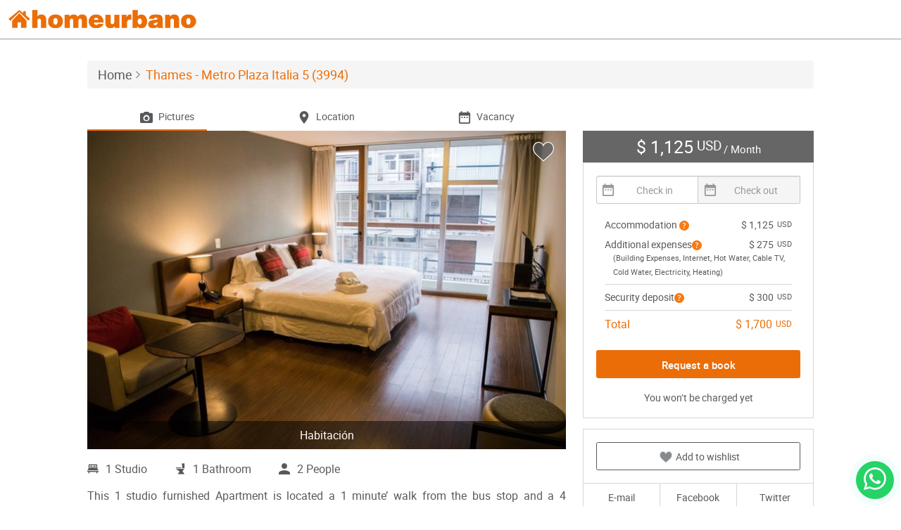

--- FILE ---
content_type: text/html; charset=utf-8
request_url: https://www.homeurbano.com/en/buenos-aires-palermo/rent-accommodation/3994-thames-metro-plaza-italia-5
body_size: 16781
content:
<!DOCTYPE html>
<html lang="en">
<head>
    <link rel="apple-touch-icon" sizes="57x57" href="/content/multimedia/favicon/apple-icon-57x57.png">
    <link rel="apple-touch-icon" sizes="60x60" href="/content/multimedia/favicon/apple-icon-60x60.png">
    <link rel="apple-touch-icon" sizes="72x72" href="/content/multimedia/favicon/apple-icon-72x72.png">
    <link rel="apple-touch-icon" sizes="76x76" href="/content/multimedia/favicon/apple-icon-76x76.png">
    <link rel="apple-touch-icon" sizes="114x114" href="/content/multimedia/favicon/apple-icon-114x114.png">
    <link rel="apple-touch-icon" sizes="120x120" href="/content/multimedia/favicon/apple-icon-120x120.png">
    <link rel="apple-touch-icon" sizes="144x144" href="/content/multimedia/favicon/apple-icon-144x144.png">
    <link rel="apple-touch-icon" sizes="152x152" href="/content/multimedia/favicon/apple-icon-152x152.png">
    <link rel="apple-touch-icon" sizes="180x180" href="/content/multimedia/favicon/apple-icon-180x180.png">
    <link rel="icon" type="image/png" sizes="192x192" href="/content/multimedia/favicon/android-icon-192x192.png">
    <link rel="icon" type="image/png" sizes="96x96" href="/content/multimedia/favicon/favicon-96x96.png">
    <link rel="icon" type="image/png" sizes="32x32" href="/content/multimedia/favicon/favicon-32x32.png">
    <link rel="icon" type="image/png" sizes="16x16" href="/content/multimedia/favicon/favicon-16x16.png">
    <link rel="manifest" href="/content/multimedia/favicon/manifest.json">

    <meta charset="UTF-8" />
    <meta http-equiv="content-language" content="en">
    <meta name="msapplication-TileColor" content="#ffffff" />
    <meta name="msapplication-TileImage" content="/content/multimedia/favicon/ms-icon-144x144.png" />
    <meta name="theme-color" content="#ffffff" />
    <meta name="viewport" content="width=device-width, initial-scale=1, maximum-scale=1, user-scalable=no" />


    <meta name="description" content="(3994) This 1 studio furnished Apartment is located a 1  minute&#39; walk from the bus stop and a 4  minutes&#39; walk from the Metro Station Plaza Italia.The apartment has a dinning room, kitchen (kitchinette), 1 b..." />
    <meta name="robots" content="index, follow" />
    <meta name="author" content="Homeurbano" />




    
        <meta property="fb:app_id" content="1634675836860256" />
        <meta property="og:title" content="This 1 studio furnished Apartment, Buenos Aires, Palermo, Thames - Metro Plaza Italia 5 (3994)" />
        <meta property="og:description" content="This 1 studio furnished Apartment is located a 1 minute&#39; walk from the bus stop and a 4 minutes&#39; walk from the Metro Station Plaza Italia. The apartment has a dinning room, kitchen (kitchinette), 1 ba..." />
        <meta property="og:type" content="article" />
        <meta property="og:image" content="/obtener-archivo?path=alojamiento%2F9%2F3994%2F1-Habitacin680x454.jpg" />
        <meta property="og:url" content="https://www.homeurbano.com/en/buenos-aires-palermo/rent-accommodation/3994-thames-metro-plaza-italia-5" />
        <meta name="twitter:card" content="summary" />
        <meta name="twitter:site" content="@homeurbano" />
        <meta name="twitter:title" content="This 1 studio furnished Apartment, Buenos Aires, Palermo, Thames - Metro Plaza Italia 5 (3994)" />
        <meta name="twitter:description" content="This 1 studio furnished Apartment is located a 1 minute&#39; walk from the bus stop and a 4 minutes&#39; walk from the Metro Station Plaza Italia. The apartment has a dinning room, kitchen (kitchinette), 1 ba..." />
        <meta name="twitter:image" content="/obtener-archivo?path=alojamiento%2F9%2F3994%2F1-Habitacin680x454.jpg" />
        <meta property="twitter:creator" content="@homeurbano" />
    

    <title>This 1 studio furnished Apartment, Buenos Aires, Palermo, Thames - Metro Plaza Italia 5 (3994) | Homeurbano</title>

    
    <link rel="stylesheet" type="text/css" href="/content/css/details.css">

</head>
<body>
    <div class="container-fluid">
        <div class="row">
            <header>
    <div class="col-xs-7 col-sm-4">
        <div class="hu-logo">
            <a href="/en"></a>
            <div class="version"></div>
        </div>
    </div>
    <div class="col-xs-5 col-sm-8 text-right">
        <div class="box-menu-header">
            <div class="menu-header">
                <nav class="navbar hu-navbar navbar-static-top" role="navigation">
                    <div class="navbar-header">
                        <button type="button" class="navbar-toggle collapsed">
                            <span class="sr-only">Toggle navigation</span>
                            <span class="icon-bar"></span>
                            <span class="icon-bar"></span>
                            <span class="icon-bar"></span>
                        </button>
                    </div>
                    <div class="hu-navbar-collapse" id="hu-navbar-collapse">
                        <div class="">
                            <button type="button" class="navbar-toggle collapsed hide">
                                <span class="sr-only">Toggle navigation</span>
                                <span class="icon-bar"></span>
                                <span class="icon-bar"></span>
                                <span class="icon-bar"></span>
                            </button>

                            <ul id="menu-guest" class="nav navbar-nav" style="display:none;">
                                <li><a href="#" data-toggle="modal" data-target="#login-modal">Log in</a></li>
                                <li><a href="#" data-toggle="modal" data-target="#signup-modal">Sign in</a></li>
                                <li class="hidden-xs"><a href="/en/help" class="btn-help">Help</a></li>
                                <li><a href="/en/contact-us" class="hidden-sm">Contact us</a></li>
                                <li><a href="/en/publish-furnished-accommodation" class="btn btn-default public-free">Publish for free</a></li>
                                <li class="visible-xs"><a href="/en/help" class="btn-help">Help</a></li>
                            </ul>

                            <ul id="menu-user" class="nav navbar-nav" style="display:none;">
                                <li>
                                    <a href="javascript:void(0);" class="user-profile dropdown-toggle" data-toggle="dropdown" aria-expanded="false"></a>
                                    <ul class="dropdown-menu dropdown-usermenu pull-right">
                                        <li class="nav-dashboard" style="display: none;"><a href="/en/admin/escritorio"><span>Administration </span></a></li>
                                        <li class="nav-accommodations" style="display: none;"><a href="/en/accommodations/my-accommodations"><span>Accommodations</span></a></li>
                                        <li class="nav-reserves" style="display: none;"><a href="/en/bookings/my-bookings"><span>Booking</span></a></li>
                                        <li><a href="/en/profile/edit-profile"><span>Profile</span></a></li>
                                        <li><a href="/en/account/notifications">Account </a></li>
                                        <li><a href="/en/help">Help</a></li>
                                        <li><a href="/en/logout" class="logout-user"><i class="glyphicon glyphicon-log-out pull-right"></i>Log out</a></li>
                                        
                                    </ul>
                                </li>
                                <li role="presentation" class="dropdown box-favorites hidden-xs">
                                    <a class="dropdown-toggle" href="javascript:void(0);">
                                        <span class="like"><i class="hu-icon-like-o"></i><i class="hu-icon-like"></i></span>
                                    </a>
                                    <div class="dropdown-menu dropdown-listfavorites">
                                        <div class="loader">
                                            <div class="status">
                                                <div class="status-mes"></div>
                                            </div>
                                        </div>
                                        <ul class="scroll"></ul>
                                    </div>
                                </li>
                                <li class="nav-dashboard hidden-sm hidden-md hidden-lg" style="display: none;"><a href="/en/admin/reservas"><span>Administration </span></a></li>
                                <li class="nav-accommodations hidden-sm hidden-md hidden-lg" style="display: none;"><a href="/en/accommodations/my-accommodations"><span>Accommodations</span></a></li>
                                <li class="nav-reserves hidden-sm hidden-md hidden-lg" style="display: none;"><a href="/en/bookings/my-bookings"><span>Booking</span></a></li>
                                <li class="visible-xs"><a href="/en/profile/edit-profile"><span>Profile</span></a></li>
                                <li class="visible-xs"><a href="/en/account/notifications">Account </a></li>
                                <li><a href="/en/help">Help</a></li>
                                <li><a href="/en/contact-us" class="hidden-sm">Contact us</a></li>
                                <li><a href="/en/publish-furnished-accommodation" class="btn btn-default public-free">Publish for free</a></li>
                                <li class="visible-xs"><a href="/en/logout" class="logout-user"><i class="glyphicon glyphicon-log-out pull-right hidden-xs"></i>Log out</a></li>
                            </ul>
                        </div>
                    </div>
                </nav>
            </div>
        </div>
    </div>
</header>
        </div>
    </div>

    <main>
        


<style>
    .hu-icon-bicicletero:after {
        content: '';
        display: block;
        height: 20px;
        width: 20px;
        top: 0px;
        left: -20px;
        background:  url(../../../../Content/multimedia/imagenes/icons/bike.svg) no-repeat 0 0 / 20px 20px;
    }
</style>

    <div class="container-panoram" style="display:none; padding:10px 0 0 0">
        <div id="box-panoram">
            <div id="panoram-close"><i class="glyphicon glyphicon-remove-circle"></i></div>
            <div id="panoram-view" style="height:100%;"></div>
        </div>
    </div>
    <div class="container-video" style="display:none; padding:0">
        <div id="box-video">
            <div id="video-close"><i class="glyphicon glyphicon-remove-circle"></i></div>
            <div id="video-view" style="height:100%;width:100%;padding:50px 5px 0 5px;">
            </div>
        </div>
    </div>
    <div class="visible-xs btnsend-fixed" style="background-color:white">
        <div class="row">
            <div class="col-xs-6" style="padding-top: 5px">
                <a href="#" class="btn btn-primary btn-block" data-toggle="modal" data-target="#modal-reserve">Request a book</a>
            </div>
            <div class="col-xs-6" style="padding-top: 5px;">
                <span class="resume-price"><b style="font-weight: 900;font-size: 20px;"><span class="text-currency">$ 1,125<sup>USD</sup></span></b></span>
                <span class="resume-info word-wrap">&nbsp; per month</span>
            </div>
        </div>
    </div>
    <div class="container">
        <ol class="breadcrumb">
            <li><a href="/en"><h4>Home</h4></a></li>
            <li class="active"><h1>Thames - Metro Plaza Italia 5 (3994)</h1></li>
        </ol>
        <div class="tabs tabs-details hidden-xs">
            <div class="row">
                <div class="col-md-8">
                    <div id="navbar-details">
                        <ul class="nav nav-tabs" role="tablist">
                            <li class="col-xs-4" style="padding:0;">
                                <a id="1" class="btn" href="#gallery"><i class="hu-icon-camare"></i><span>Pictures</span></a>
                            </li>
                            <li class="col-xs-4" style="padding:0;">
                                <a id="2" class="btn" href="#location"><i class="hu-icon-location-2"></i><span>Location</span></a>
                            </li>
                            
                            <li class="col-xs-4" style="padding:0;">
                                <a id="4" class="btn" href="#availability"><i class="hu-icon-calendar"></i><span>Vacancy</span></a>
                            </li>
                        </ul>
                        <div class="indicator"></div>
                    </div>
                </div>
            </div>
        </div>
    </div>
    <section class="box-gallery" id="gallery">
        <div class="container">
            <div class="row">
                <div class="col-md-8">
                    <div id="photo" class="carousel">
                        <span id="favorite-3994" onclick="if (!window.__cfRLUnblockHandlers) return false; app.toggle_favorite(this, 3994)" class="toggle-favorite favorite-3994 like " data-idfavorite="0" data-cf-modified-5712463eab13278b8b3a9faa-="">
                            <i class="hu-icon-like-o"></i>
                            <i class="hu-icon-like"></i>
                        </span>
                        <ul id="lightSlider" class="list-unstyled">
                                    <li class="openLightbox " data-thumb="/obtener-archivo?path=alojamiento%2F9%2F3994%2F1-Habitacin400x266.jpg">
                                        <img class="img-responsive" src="/obtener-archivo?path=alojamiento%2F9%2F3994%2F1-Habitacin680x454.jpg" alt="Habitaci&#243;n" />
                                        <div class="caption">Habitaci&#243;n</div>
                                    </li>
                                    <li class="openLightbox hidden" data-thumb="/obtener-archivo?path=alojamiento%2F9%2F3994%2F2-Habitacin400x266.jpg">
                                        <img class="img-responsive" src="/obtener-archivo?path=alojamiento%2F9%2F3994%2F2-Habitacin680x454.jpg" alt="Habitaci&#243;n" />
                                        <div class="caption">Habitaci&#243;n</div>
                                    </li>
                                    <li class="openLightbox hidden" data-thumb="/obtener-archivo?path=alojamiento%2F9%2F3994%2F3-Habitacin400x266.jpg">
                                        <img class="img-responsive" src="/obtener-archivo?path=alojamiento%2F9%2F3994%2F3-Habitacin680x454.jpg" alt="Habitaci&#243;n" />
                                        <div class="caption">Habitaci&#243;n</div>
                                    </li>
                                    <li class="openLightbox hidden" data-thumb="/obtener-archivo?path=alojamiento%2F9%2F3994%2F4-Habitacin400x266.jpg">
                                        <img class="img-responsive" src="/obtener-archivo?path=alojamiento%2F9%2F3994%2F4-Habitacin680x454.jpg" alt="Habitaci&#243;n" />
                                        <div class="caption">Habitaci&#243;n</div>
                                    </li>
                                    <li class="openLightbox hidden" data-thumb="/obtener-archivo?path=alojamiento%2F9%2F3994%2F5-Cocina400x266.jpg">
                                        <img class="img-responsive" src="/obtener-archivo?path=alojamiento%2F9%2F3994%2F5-Cocina680x454.jpg" alt="Cocina" />
                                        <div class="caption">Cocina</div>
                                    </li>
                                    <li class="openLightbox hidden" data-thumb="/obtener-archivo?path=alojamiento%2F9%2F3994%2F6-Caja-Fuerte400x266.jpg">
                                        <img class="img-responsive" src="/obtener-archivo?path=alojamiento%2F9%2F3994%2F6-Caja-Fuerte680x454.jpg" alt="Caja Fuerte" />
                                        <div class="caption">Caja Fuerte</div>
                                    </li>
                                    <li class="openLightbox hidden" data-thumb="/obtener-archivo?path=alojamiento%2F9%2F3994%2F7-Balcn400x266.jpg">
                                        <img class="img-responsive" src="/obtener-archivo?path=alojamiento%2F9%2F3994%2F7-Balcn680x454.jpg" alt="Balc&#243;n" />
                                        <div class="caption">Balc&#243;n</div>
                                    </li>
                                    <li class="openLightbox hidden" data-thumb="/obtener-archivo?path=alojamiento%2F9%2F3994%2F8-Balcn400x266.jpg">
                                        <img class="img-responsive" src="/obtener-archivo?path=alojamiento%2F9%2F3994%2F8-Balcn680x454.jpg" alt="Balc&#243;n" />
                                        <div class="caption">Balc&#243;n</div>
                                    </li>
                                    <li class="openLightbox hidden" data-thumb="/obtener-archivo?path=alojamiento%2F9%2F3994%2F9-Balcn400x266.jpg">
                                        <img class="img-responsive" src="/obtener-archivo?path=alojamiento%2F9%2F3994%2F9-Balcn680x454.jpg" alt="Balc&#243;n" />
                                        <div class="caption">Balc&#243;n</div>
                                    </li>
                                    <li class="openLightbox hidden" data-thumb="/obtener-archivo?path=alojamiento%2F9%2F3994%2F10-Bao400x266.jpg">
                                        <img class="img-responsive" src="/obtener-archivo?path=alojamiento%2F9%2F3994%2F10-Bao680x454.jpg" alt="Ba&#241;o" />
                                        <div class="caption">Ba&#241;o</div>
                                    </li>
                                    <li class="openLightbox hidden" data-thumb="/obtener-archivo?path=alojamiento%2F9%2F3994%2F11-Bao400x266.jpg">
                                        <img class="img-responsive" src="/obtener-archivo?path=alojamiento%2F9%2F3994%2F11-Bao680x454.jpg" alt="Ba&#241;o" />
                                        <div class="caption">Ba&#241;o</div>
                                    </li>
                                    <li class="openLightbox hidden" data-thumb="/obtener-archivo?path=alojamiento%2F9%2F3994%2F12-Bao400x266.jpg">
                                        <img class="img-responsive" src="/obtener-archivo?path=alojamiento%2F9%2F3994%2F12-Bao680x454.jpg" alt="Ba&#241;o" />
                                        <div class="caption">Ba&#241;o</div>
                                    </li>
                                    <li class="openLightbox hidden" data-thumb="/obtener-archivo?path=alojamiento%2F9%2F3994%2F13-Bao400x266.jpg">
                                        <img class="img-responsive" src="/obtener-archivo?path=alojamiento%2F9%2F3994%2F13-Bao680x454.jpg" alt="Ba&#241;o" />
                                        <div class="caption">Ba&#241;o</div>
                                    </li>
                                    <li class="openLightbox hidden" data-thumb="/obtener-archivo?path=alojamiento%2F9%2F3994%2F14-Piscina400x266.jpg">
                                        <img class="img-responsive" src="/obtener-archivo?path=alojamiento%2F9%2F3994%2F14-Piscina680x454.jpg" alt="Piscina" />
                                        <div class="caption">Piscina</div>
                                    </li>
                                    <li class="openLightbox hidden" data-thumb="/obtener-archivo?path=alojamiento%2F9%2F3994%2F15-Primer-Terraza400x266.jpg">
                                        <img class="img-responsive" src="/obtener-archivo?path=alojamiento%2F9%2F3994%2F15-Primer-Terraza680x454.jpg" alt="Primer Terraza" />
                                        <div class="caption">Primer Terraza</div>
                                    </li>
                                    <li class="openLightbox hidden" data-thumb="/obtener-archivo?path=alojamiento%2F9%2F3994%2F16-Saln-de-eventos400x266.jpg">
                                        <img class="img-responsive" src="/obtener-archivo?path=alojamiento%2F9%2F3994%2F16-Saln-de-eventos680x454.jpg" alt="Sal&#243;n de eventos" />
                                        <div class="caption">Sal&#243;n de eventos</div>
                                    </li>
                                    <li class="openLightbox hidden" data-thumb="/obtener-archivo?path=alojamiento%2F9%2F3994%2F17-Segunda-terraza400x266.jpg">
                                        <img class="img-responsive" src="/obtener-archivo?path=alojamiento%2F9%2F3994%2F17-Segunda-terraza680x454.jpg" alt="Segunda terraza" />
                                        <div class="caption">Segunda terraza</div>
                                    </li>
                                    <li class="openLightbox hidden" data-thumb="/obtener-archivo?path=alojamiento%2F9%2F3994%2F18-Segunda-terraza400x266.jpg">
                                        <img class="img-responsive" src="/obtener-archivo?path=alojamiento%2F9%2F3994%2F18-Segunda-terraza680x454.jpg" alt="Segunda terraza" />
                                        <div class="caption">Segunda terraza</div>
                                    </li>
                                    <li class="openLightbox hidden" data-thumb="/obtener-archivo?path=alojamiento%2F9%2F3994%2F19-Gimnasio400x266.jpg">
                                        <img class="img-responsive" src="/obtener-archivo?path=alojamiento%2F9%2F3994%2F19-Gimnasio680x454.jpg" alt="Gimnasio" />
                                        <div class="caption">Gimnasio</div>
                                    </li>
                                    <li class="openLightbox hidden" data-thumb="/obtener-archivo?path=alojamiento%2F9%2F3994%2F20-Gimnasio400x266.jpg">
                                        <img class="img-responsive" src="/obtener-archivo?path=alojamiento%2F9%2F3994%2F20-Gimnasio680x454.jpg" alt="Gimnasio" />
                                        <div class="caption">Gimnasio</div>
                                    </li>
                                    <li class="openLightbox hidden" data-thumb="/obtener-archivo?path=alojamiento%2F9%2F3994%2F21-Gimnasio400x266.jpg">
                                        <img class="img-responsive" src="/obtener-archivo?path=alojamiento%2F9%2F3994%2F21-Gimnasio680x454.jpg" alt="Gimnasio" />
                                        <div class="caption">Gimnasio</div>
                                    </li>
                                    <li class="openLightbox hidden" data-thumb="/obtener-archivo?path=alojamiento%2F9%2F3994%2F22-Recepcin400x266.jpg">
                                        <img class="img-responsive" src="/obtener-archivo?path=alojamiento%2F9%2F3994%2F22-Recepcin680x454.jpg" alt="Recepci&#243;n" />
                                        <div class="caption">Recepci&#243;n</div>
                                    </li>
                                    <li class="openLightbox hidden" data-thumb="/obtener-archivo?path=alojamiento%2F9%2F3994%2F23-Sala-de-reuniones400x266.jpg">
                                        <img class="img-responsive" src="/obtener-archivo?path=alojamiento%2F9%2F3994%2F23-Sala-de-reuniones680x454.jpg" alt="Sala de reuniones" />
                                        <div class="caption">Sala de reuniones</div>
                                    </li>
                                    <li class="openLightbox hidden" data-thumb="/obtener-archivo?path=alojamiento%2F9%2F3994%2F24-Sala-de-reuniones400x266.jpg">
                                        <img class="img-responsive" src="/obtener-archivo?path=alojamiento%2F9%2F3994%2F24-Sala-de-reuniones680x454.jpg" alt="Sala de reuniones" />
                                        <div class="caption">Sala de reuniones</div>
                                    </li>
                                    <li class="openLightbox hidden" data-thumb="/obtener-archivo?path=alojamiento%2F9%2F3994%2F25-Sala-de-reuniones400x266.jpg">
                                        <img class="img-responsive" src="/obtener-archivo?path=alojamiento%2F9%2F3994%2F25-Sala-de-reuniones680x454.jpg" alt="Sala de reuniones" />
                                        <div class="caption">Sala de reuniones</div>
                                    </li>
                                    <li class="openLightbox hidden" data-thumb="/obtener-archivo?path=alojamiento%2F9%2F3994%2F26-Sala-de-reuniones400x266.jpg">
                                        <img class="img-responsive" src="/obtener-archivo?path=alojamiento%2F9%2F3994%2F26-Sala-de-reuniones680x454.jpg" alt="Sala de reuniones" />
                                        <div class="caption">Sala de reuniones</div>
                                    </li>
                                    <li class="openLightbox hidden" data-thumb="/obtener-archivo?path=alojamiento%2F9%2F3994%2F27-Sala-de-internet400x266.jpg">
                                        <img class="img-responsive" src="/obtener-archivo?path=alojamiento%2F9%2F3994%2F27-Sala-de-internet680x454.jpg" alt="Sala de internet" />
                                        <div class="caption">Sala de internet</div>
                                    </li>
                                    <li class="openLightbox hidden" data-thumb="/obtener-archivo?path=alojamiento%2F9%2F3994%2F28-Lavandera400x266.jpg">
                                        <img class="img-responsive" src="/obtener-archivo?path=alojamiento%2F9%2F3994%2F28-Lavandera680x454.jpg" alt="Lavander&#237;a" />
                                        <div class="caption">Lavander&#237;a</div>
                                    </li>
                                    <li class="openLightbox hidden" data-thumb="/obtener-archivo?path=alojamiento%2F9%2F3994%2F29-Lavandera400x266.jpg">
                                        <img class="img-responsive" src="/obtener-archivo?path=alojamiento%2F9%2F3994%2F29-Lavandera680x454.jpg" alt="Lavander&#237;a" />
                                        <div class="caption">Lavander&#237;a</div>
                                    </li>
                                    <li class="openLightbox hidden" data-thumb="/obtener-archivo?path=alojamiento%2F9%2F3994%2F30-Lavandera400x266.jpg">
                                        <img class="img-responsive" src="/obtener-archivo?path=alojamiento%2F9%2F3994%2F30-Lavandera680x454.jpg" alt="Lavander&#237;a" />
                                        <div class="caption">Lavander&#237;a</div>
                                    </li>

                        </ul>

                        <div id="lightgallery" class="hide">
                                    <a class="lightbox" href="/obtener-archivo?path=alojamiento%2F9%2F3994%2F1-Habitacin.jpg">
                                        <img alt="Habitaci&#243;n" src="/obtener-archivo?path=alojamiento%2F9%2F3994%2F1-Habitacin.jpg" />
                                    </a>
                                    <a class="lightbox" href="/obtener-archivo?path=alojamiento%2F9%2F3994%2F2-Habitacin.jpg">
                                        <img alt="Habitaci&#243;n" src="/obtener-archivo?path=alojamiento%2F9%2F3994%2F2-Habitacin.jpg" />
                                    </a>
                                    <a class="lightbox" href="/obtener-archivo?path=alojamiento%2F9%2F3994%2F3-Habitacin.jpg">
                                        <img alt="Habitaci&#243;n" src="/obtener-archivo?path=alojamiento%2F9%2F3994%2F3-Habitacin.jpg" />
                                    </a>
                                    <a class="lightbox" href="/obtener-archivo?path=alojamiento%2F9%2F3994%2F4-Habitacin.jpg">
                                        <img alt="Habitaci&#243;n" src="/obtener-archivo?path=alojamiento%2F9%2F3994%2F4-Habitacin.jpg" />
                                    </a>
                                    <a class="lightbox" href="/obtener-archivo?path=alojamiento%2F9%2F3994%2F5-Cocina.jpg">
                                        <img alt="Cocina" src="/obtener-archivo?path=alojamiento%2F9%2F3994%2F5-Cocina.jpg" />
                                    </a>
                                    <a class="lightbox" href="/obtener-archivo?path=alojamiento%2F9%2F3994%2F6-Caja-Fuerte.jpg">
                                        <img alt="Caja Fuerte" src="/obtener-archivo?path=alojamiento%2F9%2F3994%2F6-Caja-Fuerte.jpg" />
                                    </a>
                                    <a class="lightbox" href="/obtener-archivo?path=alojamiento%2F9%2F3994%2F7-Balcn.jpg">
                                        <img alt="Balc&#243;n" src="/obtener-archivo?path=alojamiento%2F9%2F3994%2F7-Balcn.jpg" />
                                    </a>
                                    <a class="lightbox" href="/obtener-archivo?path=alojamiento%2F9%2F3994%2F8-Balcn.jpg">
                                        <img alt="Balc&#243;n" src="/obtener-archivo?path=alojamiento%2F9%2F3994%2F8-Balcn.jpg" />
                                    </a>
                                    <a class="lightbox" href="/obtener-archivo?path=alojamiento%2F9%2F3994%2F9-Balcn.jpg">
                                        <img alt="Balc&#243;n" src="/obtener-archivo?path=alojamiento%2F9%2F3994%2F9-Balcn.jpg" />
                                    </a>
                                    <a class="lightbox" href="/obtener-archivo?path=alojamiento%2F9%2F3994%2F10-Bao.jpg">
                                        <img alt="Ba&#241;o" src="/obtener-archivo?path=alojamiento%2F9%2F3994%2F10-Bao.jpg" />
                                    </a>
                                    <a class="lightbox" href="/obtener-archivo?path=alojamiento%2F9%2F3994%2F11-Bao.jpg">
                                        <img alt="Ba&#241;o" src="/obtener-archivo?path=alojamiento%2F9%2F3994%2F11-Bao.jpg" />
                                    </a>
                                    <a class="lightbox" href="/obtener-archivo?path=alojamiento%2F9%2F3994%2F12-Bao.jpg">
                                        <img alt="Ba&#241;o" src="/obtener-archivo?path=alojamiento%2F9%2F3994%2F12-Bao.jpg" />
                                    </a>
                                    <a class="lightbox" href="/obtener-archivo?path=alojamiento%2F9%2F3994%2F13-Bao.jpg">
                                        <img alt="Ba&#241;o" src="/obtener-archivo?path=alojamiento%2F9%2F3994%2F13-Bao.jpg" />
                                    </a>
                                    <a class="lightbox" href="/obtener-archivo?path=alojamiento%2F9%2F3994%2F14-Piscina.jpg">
                                        <img alt="Piscina" src="/obtener-archivo?path=alojamiento%2F9%2F3994%2F14-Piscina.jpg" />
                                    </a>
                                    <a class="lightbox" href="/obtener-archivo?path=alojamiento%2F9%2F3994%2F15-Primer-Terraza.jpg">
                                        <img alt="Primer Terraza" src="/obtener-archivo?path=alojamiento%2F9%2F3994%2F15-Primer-Terraza.jpg" />
                                    </a>
                                    <a class="lightbox" href="/obtener-archivo?path=alojamiento%2F9%2F3994%2F16-Saln-de-eventos.jpg">
                                        <img alt="Sal&#243;n de eventos" src="/obtener-archivo?path=alojamiento%2F9%2F3994%2F16-Saln-de-eventos.jpg" />
                                    </a>
                                    <a class="lightbox" href="/obtener-archivo?path=alojamiento%2F9%2F3994%2F17-Segunda-terraza.jpg">
                                        <img alt="Segunda terraza" src="/obtener-archivo?path=alojamiento%2F9%2F3994%2F17-Segunda-terraza.jpg" />
                                    </a>
                                    <a class="lightbox" href="/obtener-archivo?path=alojamiento%2F9%2F3994%2F18-Segunda-terraza.jpg">
                                        <img alt="Segunda terraza" src="/obtener-archivo?path=alojamiento%2F9%2F3994%2F18-Segunda-terraza.jpg" />
                                    </a>
                                    <a class="lightbox" href="/obtener-archivo?path=alojamiento%2F9%2F3994%2F19-Gimnasio.jpg">
                                        <img alt="Gimnasio" src="/obtener-archivo?path=alojamiento%2F9%2F3994%2F19-Gimnasio.jpg" />
                                    </a>
                                    <a class="lightbox" href="/obtener-archivo?path=alojamiento%2F9%2F3994%2F20-Gimnasio.jpg">
                                        <img alt="Gimnasio" src="/obtener-archivo?path=alojamiento%2F9%2F3994%2F20-Gimnasio.jpg" />
                                    </a>
                                    <a class="lightbox" href="/obtener-archivo?path=alojamiento%2F9%2F3994%2F21-Gimnasio.jpg">
                                        <img alt="Gimnasio" src="/obtener-archivo?path=alojamiento%2F9%2F3994%2F21-Gimnasio.jpg" />
                                    </a>
                                    <a class="lightbox" href="/obtener-archivo?path=alojamiento%2F9%2F3994%2F22-Recepcin.jpg">
                                        <img alt="Recepci&#243;n" src="/obtener-archivo?path=alojamiento%2F9%2F3994%2F22-Recepcin.jpg" />
                                    </a>
                                    <a class="lightbox" href="/obtener-archivo?path=alojamiento%2F9%2F3994%2F23-Sala-de-reuniones.jpg">
                                        <img alt="Sala de reuniones" src="/obtener-archivo?path=alojamiento%2F9%2F3994%2F23-Sala-de-reuniones.jpg" />
                                    </a>
                                    <a class="lightbox" href="/obtener-archivo?path=alojamiento%2F9%2F3994%2F24-Sala-de-reuniones.jpg">
                                        <img alt="Sala de reuniones" src="/obtener-archivo?path=alojamiento%2F9%2F3994%2F24-Sala-de-reuniones.jpg" />
                                    </a>
                                    <a class="lightbox" href="/obtener-archivo?path=alojamiento%2F9%2F3994%2F25-Sala-de-reuniones.jpg">
                                        <img alt="Sala de reuniones" src="/obtener-archivo?path=alojamiento%2F9%2F3994%2F25-Sala-de-reuniones.jpg" />
                                    </a>
                                    <a class="lightbox" href="/obtener-archivo?path=alojamiento%2F9%2F3994%2F26-Sala-de-reuniones.jpg">
                                        <img alt="Sala de reuniones" src="/obtener-archivo?path=alojamiento%2F9%2F3994%2F26-Sala-de-reuniones.jpg" />
                                    </a>
                                    <a class="lightbox" href="/obtener-archivo?path=alojamiento%2F9%2F3994%2F27-Sala-de-internet.jpg">
                                        <img alt="Sala de internet" src="/obtener-archivo?path=alojamiento%2F9%2F3994%2F27-Sala-de-internet.jpg" />
                                    </a>
                                    <a class="lightbox" href="/obtener-archivo?path=alojamiento%2F9%2F3994%2F28-Lavandera.jpg">
                                        <img alt="Lavander&#237;a" src="/obtener-archivo?path=alojamiento%2F9%2F3994%2F28-Lavandera.jpg" />
                                    </a>
                                    <a class="lightbox" href="/obtener-archivo?path=alojamiento%2F9%2F3994%2F29-Lavandera.jpg">
                                        <img alt="Lavander&#237;a" src="/obtener-archivo?path=alojamiento%2F9%2F3994%2F29-Lavandera.jpg" />
                                    </a>
                                    <a class="lightbox" href="/obtener-archivo?path=alojamiento%2F9%2F3994%2F30-Lavandera.jpg">
                                        <img alt="Lavander&#237;a" src="/obtener-archivo?path=alojamiento%2F9%2F3994%2F30-Lavandera.jpg" />
                                    </a>

                        </div>
                    </div>
                </div>
                <div class="col-md-4 hidden-xs">
                    <div id="box-fixed" class="affix-top">
                        <div class="box-resume" style="position:relative;">
                            <form id="form-requestreserve" method="GET" action="/en/payment/3994">
                                <input type="hidden" id="date-checkin" name="desde" value="" />
                                <input type="hidden" id="date-checkout" name="hasta" value="" />

                                <div class="loader unborder-radius" style="display:none;">
                                    <div class="status">
                                        <div class="status-mes"></div>
                                    </div>
                                </div>

                                <div class="box-resume-header">
                                    <span class="resume-price"><span class="text-currency">$ 1,125<sup>USD</sup></span></span>
                                    <span class="resume-info">/ Month</span>
                                </div>
                                <div class="box-resume-body">
                                    <div id="daterange" class="daterange input-daterange input-group">
                                        <div class="has-feedback has-feedback-left">
                                            <input type="text" class="form-control date-checkin" placeholder="Check in" value="" autocomplete="off" required="required" readonly="readonly" />
                                            <i class="form-control-feedback hu-icon-calendar"></i>
                                        </div>
                                        <div class="has-feedback has-feedback-left">
                                            <input type="text" class="form-control date-checkout" placeholder="Check out" value="" autocomplete="off" required="required" readonly="readonly" disabled=disabled />
                                            <i class="form-control-feedback hu-icon-calendar"></i>
                                        </div>
                                    </div>

                                    <div id="box-calendar" class="box-calendar"></div>
                                    <div id="msg-times" style="display:none;" class="alert alert-warning text-center" role="alert">
                                        <div id="msg-minimumtime" style="display:none;"></div>
                                            <div id="msg-rangetime" style="display:none;">
                                            </div>
                                    </div>

                                    <div class="box-resume-description">
                                        <div class="row">
                                            <div class="col-xs-6">
                                                <span>Accommodation <i class="hu-icon-question-circle-o" role="button" data-toggle="popover" data-content="First month of stay" data-container="body" data-trigger="hover"></i></span>
                                            </div>
                                            <div class="col-xs-6 text-right">
                                                <span class="resume-price"><span class="text-currency">$ 1,125<sup>USD</sup></span></span>
                                            </div>
                                        </div>
                                            <div class="row">
                                                <div class="col-xs-7">
                                                    <span>Additional expenses<i class="hu-icon-question-circle-o popover-link" role="button" data-toggle="popover" data-content="&lt;div class=&quot;box-detailexpenses&quot;&gt;&lt;ul&gt;&lt;li class=&quot;detailexpenses-title&quot;&gt;&lt;h5&gt;&lt;span class=&quot;pull-right&quot;&gt;&lt;span class=&quot;text-currency&quot;&gt;$ 275&lt;sup&gt;USD&lt;/sup&gt;&lt;/span&gt;&lt;/span&gt;&lt;strong&gt;Gastos a pagar&lt;br /&gt;por adelantado&lt;/strong&gt;&lt;/h5&gt;&lt;/li&gt;&lt;li class=&quot;detailexpenses-expense&quot;&gt;Building Expenses&lt;/li&gt;&lt;li class=&quot;detailexpenses-expense&quot;&gt;Internet&lt;/li&gt;&lt;li class=&quot;detailexpenses-expense&quot;&gt;Hot Water&lt;/li&gt;&lt;li class=&quot;detailexpenses-expense&quot;&gt;Cable TV&lt;/li&gt;&lt;li class=&quot;detailexpenses-expense&quot;&gt;Cold Water&lt;/li&gt;&lt;li class=&quot;detailexpenses-expense&quot;&gt;Electricity&lt;/li&gt;&lt;li class=&quot;detailexpenses-expense&quot;&gt;Heating&lt;/li&gt;&lt;/ul&gt;&lt;div class=&quot;text-right&quot;&gt;&lt;a href=&quot;/en/help/34&quot; target=&quot;_blank&quot; class=&quot;text-secondary&quot;&gt;Know more&lt;/a&gt;&lt;/div&gt;&lt;/div&gt;" data-container="body"></i></span>
                                                </div>
                                                <div class="col-xs-5 text-right">
                                                    <span class="resume-additional-costs"><span class="text-currency">$ 275<sup>USD</sup></span></span>
                                                </div>
                                            </div>
                                            <div class="row">
                                                <div class="col-xs-12 gastosSpanDiv">
                                                    <span class="gastosSpanText">
                                                        (Building Expenses, Internet, Hot Water, Cable TV, Cold Water, Electricity, Heating)
                                                    </span>
                                                </div>
                                            </div>
                                        <div class="row">
                                            <div class="col-xs-12">
                                                <hr />
                                            </div>
                                        </div>
                                        <div class="row">
                                            <div class="col-xs-7">
                                                <span>Security deposit<i class="hu-icon-question-circle-o popover-link" role="button" data-toggle="popover" data-content="If there is not damage, it will be returned to you at the ent of your stay&lt;div class=&quot;text-right&quot;&gt;&lt;a href=&quot;/en/help/24&quot; target=&quot;_blank&quot; class=&quot;text-secondary&quot;&gt;Know more.&lt;/a&gt;&lt;/div&gt;"></i></span>
                                            </div>
                                            <div class="col-xs-5 text-right">
                                                <span class="resume-guarantee"><span class="text-currency">$ 300<sup>USD</sup></span></span>
                                            </div>
                                        </div>
                                        <div class="row row-merge box-agency-fee" style="display: none;">
                                            <div class="col-xs-7">
                                                <span>Agency fee<i class="hu-icon-question-circle-o popover-link" role="button" data-toggle="popover" data-content="This allows us to cover the expenses of our platform and offer personalized assistant services at our office, by phone and e-mail.&lt;div class=&quot;text-right&quot;&gt;&lt;a href=&quot;/en/help/15&quot; target=&quot;_blank&quot; class=&quot;text-secondary&quot;&gt;Know more&lt;/a&gt;&lt;/div&gt;"></i></span>
                                            </div>
                                            <div class="col-xs-5 text-right">
                                                <span class="resume-agency-fee"><span class="text-currency">$ 0<sup>USD</sup></span></span>
                                            </div>
                                        </div>
                                        <div class="row box-agency-fee" style="display: none;">
                                            <div class="col-xs-12 gastosSpanDiv">
                                                <span class="gastosSpanText">
                                                    Security deposit and agency fee are paid only once for the lease period.
                                                </span>
                                            </div>
                                        </div>
                                        <div class="row">
                                            <div class="col-xs-12">
                                                <hr />
                                            </div>
                                        </div>
                                        <div class="row">
                                            <div class="col-xs-6">
                                                <span class="hu-label-primary">Total</span>
                                            </div>
                                            <div class="col-xs-6 text-right">
                                                <span class="resume-total"><span class="text-currency">$ 1,700<sup>USD</sup></span></span>
                                            </div>
                                        </div>
                                    </div>
                                    <div class="row">
                                        <div class="col-xs-12">
                                                <input id="btn-send" type="submit" style="margin: 18px 0 18px 0;" class="btn btn-primary" value="Request a book" />
                                            <p class="text-center" style="margin-bottom: 0;">You won’t be charged yet</p>
                                        </div>
                                    </div>
                                </div>
                            </form>
                        </div>

                        <div class="box-share">
                            <p class="info-favorites text-center" style="display:none;">
                                <span class="total-favorites" data-totalfavorites="0">0</span> People have saved this accommodation
                            </p>

                                <a href="javascript:void(0);" class="btn btn-default btn-block btn-favorite"><span class="like"><i class="hu-icon-like-o"></i><i class="hu-icon-like"></i></span><span class="text">Add to wishlist</span></a>

                            <div class="share-social">
                                <div class="btn-group" role="group" aria-label="">
                                    <a id="btn-shareemail" href="javascript:void(0);" class="btn btn-default">E-mail</a>
                                    <div class="dropdown">
                                        <a class="btn btn-default dropdown-toggle" data-toggle="dropdown">Facebook</a>
                                        <ul class="dropdown-menu">
                                            <li><a id="share-facebook" class="text-center" href="javascript:void(0);">Share</a></li>
                                            <li><a id="share-facebookmesseger" class="text-center" href="javascript:void(0);">Message</a></li>
                                        </ul>
                                    </div>
                                    <a class="btn btn-default share" target="_blank" href="//twitter.com/intent/tweet?source=tweetbutton&amp;text=I really like this place Thames - Metro Plaza Italia 5 from @homeurbano&amp;url=https://www.homeurbano.com/en/buenos-aires-palermo/rent-accommodation/3994-thames-metro-plaza-italia-5&amp;wrap_links=‌​true">Twitter</a>
                                </div>
                            </div>
                        </div>
                        <div class="last-update text-center"><i class="glyphicon glyphicon-time"></i> <span>Last actualization since More than a year</span></div>
                    </div>
                </div>
            </div>

            <div class="row">
                <div class="col-md-8">
                    <div class="information-accommodations">
                        <ul class="info-accommodation">
                                <li><i class="hu-icon-double-bed"></i>1 Studio</li>
                                                            <li><i class="hu-icon-bathroom"></i>1 Bathroom</li>
                                                            <li><i class="hu-icon-user-o"></i>2 People</li>
                        </ul>
                        <div class="box-description">
                                <p id="description-more" class="description gradient">This 1 studio furnished Apartment is located a 1  minute’ walk from the bus stop and a 4  minutes’ walk from the Metro Station Plaza Italia.<span class="description-separate"></span>The apartment has a dinning room, kitchen (kitchinette), 1 bathroom and balcony. The bedroom 1 has a double bed, closet, 2 nightstands, couch, TV, desk, 2 chairs and bathroom in suite. The place measures <span class="text-unit">30<span class="unit">m²</span></span>  + <span class="text-unit">1<span class="unit">m²</span></span> of balcony approximately. <span class="description-separate"></span>The cost of services like common expenses, hot water, cold water, electricity and internet are paid in advance together with the monthly rent, with a consumption limit of <span class="text-currency">$ 275<sup>USD</sup></span>. <span class="description-separate"></span>The accommodation has in-house share laundry, price per load for both washers or dryers is <span class="text-currency">$ 1<sup>USD</sup></span> approximately. <span class="description-separate"></span>You should pay a security deposit, which will be returned at the end of the lease term; The tenant(s) must also pay <span class="text-currency">$ 40<sup>USD</sup></span> fee when the unit is returned for cleaning. <span class="description-separate"></span>The unit is located close to is the La Rural event complex and the Botanical Garden of the city, as well as several parks to practice sports and enjoy an outdoor walk. Located in the heart of Palermo, this area is characterized by having a wide variety of shops, supermarkets, banks with bars and restaurants to taste the local cuisine. In addition, it has various means of public transport to different areas of the city.</p>
                                <span class="description-more text-primary" data-target="#description-more"><strong>View more</strong></span>
                        </div>
                    </div>
                </div>
            </div>
        </div>
    </section>
    <section class="information-aditionals">
        <div class="container">
            <div class="row">
                <div class="col-md-8">
                    <h3>Additional information</h3>
                    <div class="row">
                        <div class="services">
                                    <div class="col-xs-6 col-sm-4 col-middle-alt">
                                        <i class="hu-icon-parking-lot inactive"></i>
                                        <label for="services" class="inactive">Parking lot  </label>
                                    </div>
                                    <div class="col-xs-6 col-sm-4 col-middle-alt">
                                        <i class="hu-icon-fridge inactive"></i>
                                        <label for="services" class="inactive">Refrigerator  </label>
                                    </div>
                                    <div class="col-xs-6 col-sm-4 col-middle-alt">
                                        <i class="hu-icon-minibar "></i>
                                        <label for="services" class="">Minibar  </label>
                                    </div>
                                    <div class="col-xs-6 col-sm-4 col-middle-alt">
                                        <i class="hu-icon-dog-sad inactive"></i>
                                        <label for="services" class="inactive">Pets  </label>
                                    </div>
                                    <div class="col-xs-6 col-sm-4 col-middle-alt">
                                        <i class="hu-icon-washing-machine inactive"></i>
                                        <label for="services" class="inactive">Washing machine  </label>
                                    </div>
                                    <div class="col-xs-6 col-sm-4 col-middle-alt">
                                        <i class="hu-icon-microwave inactive"></i>
                                        <label for="services" class="inactive">Microwave  </label>
                                    </div>
                                    <div class="col-xs-6 col-sm-4 col-middle-alt">
                                        <i class="hu-icon-smoking-rooms inactive"></i>
                                        <label for="services" class="inactive">Smoking  </label>
                                    </div>
                                    <div class="col-xs-6 col-sm-4 col-middle-alt">
                                        <i class="hu-icon-dryer inactive"></i>
                                        <label for="services" class="inactive">Dryer  </label>
                                    </div>
                                    <div class="col-xs-6 col-sm-4 col-middle-alt">
                                        <i class="hu-icon-heating "></i>
                                        <label for="services" class="">Heating   </label>
                                    </div>
                                    <div class="col-xs-6 col-sm-4 col-middle-alt">
                                        <i class="hu-icon-bedding "></i>
                                        <label for="services" class="">Bed linens  </label>
                                    </div>
                                    <div class="col-xs-6 col-sm-4 col-middle-alt">
                                        <i class="hu-icon-kitchen "></i>
                                        <label for="services" class="">Kitchen  </label>
                                    </div>
                                    <div class="col-xs-6 col-sm-4 col-middle-alt">
                                        <i class="hu-icon-air-conditioner "></i>
                                        <label for="services" class="">Air conditioner  </label>
                                    </div>
                                    <div class="col-xs-6 col-sm-4 col-middle-alt">
                                        <i class="hu-icon-store inactive"></i>
                                        <label for="services" class="inactive">Storage  </label>
                                    </div>
                                    <div class="col-xs-6 col-sm-4 col-middle-alt">
                                        <i class="hu-icon-food inactive"></i>
                                        <label for="services" class="inactive">Oven  </label>
                                    </div>
                                    <div class="col-xs-6 col-sm-4 col-middle-alt">
                                        <i class="hu-icon-wi-fi "></i>
                                        <label for="services" class="">Internet  </label>
                                    </div>
                                    <div class="col-xs-6 col-sm-4 col-middle-alt">
                                        <i class="hu-icon-phone inactive"></i>
                                        <label for="services" class="inactive">Phone  </label>
                                    </div>
                                    <div class="col-xs-6 col-sm-4 col-middle-alt">
                                        <i class="hu-icon-tv "></i>
                                        <label for="services" class="">TV  </label>
                                    </div>
                                    <div class="col-xs-6 col-sm-4 col-middle-alt">
                                        <i class="hu-icon-satellite-dish "></i>
                                        <label for="services" class="">Cable TV  </label>
                                    </div>
                                    <div class="col-xs-6 col-sm-4 col-middle-alt">
                                        <i class="hu-icon-children inactive"></i>
                                        <label for="services" class="inactive">Suitable for children  </label>
                                    </div>
                                    <div class="col-xs-6 col-sm-4 col-middle-alt">
                                        <i class="hu-icon-hotel-elevator "></i>
                                        <label for="services" class="">Elevator  </label>
                                    </div>
                                    <div class="col-xs-6 col-sm-4 col-middle-alt">
                                        <i class="hu-icon-discapacitado "></i>
                                        <label for="services" class="">Disable access  </label>
                                    </div>
                                        <hr />
                                            <div class="col-xs-6 col-sm-4 col-middle-alt">
                                                <div class="seccionFlex">
                                                    <img class="orientacion-icon" src="/content/multimedia/imagenes/orientacion.png" />
                                                    <label class="labelFlex" for="services">Orientacion: SP</label>
                                                </div>
                                            </div>
                                            <div class="col-xs-6 col-sm-4 col-middle-alt">
                                                    <div class="seccionFlex">
                                                        <img class="piso-icon" src="/content/multimedia/imagenes/piso.png" />
                                                        <label class="labelFlex" for="services">Piso: 6</label>
                                                    </div>
                                                </div>
                                            <hr />
                                    <div class="col-xs-6 col-sm-4 col-middle-alt">
                                        <i class="hu-icon-laundry "></i>
                                        <label for="services" class="">Laundry  </label>
                                    </div>
                                    <div class="col-xs-6 col-sm-4 col-middle-alt">
                                        <i class="hu-icon-gym "></i>
                                        <label for="services" class="">Gym  </label>
                                    </div>
                                    <div class="col-xs-6 col-sm-4 col-middle-alt">
                                        <i class="hu-icon-oncierge "></i>
                                        <label for="services" class="">Concierge  </label>
                                    </div>
                                    <div class="col-xs-6 col-sm-4 col-middle-alt">
                                        <i class="hu-icon-pool "></i>
                                        <label for="services" class="">Swimming Pool  </label>
                                    </div>
                                    <div class="col-xs-6 col-sm-4 col-middle-alt">
                                        <i class="hu-icon-barbecue-grill inactive"></i>
                                        <label for="services" class="inactive">Barbecue  </label>
                                    </div>
                                    <div class="col-xs-6 col-sm-4 col-middle-alt">
                                        <i class="hu-icon-sauna inactive"></i>
                                        <label for="services" class="inactive">Sauna  </label>
                                    </div>
                                    <div class="col-xs-6 col-sm-4 col-middle-alt">
                                        <i class="hu-icon-hot-tube inactive"></i>
                                        <label for="services" class="inactive">Hydrotherapy  </label>
                                    </div>
                                    <div class="col-xs-6 col-sm-4 col-middle-alt">
                                        <i class="hu-icon-car inactive"></i>
                                        <label for="services" class="inactive">Parking lot for guests  </label>
                                    </div>
                                    <div class="col-xs-6 col-sm-4 col-middle-alt">
                                        <i class="hu-icon-wifi-room inactive"></i>
                                        <label for="services" class="inactive">Internet room  </label>
                                    </div>
                                    <div class="col-xs-6 col-sm-4 col-middle-alt">
                                        <i class="hu-icon-event-hall "></i>
                                        <label for="services" class="">Event hall  </label>
                                    </div>
                                    <div class="col-xs-6 col-sm-4 col-middle-alt">
                                        <i class="hu-icon-cinema inactive"></i>
                                        <label for="services" class="inactive">Movie room  </label>
                                    </div>
                                    <div class="col-xs-6 col-sm-4 col-middle-alt">
                                        <i class="hu-icon-children inactive"></i>
                                        <label for="services" class="inactive">Playgroup  </label>
                                    </div>
                                    <div class="col-xs-6 col-sm-4 col-middle-alt">
                                        <i class="hu-icon-bicicletero inactive"></i>
                                        <label for="services" class="inactive">Bicycle rack  </label>
                                    </div>
                                        <hr />
                                    <div class="col-xs-6 col-sm-4 col-middle-alt">
                                        <i class="hu-icon-subway "></i>
                                        <label for="services" class="">Subway  </label>
                                    </div>
                                    <div class="col-xs-6 col-sm-4 col-middle-alt">
                                        <i class="hu-icon-bus "></i>
                                        <label for="services" class="">Public transportation  </label>
                                    </div>
                                    <div class="col-xs-6 col-sm-4 col-middle-alt">
                                        <i class="hu-icon-supermarket "></i>
                                        <label for="services" class="">Supermarket  </label>
                                    </div>

                        </div>
                    </div>
                </div>
            </div>
        </div>
    </section>
    <section>
        <div class="container">
            <div class="row hidden-lg hidden-md">
                <div class="col-sm-12">
                    <div id="box-fixed" class="affix-top">
                        <div class="box-resume box-resume-mobile" style="position:relative;">
                            <form id="form-requestreserve" method="GET" action="/en/payment/3994">
                                <input type="hidden" id="date-checkin" name="desde" value="" />
                                <input type="hidden" id="date-checkout" name="hasta" value="" />

                                <div class="loader unborder-radius" style="display:none;">
                                    <div class="status">
                                        <div class="status-mes"></div>
                                    </div>
                                </div>

                                <div class="box-resume-header">
                                    <span class="resume-price"><span class="text-currency">$ 1,125<sup>USD</sup></span></span>
                                    <span class="resume-info">/ Month</span>
                                </div>
                                <div class="box-resume-body">
                                    <div id="daterange" class="daterange input-daterange input-group">
                                        <div class="has-feedback has-feedback-left">
                                            <input type="text" class="form-control date-checkin" placeholder="Check in" value="" autocomplete="off" required="required" readonly="readonly" />
                                            <i class="form-control-feedback hu-icon-calendar"></i>
                                        </div>
                                        <div class="has-feedback has-feedback-left">
                                            <input type="text" class="form-control date-checkout" placeholder="Check out" value="" autocomplete="off" required="required" readonly="readonly" disabled=disabled />
                                            <i class="form-control-feedback hu-icon-calendar"></i>
                                        </div>
                                    </div>

                                    <div id="box-calendar" class="box-calendar"></div>
                                    <div id="msg-times" style="display:none;" class="alert alert-warning text-center" role="alert">
                                        <div id="msg-minimumtime" style="display:none;"></div>
                                            <div id="msg-rangetime" style="display:none;">
                                            </div>
                                    </div>

                                    <div class="box-resume-description">
                                        <div class="row">
                                            <div class="col-xs-6">
                                                <span>Accommodation<i class="hu-icon-question-circle-o" role="button" data-toggle="popover" data-content="First month of stay" data-container="body" data-trigger="hover"></i></span>
                                            </div>
                                            <div class="col-xs-6 text-right">
                                                <span class="resume-price"><span class="text-currency">$ 1,125<sup>USD</sup></span></span>
                                            </div>
                                        </div>
                                            <div class="row">
                                                <div class="col-xs-7">
                                                    <span>Additional expenses<i class="hu-icon-question-circle-o popover-link" role="button" data-toggle="popover" data-content="&lt;div class=&quot;box-detailexpenses&quot;&gt;&lt;ul&gt;&lt;li class=&quot;detailexpenses-title&quot;&gt;&lt;h5&gt;&lt;span class=&quot;pull-right&quot;&gt;&lt;span class=&quot;text-currency&quot;&gt;$ 275&lt;sup&gt;USD&lt;/sup&gt;&lt;/span&gt;&lt;/span&gt;&lt;strong&gt;Gastos a pagar&lt;br /&gt;por adelantado&lt;/strong&gt;&lt;/h5&gt;&lt;/li&gt;&lt;li class=&quot;detailexpenses-expense&quot;&gt;Building Expenses&lt;/li&gt;&lt;li class=&quot;detailexpenses-expense&quot;&gt;Internet&lt;/li&gt;&lt;li class=&quot;detailexpenses-expense&quot;&gt;Hot Water&lt;/li&gt;&lt;li class=&quot;detailexpenses-expense&quot;&gt;Cable TV&lt;/li&gt;&lt;li class=&quot;detailexpenses-expense&quot;&gt;Cold Water&lt;/li&gt;&lt;li class=&quot;detailexpenses-expense&quot;&gt;Electricity&lt;/li&gt;&lt;li class=&quot;detailexpenses-expense&quot;&gt;Heating&lt;/li&gt;&lt;/ul&gt;&lt;div class=&quot;text-right&quot;&gt;&lt;a href=&quot;/en/help/34&quot; target=&quot;_blank&quot; class=&quot;text-secondary&quot;&gt;Know more&lt;/a&gt;&lt;/div&gt;&lt;/div&gt;" data-container="body"></i></span>
                                                </div>
                                                <div class="col-xs-5 text-right">
                                                    <span class="resume-additional-costs"><span class="text-currency">$ 275<sup>USD</sup></span></span>
                                                </div>
                                            </div>
                                            <div class="row">
                                                <div class="col-xs-12 gastosSpanDiv">
                                                    <span class="gastosSpanText">
                                                        (Building Expenses, Internet, Hot Water, Cable TV, Cold Water, Electricity, Heating)
                                                    </span>
                                                </div>
                                            </div>
                                        <div class="row">
                                            <div class="col-xs-12">
                                                <hr />
                                            </div>
                                        </div>
                                        <div class="row">
                                            <div class="col-xs-7">
                                                <span>Security deposit<i class="hu-icon-question-circle-o popover-link" role="button" data-toggle="popover" data-content="If there is not damage, it will be returned to you at the ent of your stay&lt;div class=&quot;text-right&quot;&gt;&lt;a href=&quot;/en/help/24&quot; target=&quot;_blank&quot; class=&quot;text-secondary&quot;&gt;Know more.&lt;/a&gt;&lt;/div&gt;"></i></span>
                                            </div>
                                            <div class="col-xs-5 text-right">
                                                <span class="resume-guarantee"><span class="text-currency">$ 300<sup>USD</sup></span></span>
                                            </div>
                                        </div>
                                        <div class="row row-merge box-agency-fee" style="display: none;">
                                            <div class="col-xs-7">
                                                <span>Agency fee<i class="hu-icon-question-circle-o popover-link" role="button" data-toggle="popover" data-content="This allows us to cover the expenses of our platform and offer personalized assistant services at our office, by phone and e-mail.&lt;div class=&quot;text-right&quot;&gt;&lt;a href=&quot;/en/help/15&quot; target=&quot;_blank&quot; class=&quot;text-secondary&quot;&gt;Know more&lt;/a&gt;&lt;/div&gt;"></i></span>
                                            </div>
                                            <div class="col-xs-5 text-right">
                                                <span class="resume-agency-fee"><span class="text-currency">$ 0<sup>USD</sup></span></span>
                                            </div>
                                        </div>
                                        <div class="row box-agency-fee" style="display: none;">
                                            <div class="col-xs-12 gastosSpanDiv">
                                                <span class="gastosSpanText">
                                                    Security deposit and agency fee are paid only once for the lease period.
                                                </span>
                                            </div>
                                        </div>
                                        <div class="row">
                                            <div class="col-xs-12">
                                                <hr />
                                            </div>
                                        </div>
                                        <div class="row">
                                            <div class="col-xs-6">
                                                <span class="hu-label-primary">Total</span>
                                            </div>
                                            <div class="col-xs-6 text-right">
                                                <span class="resume-total"><span class="text-currency">$ 1,700<sup>USD</sup></span></span>
                                            </div>
                                        </div>
                                    </div>
                                    <div class="row">
                                        <div class="col-xs-12">
                                                <input id="btn-send" type="submit" style="margin: 18px 0 18px 0;" class="btn btn-primary" value="Request a book" />
                                            <p class="text-center" style="margin-bottom: 0;">You won’t be charged yet</p>
                                        </div>
                                    </div>
                                </div>
                            </form>
                        </div>

                        <div class="box-share">
                            <p class="info-favorites text-center" style="display:none;">
                                <span class="total-favorites" data-totalfavorites="0">0</span> People have saved this accommodation
                            </p>

                                <a href="javascript:void(0);" class="btn btn-default btn-block btn-favorite"><span class="like"><i class="hu-icon-like-o"></i><i class="hu-icon-like"></i></span><span class="text">Add to wishlist</span></a>

                            <div class="share-social">
                                <div class="btn-group" role="group" aria-label="">
                                    <a id="btn-shareemail" href="javascript:void(0);" class="btn btn-default">E-mail</a>
                                    <div class="dropdown">
                                        <a class="btn btn-default dropdown-toggle" data-toggle="dropdown">Facebook</a>
                                        <ul class="dropdown-menu">
                                            <li><a id="share-facebook" class="text-center" href="javascript:void(0);">Share</a></li>
                                            <li><a id="share-facebookmesseger" class="text-center" href="javascript:void(0);">Message</a></li>
                                        </ul>
                                    </div>
                                    <a class="btn btn-default share" target="_blank" href="//twitter.com/intent/tweet?source=tweetbutton&amp;text=I really like this place Thames - Metro Plaza Italia 5 from @homeurbano&amp;url=https://www.homeurbano.com/en/buenos-aires-palermo/rent-accommodation/3994-thames-metro-plaza-italia-5&amp;wrap_links=‌​true">Twitter</a>
                                </div>
                            </div>
                        </div>
                    </div>
                </div>
            </div>
        </div>
    </section>
    <section class="box-location" id="location" style="padding-top:45px;">
        <div class="container">
            <h3>Location</h3>
            <div id="map" style="height:400px;border: 1px solid #d6d6d6;"></div>
        </div>
    </section>
    <section class="box-calendar" id="availability" style="padding-top:45px;">
        <div class="container">
            <div class="row">
                <div class="col-xs-12">
                    <h3>Vacancy</h3>
                    <div class="box-disponibility">
                        <div class="box-periods">
                                    <div class="period">
                                        <span class="period-title">2026</span>
                                            <div id="01-01-2026">
                                                <div class="month green">
                                                    <span class="month-name">Jan</span>
                                                        <div class="old gris" style="width:90%;"></div>
                                                </div>
                                            </div>
                                            <div id="01-02-2026">
                                                <div class="month green">
                                                    <span class="month-name">Feb</span>
                                                </div>
                                            </div>
                                            <div id="01-03-2026">
                                                <div class="month green">
                                                    <span class="month-name">Mar</span>
                                                </div>
                                            </div>
                                            <div id="01-04-2026">
                                                <div class="month green">
                                                    <span class="month-name">Apr</span>
                                                </div>
                                            </div>
                                            <div id="01-05-2026">
                                                <div class="month green">
                                                    <span class="month-name">May</span>
                                                </div>
                                            </div>
                                            <div id="01-06-2026">
                                                <div class="month green">
                                                    <span class="month-name">Jun</span>
                                                </div>
                                            </div>
                                            <div id="01-07-2026">
                                                <div class="month green">
                                                    <span class="month-name">Jul</span>
                                                </div>
                                            </div>
                                            <div id="01-08-2026">
                                                <div class="month green">
                                                    <span class="month-name">Aug</span>
                                                </div>
                                            </div>
                                            <div id="01-09-2026">
                                                <div class="month green">
                                                    <span class="month-name">Sep</span>
                                                </div>
                                            </div>
                                            <div id="01-10-2026">
                                                <div class="month green">
                                                    <span class="month-name">Oct</span>
                                                </div>
                                            </div>
                                            <div id="01-11-2026">
                                                <div class="month green">
                                                    <span class="month-name">Nov</span>
                                                </div>
                                            </div>
                                            <div id="01-12-2026">
                                                <div class="month green">
                                                    <span class="month-name">Dec</span>
                                                </div>
                                            </div>
                                    </div>
                                    <div class="period">
                                        <span class="period-title">2027</span>
                                            <div id="01-01-2027">
                                                <div class="month green">
                                                    <span class="month-name">Jan</span>
                                                </div>
                                            </div>
                                            <div id="01-02-2027">
                                                <div class="month green">
                                                    <span class="month-name">Feb</span>
                                                </div>
                                            </div>
                                            <div id="01-03-2027">
                                                <div class="month green">
                                                    <span class="month-name">Mar</span>
                                                </div>
                                            </div>
                                            <div id="01-04-2027">
                                                <div class="month green">
                                                    <span class="month-name">Apr</span>
                                                </div>
                                            </div>
                                            <div id="01-05-2027">
                                                <div class="month green">
                                                    <span class="month-name">May</span>
                                                </div>
                                            </div>
                                            <div id="01-06-2027">
                                                <div class="month green">
                                                    <span class="month-name">Jun</span>
                                                </div>
                                            </div>
                                            <div id="01-07-2027">
                                                <div class="month green">
                                                    <span class="month-name">Jul</span>
                                                </div>
                                            </div>
                                            <div id="01-08-2027">
                                                <div class="month green">
                                                    <span class="month-name">Aug</span>
                                                </div>
                                            </div>
                                            <div id="01-09-2027">
                                                <div class="month green">
                                                    <span class="month-name">Sep</span>
                                                </div>
                                            </div>
                                            <div id="01-10-2027">
                                                <div class="month green">
                                                    <span class="month-name">Oct</span>
                                                </div>
                                            </div>
                                            <div id="01-11-2027">
                                                <div class="month green">
                                                    <span class="month-name">Nov</span>
                                                </div>
                                            </div>
                                            <div id="01-12-2027">
                                                <div class="month green">
                                                    <span class="month-name">Dec</span>
                                                </div>
                                            </div>
                                    </div>

                        </div>

                        <div class="box-legend">
                            <div class="legend"><div class="indicator green"></div> Available</div>
                            <div class="legend"><div class="indicator orange"></div> Occupied</div>
                        </div>
                        <ul>
                            <li><i class="hu-icon-min"></i> Minimun stay 1 month</li>
                            <li><i class="hu-icon-calendar"></i> Available now!</li>
                            <li><i class="glyphicon glyphicon-time"></i> Last actualization since More than a year</li>
                        </ul>
                    </div>
                </div>
            </div>
        </div>
    </section>
    <div id="modal-shareemail" class="modal fade" tabindex="-1" role="dialog">
        <div class="modal-dialog" role="document">
            <div class="modal-content">
                <div class="modal-header">
                    <button type="button" class="close" data-dismiss="modal" aria-label="Close"><span aria-hidden="true">&times;</span></button>
                    <h4 class="modal-title">Send to a friend</h4>
                </div>
                <form id="form-sendemail">
                    <div class="loader unborder-radius" style="display:none;">
                        <div class="status">
                            <div class="status-mes"></div>
                        </div>
                    </div>
                    <div class="modal-body">

                        <div class="alert alert-success" role="alert" style="display:none;margin-bottom: 20px;">
                            <button type="button" class="close" data-dismiss="alert" aria-label="Close"><span aria-hidden="true">&times;</span></button>
                            <div class="media">
                                <div class="media-left media-middle">
                                    <i class="hu-icon-check-circle"></i>
                                </div>
                                <div class="media-body media-middle"><strong>Well done!</strong> The message has been sent successfully</div>
                            </div>
                        </div>

                        <div class="alert alert-danger" role="alert" style="display:none;margin-bottom: 20px;">
                            <button type="button" class="close" data-dismiss="alert" aria-label="Close"><span aria-hidden="true">&times;</span></button>
                            <div class="media">
                                <div class="media-left media-middle">
                                    <i class="hu-icon-exclamation"></i>
                                </div>
                                <div class="media-body media-middle"><strong>¡Ups!</strong> An error has occurred.</div>
                            </div>
                        </div>

                        <div class="form-group">
                            <label for="friend-email">Send to:</label>
                            <input type="email" class="form-control" id="friend-email" name="friend_email" placeholder="Add e-mail address" required="required" />
                        </div>
                        <div class="">
                            <label for="message">Message:</label>
                            <textarea id="message" name="message" class="form-control" rows="4" required="required">Look at this incredible Homeurbano&#39;s  accommodation </textarea>
                        </div>
                    </div>
                    <div class="modal-footer">
                        <button type="submit" class="btn btn-primary">Send </button>
                    </div>
                </form>
            </div>
        </div>
    </div>
    <div id="modal-reserve" class="modal modal-full fade" tabindex="-1" role="dialog" aria-labelledby="">
        <div class="modal-dialog modal-lg" role="document">
            <div class="modal-content">
                <div class="modal-header">
                    <button type="button" class="close" data-dismiss="modal" aria-label="Close"><span aria-hidden="true">&times;</span></button>
                    <h4 class="modal-title">Thames - Metro Plaza Italia 5 (3994)</h4>
                </div>
                <div class="box-resume" style="position:relative;"></div>
            </div>
        </div>
    </div>



    </main>


<div id="login-modal" class="modal modal-hu fade" tabindex="-1" role="dialog" aria-labelledby="login-modal" aria-hidden="true">
    <div class="modal-dialog modal-md">
        <div class="modal-content">

            <div class="loader" style="display:none;">
                <div class="status">
                    <div class="status-mes"></div>
                </div>
            </div>

            <div class="alert alert-danger" role="alert" style="display:none;">
                <div class="media">
                    <div class="media-left media-middle">
                        <i class="hu-icon-exclamation"></i>
                    </div>
                    <div class="media-body media-middle"></div>
                </div>
            </div>

            <div class="modal-body">
                
                <div class="form-group">
                    <a href="javascript:void(0);" id="login-google" class="btn btn-block btn-large"><i class="icon-google"></i>Log in with Google</a>
                </div>
                <hr />
                <form id="form-login" name="form-login">
                    <div class="form-group has-feedback has-feedback-left">
                        <input type="email" class="form-control input-large" name="user" placeholder="E-mail" data-error="Enter e-mail address" required="required" />
                        <i class="form-control-feedback hu-icon-user-o"></i>
                    </div>
                    <div class="form-group has-feedback has-feedback-left">
                        <input type="password" class="form-control input-large" name="pass" placeholder="Password" data-error="Enter password" required="required" />
                        <i class="form-control-feedback hu-icon-security"></i>
                    </div>
                    <div class="form-group hidden">
                        <div class="checkbox checkbox-primary text-right">
                            <input type="checkbox" id="rememberme" />
                            <label for="rememberme">Remember me</label>
                        </div>
                    </div>
                    <div class="form-group">
                        <button type="submit" id="login" name="login" class="btn btn-primary btn-block btn-large" value="Login">Log in</button>
                    </div>
                </form>
                <div class="text-center"><span>Forgot password? <a href="javascript:void(0);" class="switch-modal" data-modal="#resetpassword-modal">Recover it</a></span></div>
                <div class="text-center"><span>Don&#180;t have account? <a href="javascript:void(0);" class="switch-modal" data-modal="#signup-modal">Sign in</a></span></div>
            </div>
        </div>
    </div>
</div>

<div id="signup-modal" class="modal modal-hu fade" tabindex="-1" role="dialog" aria-labelledby="signup-modal" aria-hidden="true">
    <div class="modal-dialog modal-md">
        <div class="modal-content">

            <div class="loader" style="display:none;">
                <div class="status">
                    <div class="status-mes"></div>
                </div>
            </div>

            <div class="alert alert-danger" role="alert" style="display:none;">
                <div class="media">
                    <div class="media-left media-middle">
                        <i class="hu-icon-exclamation"></i>
                    </div>
                    <div class="media-body media-middle"></div>
                </div>
            </div>

            <div class="modal-body">
                <div id="step1" class="steps">
                    <div class="form-group">
                        <a href="javascript:void(0);" id="register-google" class="btn btn-block btn-large"><i class="icon-google"></i>Log in with Google</a>
                    </div>
                    <hr>
                    <div class="form-group">
                        <a href="javascript:void(0);" id="register-email" data-type="email" class="btn btn-primary btn-block btn-large">Sign in using your e-mail address</a>
                    </div>
                    <div class="form-group">
                        <p>By registering, I agree with the <a href="/en/conditions-use" target="_blank" class="text-secondary">Conditions of Service</a>, <a href="/en/duties-owner" target="_blank" class="text-secondary">the Duties of Owner</a> and the Homeurbano's <a href="/en/privacy-policies" target="_blank" class="text-secondary">Privacy Policy</a>.</p>
                    </div>
                    <div class="text-center"><span>Do you have an account? <a class="switch-modal" data-modal="#login-modal" href="#">Log in here</a></span></div>
                </div>

                <div id="step2" class="steps hidden">
                    <form id="form-register">
                        <div class="form-group has-feedback has-feedback-left">
                            <i class="form-control-feedback hu-icon-user-o"></i>
                            <input id="first-name" type="text" class="form-control input-large" placeholder="Names" name="first-name" required="required" />
                        </div>
                        <div class="form-group has-feedback has-feedback-left">
                            <i class="form-control-feedback hu-icon-user-o"></i>
                            <input id="last-name" type="text" class="form-control input-large" placeholder="Last name" name="last-name" required="required" />
                        </div>
                        <div class="form-group has-feedback has-feedback-left">
                            <i class="form-control-feedback hu-icon-envelope"></i>
                            <input type="email" class="form-control input-large" placeholder="E-mail" name="email" required="required" />
                        </div>
                        <div class="form-group has-feedback has-feedback-left">
                            <i class="form-control-feedback hu-icon-security"></i>
                            <input id="password" type="password" class="form-control input-large" placeholder="Password" name="password" required="required" />
                        </div>

                        <div class="form-group">
                            <label class="control-label">Birthdate</label>
                            <div class="">
                                <div class="select dropup day" style="width:20%;display: inline-block">
                                    <select name="day" required="required"></select>
                                    <button class="btn btn-default dropdown-toggle hu-icon-row-down btn-large" type="button" id="day" data-toggle="dropdown" style="min-width:auto;">Day</button>
                                    <div class="dropdown-menu" aria-labelledby="day"></div>
                                </div>
                                <div class="select dropup months" style="width:47%;display: inline-block">
                                    <select name="months" required="required"></select>
                                    <button class="btn btn-default dropdown-toggle hu-icon-row-down btn-large" type="button" id="months" data-toggle="dropdown" style="min-width:auto;">Month</button>
                                    <div class="dropdown-menu" aria-labelledby="months"></div>
                                </div>
                                <div class="select dropup anno" style="width:30%;display: inline-block">
                                    <select name="anno" required="required"></select>
                                    <button class="btn btn-default dropdown-toggle hu-icon-row-down btn-large" type="button" id="anno" data-toggle="dropdown" style="min-width:auto;">Year</button>
                                    <div class="dropdown-menu" aria-labelledby="anno"></div>
                                </div>
                            </div>
                        </div>
                        <div class="form-group">
                            <button type="submit" class="btn btn-primary btn-block btn-large">Register me</button>
                        </div>
                        <div class="text-center"><span>Forgot password? <a href="javascript:void(0);" class="switch-modal" data-modal="#resetpassword-modal">Recover it</a></span></div>
                        <div class="text-center"><span>Do you have an account? <a href="#" class="switch-modal" data-modal="#login-modal">Log in here</a></span></div>
                    </form>
                </div>
            </div>
        </div>
    </div>
</div>

<div id="verifications-modal" class="modal modal-hu fade" data-backdrop="static" data-keyboard="false" tabindex="-1" role="dialog" aria-labelledby="verifications-modal" aria-hidden="true">
    <div class="modal-dialog modal-md">
        <div class="modal-content">

            <div class="loader" style="display:none;">
                <div class="status">
                    <div class="status-mes"></div>
                </div>
            </div>

            <div id="alert-verifications" class="alert alert-danger" role="alert" style="display:none;">
                <div class="media">
                    <div class="media-left media-middle">
                        <i class="hu-icon-exclamation"></i>
                    </div>
                    <div class="media-body media-middle"></div>
                </div>
            </div>

            <form id="form-verifyphone">
                <input id="type-verificationphone" name="verification_phone[type]" type="hidden" />
                <div class="tab-content">
                    <div id="verifyphone" role="tabpanel" class="tab-pane fade in active">
                        <div id="step1" class="steps">
                            <div class="modal-body text-center">
                                <i class="hu-icon-smartphone text-primary" style="font-size:70px;"></i>
                                <h4 class="text-center"><strong>Congratulations, now you are a member of Homeurbano.</strong></h4>
                                <br />
                                <p>Enter your phone number to verify. If it is requered we will contact you</p>
                                <div class="form-group" style="position: relative;">
                                    <div class="input-group input-phone">
                                        <div class="input-group-addon">Móvil</div>
                                        <div class="input-group-btn">
                                            <div class="select phone-ext has-feedback has-feedback-left">
                                                <select name="verification_phone[ext]" readonly="readonly" required="required" ></select>
                                                <i class="form-control-feedback hu-icon-world"></i>
                                                <button id="phone-countries" class="btn dropdown-toggle flags hu-icon-row-down" type="button" data-toggle="dropdown" style="background-color:#ffffff !important;border-radius:0px;border-right:0px;"></button>
                                                <div class="dropdown-menu" aria-labelledby="phone-ext"></div>
                                            </div>
                                        </div>
                                        <input name="verification_phone[number]" type="text" class="form-control" required="required" />
                                    </div>
                                </div>
                                <div id="verificationphone-buttons" class="form-group row">
                                    <div class="col-sm-6">
                                        <button type="button" id="verification-sms" class="btn btn-primary btn-block" data-type="sms">SMS</button>
                                    </div>
                                    <div class="col-sm-6">
                                        <button type="button" id="verification-call" class="btn btn-primary btn-block" data-type="call">Call</button>
                                    </div>
                                </div>
                                <div class="text-center"><a href="javascript:void(0);" id="skip-verifyphone">Verify later</a></div>
                            </div>
                        </div>
                        <div id="step2" class="steps hidden">
                            <div class="modal-body text-center">
                                <i class="hu-icon-smartphone text-primary" style="font-size:70px;"></i>
                                <h4 class="text-center"><strong>Check your phone, we are texting you</strong></h4>
                                <br />
                                <p>Enter the code that has been sent:</p>
                                <div class="form-group">
                                    <input type="text" id="verification-code" class="form-control input-large text-center ignore" placeholder="XXXX" maxlength="4" />
                                </div>
                                <p><span>Do you haven&#39;t received a code? </span> <a id="resend-codephone" href="javascript:void(0);">Resend again </a></p>
                                <p class="text-center"><a href="javascript:void(0);" id="change-verifyphone">Cambiar número</a></p>
                                <div class="text-center"><a href="javascript:void(0);" id="skip-verifyphone">Verify later</a></div>
                            </div>
                        </div>
                        <div class="modal-footer">
                            <ul class="nav nav-tabs nav-bullets">
                                <li role="presentation" class="active">
                                    <a href="javascript:void(0);"><i class="hu-icon-circle"></i></a>
                                </li>
                                <li role="presentation">
                                    <a href="javascript:void(0);"><i class="hu-icon-circle"></i></a>
                                </li>
                            </ul>
                        </div>
                    </div>
                    <div id="verifyemail" role="tabpanel" class="tab-pane fade in">
                        <div class="modal-body">
                            <div class="text-center">
                                <i class="hu-icon-envelope text-primary" style="font-size:70px;"></i>
                                <h4 class="text-center"><strong>We only have to verify your e-mail address</strong></h4>
                            </div>
                            <br />
                            <p>We have sent you an e-mail to verify your e-mail address.</p>
                            <br />
                            <p class="text-center"><span>Do you haven&#39;t received an e-mail?  <a id="resend-email" href="javascript:void(0);">Resend again </a></span></p>
                            <div class="text-center"><a id="skip-verifyemail" href="javascript:void(0);">Verify later</a></div>
                        </div>
                        <div class="modal-footer">
                            <ul class="nav nav-tabs nav-bullets">
                                <li role="presentation">
                                    <a href="javascript:void(0);"><i class="hu-icon-circle"></i></a>
                                </li>
                                <li role="presentation" class="active">
                                    <a href="javascript:void(0);"><i class="hu-icon-circle"></i></a>
                                </li>
                            </ul>
                        </div>
                    </div>
                </div>
            </form>
        </div>
    </div>
</div>

<div id="congratulation-modal" class="modal modal-hu fade" tabindex="-1" role="dialog" aria-labelledby="congratulation-modal" aria-hidden="true">
    <div class="modal-dialog modal-md">
        <div class="modal-content">
            <div class="modal-body">
                <div class="text-center">
                    <i class="hu-icon-house text-primary" style="font-size:70px;"></i>
                    <h4 class="text-center"><strong>Welcome</strong></h4>
                </div>
                <br />
                <p>Is happy to have you among us, we hope you enjoy our community.</p>
                <br />
                <a href="javascript:void(0);" class="btn btn-primary btn-block btn-large" data-dismiss="modal" data-target="#congratulation-modal">Find your home now</a>
            </div>
        </div>
    </div>
</div>

<div id="resetpassword-modal" class="modal modal-hu fade" tabindex="-1" role="dialog" aria-labelledby="resetpassword-modal" aria-hidden="true">
    <div class="modal-dialog modal-md">
        <div class="loader" style="display:none;">
            <div class="status">
                <div class="status-mes"></div>
            </div>
        </div>
        <div class="modal-content">

            <div class="alert alert-danger" role="alert" style="display:none;">
                <div class="media">
                    <div class="media-left media-middle">
                        <i class="hu-icon-exclamation"></i>
                    </div>
                    <div class="media-body media-middle">This e-mail doesn&#39;t exist</div>
                </div>
            </div>

            <div class="modal-body">
                <div class="text-center">
                    <i class="hu-icon-sad text-primary" style="font-size:70px;"></i>
                    <h4 class="text-center" style="margin: 30px 0;"><strong>Forgot password?</strong></h4>
                </div>
                <p>Enter the e-mail address associated to your account and we will send you a link to recover your password</p>
                <form id="form-resetpassword" name="form-resetpassword">
                    <div class="form-group has-feedback has-feedback-left">
                        <input id="recover-password" type="email" class="form-control input-large" name="email" placeholder="E-mail" required="required" />
                        <i class="form-control-feedback hu-icon-user-o"></i>
                    </div>
                    <button type="submit" id="btn-resetpassword" name="resetpassword" class="btn btn-primary btn-block btn-large" value="Login">Recover</button>
                </form>
            </div>
            <div class="modal-body hidden">
                <div class="text-center">
                    <i class="hu-icon-happy-face text-primary" style="font-size:70px;"></i>
                    <h4 class="text-center" style="margin: 30px 0;"><strong>We have sent you a message!</strong></h4>
                </div>
                <p style="margin-bottom: 15px;">Check your email address <span id="email-recover" class="text-secondary"></span> to recover your password</p>
                <button type="button" class="btn btn-primary btn-block btn-large" data-dismiss="modal">Close</button>
            </div>
        </div>
    </div>
</div>

<div id="younger-modal" class="modal modal-hu fade" tabindex="-1" role="dialog" aria-labelledby="younger-modal" aria-hidden="true">
    <div class="modal-dialog modal-md">
        <div class="modal-content">
            <div class="modal-body">
                <div class="text-center">
                    <i class="hu-icon-sad text-primary" style="font-size:70px;"></i>
                    <h4 class="text-center"><strong>Ops! We are sorry...!</strong></h4>
                </div>
                <br />
                <p>You can only create an account if you are of legal age.</p>
                <br />
                <a href="javascript:void(0);" class="btn btn-primary btn-block btn-large" data-dismiss="modal">Log out</a>
            </div>
        </div>
    </div>
</div>

<div id="emaildeclined-modal" class="modal modal-hu fade" tabindex="-1" role="dialog" aria-labelledby="emaildeclined-modal" aria-hidden="true">
    <div class="modal-dialog modal-md">
        <div class="modal-content">
            <div class="alert alert-danger" role="alert" style="display:none;">
                <div class="media">
                    <div class="media-left media-middle">
                        <i class="hu-icon-exclamation"></i>
                    </div>
                    <div class="media-body media-middle"></div>
                </div>
            </div>
            <div class="loader" style="display:none;">
                <div class="status">
                    <div class="status-mes"></div>
                </div>
            </div>
            <div class="modal-body">
                <div class="text-center">
                    <i class="hu-icon-sad text-primary" style="font-size:70px;"></i>
                    <h4 class="text-center"><strong>Ops! We are sorry...!</strong></h4>
                </div>
                <br />
                <p></p>
                <br />
                <div class="row">
                    <div class="col-sm-6">
                        <a href="javascript:void(0);" id="grant-permissions" class="btn btn-primary btn-block btn-large">To confer a permission</a>
                    </div>
                    <div class="col-sm-6">
                        <a href="javascript:void(0);" class="btn btn-default btn-block btn-large" data-dismiss="modal">Log out</a>
                    </div>
                </div>
            </div>
        </div>
    </div>
</div>
    <footer>
    <div class="container-fluid">
        <div class="row">

            <div class="col-md-12">
                <div class="row">
                    <div class="col-md-8 col-sm-6">
                        <div class="row">
                            <div class="col-xs-12 col-sm-6 col-md-3 text-center">
                                <div class="row">
                                    <div class="col-xs-12">
                                        <span style="font-size: 16px;margin-bottom: 10px;display: block;">®Homeurbano 2026</span>
                                    </div>
                                    <div class="col-xs-12">
                                        <div class="form-group">
                                            <div class="select dropup select-languages">
                                                <button tabindex="-1" class="btn btn-transparent btn-white dropdown-toggle hu-icon-row-down" type="button" data-toggle="dropdown" aria-haspopup="true" aria-expanded="true">Language</button>
                                                <div class="dropdown-menu" aria-labelledby="select-language"></div>
                                            </div>
                                        </div>
                                    </div>
                                    <div class="col-xs-12">
                                        <div class="form-group">
                                            <div class="select dropdown select-currencies">
                                                <button tabindex="-1" class="btn btn-transparent btn-white dropdown-toggle hu-icon-row-down" type="button" data-toggle="dropdown" aria-haspopup="true" aria-expanded="true">Currency</button>
                                                <div class="dropdown-menu" aria-labelledby="select-currencies"></div>
                                            </div>
                                        </div>
                                    </div>
                                    <div class="col-xs-12">
                                        <div class="form-group">
                                            <div class="select dropdown select-units">
                                                <select></select>
                                                <button tabindex="-1" class="btn btn-transparent btn-white dropdown-toggle hu-icon-row-down" type="button" data-toggle="dropdown" aria-haspopup="true" aria-expanded="true">Unit</button>
                                                <div class="dropdown-menu" aria-labelledby="select-currencies"></div>
                                            </div>
                                        </div>
                                    </div>
                                </div>
                            </div>
                            <div class="col-sm-6 col-md-2 col-xs-12 text-center-xs">
                                <ul class="list">
                                    <li class="hidden-xs"><strong>The company</strong></li>
                                    <li><a href="/en/about-us">About us</a></li>
                                    <li><a href="/en/help">Help</a></li>
                                    <li><a href="/en/sitemap">Site map</a></li>
                                    <li><a href="/en/blog">Blog</a></li>
                                    <li class="hidden-md hidden-lg"><a href="/en/conditions-use">Conditions of Use</a></li>
                                </ul>
                            </div>
                            <div class="col-sm-4 col-md-3 col-xs-12 hidden-xs hidden-sm">
                                <ul class="list">
                                    <li><strong>Terms of Use</strong></li>
                                    <li><a href="/en/conditions-use">Conditions of Use</a></li>
                                    <li><a href="/en/duties-owner">Duties of Owner</a></li>
                                    <li><a href="/en/privacy-policies">Privacy Policies</a></li>
                                </ul>
                            </div>
                        </div>
                    </div>

                    <div class="col-md-4 col-sm-6">
                        <div class="row">
                            <div class="col-sm-12 col-md-12 hidden-xs" style="margin-top: -25px;">
                                <div class="pull-right" style="min-width: 245px; width: 245px;">
                                    <ul class="nos-apoyan text-center">
                                        <li class="prochile"><a href="https://www.prochile.gob.cl/" class="btn-block" title="ProChile" target="_blank">ProChile</a></li>
                                        <li class="bureauveritas"><a href="http://www.bureauveritas.com" class="btn-block" title="Bureauveritas" target="_blank">Bureauveritas</a></li>
                                        <li class="microsoft-partner"><a href="http://partner.microsoft.com" class="btn-block" title="Microsoft Partner" target="_blank">Microsoft Partner</a></li>
                                        
                                        
                                    </ul>
                                </div>
                            </div>
                        </div>
                    </div>

                </div>
            </div>

            <div class="col-xs-12 text-center top-social-network">
                <span class="hidden-xs" style="font-size: 16px;margin-bottom: 10px;display: block;"><strong>Follow us on</strong></span>
                <div class="redes-sociales">
                    <ul>
                        <li>
                            <a href="//www.facebook.com/homeurbano" title="Follow us on facebook" target="_blank"><i class="hu-icon-facebook-circle"></i></a>
                        </li>
                        <li>
                            
                        </li>
                        <li>
                            <a href="//twitter.com/homeurbano" title="Follow us on Twitter" target="_blank"><i class="hu-icon-twitter-circle-2"></i></a>
                        </li>
                    </ul>
                    <ul>
                        <li>
                            <a href="//www.linkedin.com/company/homeurbano" title="Follow us on Linkedin" target="_blank"><i class="hu-icon-linkedin"></i></a>
                        </li>
                        <li>
                            
                        </li>
                        <li>
                            <a href="//www.instagram.com/homeurbano/" title="Follow us on instgram" target="_blank"><i class="hu-icon-instagram"></i></a>
                        </li>
                    </ul>
                </div>
            </div>
        </div>
    </div>
</footer>

<div class="whatsapp bottomFixed">
    <a href="https://wa.me/56225882010" target="_blank">
        <svg xmlns="http://www.w3.org/2000/svg" width="32" height="32" fill="currentColor" class="bi bi-whatsapp" viewBox="0 0 16 16">
            <path d="M13.601 2.326A7.854 7.854 0 0 0 7.994 0C3.627 0 .068 3.558.064 7.926c0 1.399.366 2.76 1.057 3.965L0 16l4.204-1.102a7.933 7.933 0 0 0 3.79.965h.004c4.368 0 7.926-3.558 7.93-7.93A7.898 7.898 0 0 0 13.6 2.326zM7.994 14.521a6.573 6.573 0 0 1-3.356-.92l-.24-.144-2.494.654.666-2.433-.156-.251a6.56 6.56 0 0 1-1.007-3.505c0-3.626 2.957-6.584 6.591-6.584a6.56 6.56 0 0 1 4.66 1.931 6.557 6.557 0 0 1 1.928 4.66c-.004 3.639-2.961 6.592-6.592 6.592zm3.615-4.934c-.197-.099-1.17-.578-1.353-.646-.182-.065-.315-.099-.445.099-.133.197-.513.646-.627.775-.114.133-.232.148-.43.05-.197-.1-.836-.308-1.592-.985-.59-.525-.985-1.175-1.103-1.372-.114-.198-.011-.304.088-.403.087-.088.197-.232.296-.346.1-.114.133-.198.198-.33.065-.134.034-.248-.015-.347-.05-.099-.445-1.076-.612-1.47-.16-.389-.323-.335-.445-.34-.114-.007-.247-.007-.38-.007a.729.729 0 0 0-.529.247c-.182.198-.691.677-.691 1.654 0 .977.71 1.916.81 2.049.098.133 1.394 2.132 3.383 2.992.47.205.84.326 1.129.418.475.152.904.129 1.246.08.38-.058 1.171-.48 1.338-.943.164-.464.164-.86.114-.943-.049-.084-.182-.133-.38-.232z" />
        </svg>
    </a>
</div>



    
    <script src="https://www.youtube.com/iframe_api" type="5712463eab13278b8b3a9faa-text/javascript"></script>

    <script type="5712463eab13278b8b3a9faa-text/javascript">
        var player;
        var data = {"FechaDesde":null,"FechaHasta":null,"Id":3994,"IdPais":9,"IdMoneda":3,"IdLocalidad":25,"Localidad":"Buenos Aires, Palermo","NombreLocalidad":"","Ciudad":"buenos aires palermo","Intro":"This 1 studio furnished Apartment","IdCiudad":3,"Nombre":"Thames - Metro Plaza Italia 5","Descripcion":"This 1 studio furnished Apartment is located a 1  minute’ walk from the bus stop and a 4  minutes’ walk from the Metro Station Plaza Italia.\u003cspan class=\"description-separate\"\u003e\u003c/span\u003eThe apartment has a dinning room, kitchen (kitchinette), 1 bathroom and balcony. The bedroom 1 has a double bed, closet, 2 nightstands, couch, TV, desk, 2 chairs and bathroom in suite. The place measures {unit|30}  + {unit|1} of balcony approximately. \u003cspan class=\"description-separate\"\u003e\u003c/span\u003eThe cost of services like common expenses, hot water, cold water, electricity and internet are paid in advance together with the monthly rent, with a consumption limit of {money|275}. \u003cspan class=\"description-separate\"\u003e\u003c/span\u003eThe accommodation has in-house share laundry, price per load for both washers or dryers is {money|1} approximately. \u003cspan class=\"description-separate\"\u003e\u003c/span\u003eYou should pay a security deposit, which will be returned at the end of the lease term; The tenant(s) must also pay {money|40} fee when the unit is returned for cleaning. \u003cspan class=\"description-separate\"\u003e\u003c/span\u003eThe unit is located close to is the La Rural event complex and the Botanical Garden of the city, as well as several parks to practice sports and enjoy an outdoor walk. Located in the heart of Palermo, this area is characterized by having a wide variety of shops, supermarkets, banks with bars and restaurants to taste the local cuisine. In addition, it has various means of public transport to different areas of the city.","DescripcionFinal":"This 1 studio furnished Apartment is located a 1  minute’ walk from the bus stop and a 4  minutes’ walk from the Metro Station Plaza Italia.\u003cspan class=\"description-separate\"\u003e\u003c/span\u003eThe apartment has a dinning room, kitchen (kitchinette), 1 bathroom and balcony. The bedroom 1 has a double bed, closet, 2 nightstands, couch, TV, desk, 2 chairs and bathroom in suite. The place measures \u003cspan class=\"text-unit\"\u003e30\u003cspan class=\"unit\"\u003em²\u003c/span\u003e\u003c/span\u003e  + \u003cspan class=\"text-unit\"\u003e1\u003cspan class=\"unit\"\u003em²\u003c/span\u003e\u003c/span\u003e of balcony approximately. \u003cspan class=\"description-separate\"\u003e\u003c/span\u003eThe cost of services like common expenses, hot water, cold water, electricity and internet are paid in advance together with the monthly rent, with a consumption limit of \u003cspan class=\"text-currency\"\u003e$ 275\u003csup\u003eUSD\u003c/sup\u003e\u003c/span\u003e. \u003cspan class=\"description-separate\"\u003e\u003c/span\u003eThe accommodation has in-house share laundry, price per load for both washers or dryers is \u003cspan class=\"text-currency\"\u003e$ 1\u003csup\u003eUSD\u003c/sup\u003e\u003c/span\u003e approximately. \u003cspan class=\"description-separate\"\u003e\u003c/span\u003eYou should pay a security deposit, which will be returned at the end of the lease term; The tenant(s) must also pay \u003cspan class=\"text-currency\"\u003e$ 40\u003csup\u003eUSD\u003c/sup\u003e\u003c/span\u003e fee when the unit is returned for cleaning. \u003cspan class=\"description-separate\"\u003e\u003c/span\u003eThe unit is located close to is the La Rural event complex and the Botanical Garden of the city, as well as several parks to practice sports and enjoy an outdoor walk. Located in the heart of Palermo, this area is characterized by having a wide variety of shops, supermarkets, banks with bars and restaurants to taste the local cuisine. In addition, it has various means of public transport to different areas of the city.","IdTipoAlojamiento":1,"IdTipoArriendo":1,"Latitud":-34.5829949,"Longitud":-58.4240232,"CapacidadPersonas":2,"CantidadHabitaciones":100,"CantidadBanos":1,"TiempoEspecial":0,"TiempoMinimoArriendo":1,"Meses":0,"Dias":0,"UltimaActualizacion":"More than a year","CantidadEvaluaciones":0,"PromedioEvaluacion":0,"Calificaciones":0,"Concepto1":0,"Concepto2":0,"Concepto3":0,"Concepto4":0,"Foto360":"alojamiento/9/ubicacion/3237/360/pano.xml","Video":"","TotalFavoritos":0,"IdFavorito":0,"FechaModificacion":"\/Date(1530913789157)\/","Tarifas":{"TarifaMensual":1125,"TarifaAgencia":0,"MontoGarantia":300,"GastosAdicionales":275,"TotalGastosIncluidos":275,"TotalGastosNoIncluidos":0,"Total":1700,"MontoTotal":0,"ValorEnUSD":0,"CostoProcesoTC":0,"TiempoMinimoArriendo":1,"Gastos":[{"Incluido":true,"IdGasto":1,"Gasto":"Building Expenses","IdFrecuencia":0,"Monto":197},{"Incluido":true,"IdGasto":2,"Gasto":"Internet","IdFrecuencia":0,"Monto":45},{"Incluido":true,"IdGasto":3,"Gasto":"Hot Water","IdFrecuencia":0,"Monto":0},{"Incluido":true,"IdGasto":4,"Gasto":"Cable TV","IdFrecuencia":0,"Monto":0},{"Incluido":true,"IdGasto":5,"Gasto":"Cold Water","IdFrecuencia":0,"Monto":15},{"Incluido":true,"IdGasto":7,"Gasto":"Electricity","IdFrecuencia":0,"Monto":18},{"Incluido":true,"IdGasto":10,"Gasto":"Heating","IdFrecuencia":0,"Monto":0}]},"Areas":[{"Id":22176,"IdArea":2,"IdAreaItem":0,"Valor":0},{"Id":22177,"IdArea":4,"IdAreaItem":0,"Valor":0},{"Id":22178,"IdArea":7,"IdAreaItem":3,"Valor":0},{"Id":22179,"IdArea":10,"IdAreaItem":0,"Valor":0},{"Id":22180,"IdArea":11,"IdAreaItem":0,"Valor":0}],"Evaluaciones":[],"Habitaciones":[],"FechasOcupacion":[],"Fotos":[{"Archivo":"alojamiento/9/3994/1-Habitacin","Descripcion":"Habitación"},{"Archivo":"alojamiento/9/3994/2-Habitacin","Descripcion":"Habitación"},{"Archivo":"alojamiento/9/3994/3-Habitacin","Descripcion":"Habitación"},{"Archivo":"alojamiento/9/3994/4-Habitacin","Descripcion":"Habitación"},{"Archivo":"alojamiento/9/3994/5-Cocina","Descripcion":"Cocina"},{"Archivo":"alojamiento/9/3994/6-Caja-Fuerte","Descripcion":"Caja Fuerte"},{"Archivo":"alojamiento/9/3994/7-Balcn","Descripcion":"Balcón"},{"Archivo":"alojamiento/9/3994/8-Balcn","Descripcion":"Balcón"},{"Archivo":"alojamiento/9/3994/9-Balcn","Descripcion":"Balcón"},{"Archivo":"alojamiento/9/3994/10-Bao","Descripcion":"Baño"},{"Archivo":"alojamiento/9/3994/11-Bao","Descripcion":"Baño"},{"Archivo":"alojamiento/9/3994/12-Bao","Descripcion":"Baño"},{"Archivo":"alojamiento/9/3994/13-Bao","Descripcion":"Baño"},{"Archivo":"alojamiento/9/3994/14-Piscina","Descripcion":"Piscina"},{"Archivo":"alojamiento/9/3994/15-Primer-Terraza","Descripcion":"Primer Terraza"},{"Archivo":"alojamiento/9/3994/16-Saln-de-eventos","Descripcion":"Salón de eventos"},{"Archivo":"alojamiento/9/3994/17-Segunda-terraza","Descripcion":"Segunda terraza"},{"Archivo":"alojamiento/9/3994/18-Segunda-terraza","Descripcion":"Segunda terraza"},{"Archivo":"alojamiento/9/3994/19-Gimnasio","Descripcion":"Gimnasio"},{"Archivo":"alojamiento/9/3994/20-Gimnasio","Descripcion":"Gimnasio"},{"Archivo":"alojamiento/9/3994/21-Gimnasio","Descripcion":"Gimnasio"},{"Archivo":"alojamiento/9/3994/22-Recepcin","Descripcion":"Recepción"},{"Archivo":"alojamiento/9/3994/23-Sala-de-reuniones","Descripcion":"Sala de reuniones"},{"Archivo":"alojamiento/9/3994/24-Sala-de-reuniones","Descripcion":"Sala de reuniones"},{"Archivo":"alojamiento/9/3994/25-Sala-de-reuniones","Descripcion":"Sala de reuniones"},{"Archivo":"alojamiento/9/3994/26-Sala-de-reuniones","Descripcion":"Sala de reuniones"},{"Archivo":"alojamiento/9/3994/27-Sala-de-internet","Descripcion":"Sala de internet"},{"Archivo":"alojamiento/9/3994/28-Lavandera","Descripcion":"Lavandería"},{"Archivo":"alojamiento/9/3994/29-Lavandera","Descripcion":"Lavandería"},{"Archivo":"alojamiento/9/3994/30-Lavandera","Descripcion":"Lavandería"}],"Servicios":[{"Id":1,"Nombre":"Parking lot","Icon":"hu-icon-parking-lot","TipoServicio":1,"IdServicioItem":0,"Activo":false,"Cantidad":0,"Valor":0},{"Id":2,"Nombre":"Refrigerator","Icon":"hu-icon-fridge","TipoServicio":1,"IdServicioItem":0,"Activo":false,"Cantidad":0,"Valor":0},{"Id":3,"Nombre":"Minibar","Icon":"hu-icon-minibar","TipoServicio":1,"IdServicioItem":0,"Activo":true,"Cantidad":0,"Valor":0},{"Id":4,"Nombre":"Pets","Icon":"hu-icon-dog-sad","TipoServicio":1,"IdServicioItem":0,"Activo":false,"Cantidad":0,"Valor":0},{"Id":5,"Nombre":"Washing machine","Icon":"hu-icon-washing-machine","TipoServicio":1,"IdServicioItem":0,"Activo":false,"Cantidad":0,"Valor":0},{"Id":6,"Nombre":"Microwave","Icon":"hu-icon-microwave","TipoServicio":1,"IdServicioItem":0,"Activo":false,"Cantidad":0,"Valor":0},{"Id":7,"Nombre":"Smoking","Icon":"hu-icon-smoking-rooms","TipoServicio":1,"IdServicioItem":0,"Activo":false,"Cantidad":0,"Valor":0},{"Id":8,"Nombre":"Dryer","Icon":"hu-icon-dryer","TipoServicio":1,"IdServicioItem":0,"Activo":false,"Cantidad":0,"Valor":0},{"Id":9,"Nombre":"Heating ","Icon":"hu-icon-heating","TipoServicio":1,"IdServicioItem":9,"Activo":true,"Cantidad":0,"Valor":0},{"Id":10,"Nombre":"Bed linens","Icon":"hu-icon-bedding","TipoServicio":1,"IdServicioItem":0,"Activo":true,"Cantidad":0,"Valor":0},{"Id":11,"Nombre":"Kitchen","Icon":"hu-icon-kitchen","TipoServicio":1,"IdServicioItem":9,"Activo":true,"Cantidad":0,"Valor":0},{"Id":12,"Nombre":"Air conditioner","Icon":"hu-icon-air-conditioner","TipoServicio":1,"IdServicioItem":0,"Activo":true,"Cantidad":0,"Valor":0},{"Id":13,"Nombre":"Storage","Icon":"hu-icon-store","TipoServicio":1,"IdServicioItem":0,"Activo":false,"Cantidad":0,"Valor":0},{"Id":14,"Nombre":"Oven","Icon":"hu-icon-food","TipoServicio":1,"IdServicioItem":0,"Activo":false,"Cantidad":0,"Valor":0},{"Id":15,"Nombre":"Internet","Icon":"hu-icon-wi-fi","TipoServicio":1,"IdServicioItem":14,"Activo":true,"Cantidad":0,"Valor":0},{"Id":16,"Nombre":"Phone","Icon":"hu-icon-phone","TipoServicio":1,"IdServicioItem":0,"Activo":false,"Cantidad":0,"Valor":0},{"Id":17,"Nombre":"TV","Icon":"hu-icon-tv","TipoServicio":1,"IdServicioItem":0,"Activo":true,"Cantidad":0,"Valor":0},{"Id":18,"Nombre":"Cable TV","Icon":"hu-icon-satellite-dish","TipoServicio":1,"IdServicioItem":0,"Activo":true,"Cantidad":0,"Valor":0},{"Id":19,"Nombre":"Suitable for children","Icon":"hu-icon-children","TipoServicio":1,"IdServicioItem":0,"Activo":false,"Cantidad":0,"Valor":0},{"Id":20,"Nombre":"Elevator","Icon":"hu-icon-hotel-elevator","TipoServicio":1,"IdServicioItem":0,"Activo":true,"Cantidad":0,"Valor":0},{"Id":21,"Nombre":"Disable access","Icon":"hu-icon-discapacitado","TipoServicio":1,"IdServicioItem":0,"Activo":true,"Cantidad":0,"Valor":0},{"Id":22,"Nombre":"Laundry","Icon":"hu-icon-laundry","TipoServicio":2,"IdServicioItem":0,"Activo":true,"Cantidad":0,"Valor":0},{"Id":23,"Nombre":"Gym","Icon":"hu-icon-gym","TipoServicio":2,"IdServicioItem":0,"Activo":true,"Cantidad":0,"Valor":0},{"Id":24,"Nombre":"Concierge","Icon":"hu-icon-oncierge","TipoServicio":2,"IdServicioItem":0,"Activo":true,"Cantidad":0,"Valor":0},{"Id":25,"Nombre":"Swimming Pool","Icon":"hu-icon-pool","TipoServicio":2,"IdServicioItem":12,"Activo":true,"Cantidad":0,"Valor":0},{"Id":26,"Nombre":"Barbecue","Icon":"hu-icon-barbecue-grill","TipoServicio":2,"IdServicioItem":0,"Activo":false,"Cantidad":0,"Valor":0},{"Id":27,"Nombre":"Sauna","Icon":"hu-icon-sauna","TipoServicio":2,"IdServicioItem":0,"Activo":false,"Cantidad":0,"Valor":0},{"Id":28,"Nombre":"Hydrotherapy","Icon":"hu-icon-hot-tube","TipoServicio":2,"IdServicioItem":0,"Activo":false,"Cantidad":0,"Valor":0},{"Id":29,"Nombre":"Parking lot for guests","Icon":"hu-icon-car","TipoServicio":2,"IdServicioItem":0,"Activo":false,"Cantidad":0,"Valor":0},{"Id":30,"Nombre":"Internet room","Icon":"hu-icon-wifi-room","TipoServicio":2,"IdServicioItem":0,"Activo":false,"Cantidad":0,"Valor":0},{"Id":31,"Nombre":"Event hall","Icon":"hu-icon-event-hall","TipoServicio":2,"IdServicioItem":0,"Activo":true,"Cantidad":0,"Valor":0},{"Id":32,"Nombre":"Movie room","Icon":"hu-icon-cinema","TipoServicio":2,"IdServicioItem":0,"Activo":false,"Cantidad":0,"Valor":0},{"Id":33,"Nombre":"Subway","Icon":"hu-icon-subway","TipoServicio":3,"IdServicioItem":0,"Activo":true,"Cantidad":0,"Valor":0},{"Id":34,"Nombre":"Public transportation","Icon":"hu-icon-bus","TipoServicio":3,"IdServicioItem":0,"Activo":true,"Cantidad":0,"Valor":0},{"Id":35,"Nombre":"Supermarket","Icon":"hu-icon-supermarket","TipoServicio":3,"IdServicioItem":0,"Activo":true,"Cantidad":0,"Valor":0},{"Id":36,"Nombre":"Playgroup","Icon":"hu-icon-children","TipoServicio":2,"IdServicioItem":0,"Activo":false,"Cantidad":0,"Valor":0},{"Id":37,"Nombre":"Bicycle rack","Icon":"hu-icon-bicicletero","TipoServicio":2,"IdServicioItem":0,"Activo":false,"Cantidad":0,"Valor":0}],"OtrosAlojamientos":[],"PrecioPesos":0,"PrecioUF":0,"Orientacion":"SP","Piso":6};
        var add_translations = {
            text_minimum_stay: "This accommodation allows a minimun stay of {0} {1}.<br/> Please refresh your dates.",
            minimum_stay: "Minimun stay {0} {1}",
            month: "Month",
            months: "Months",
            day: "Day",
            days: "Days",
            you_have_selected_month_day: "You have selected {0} {1} and {2} {3}",
            you_have_selected: "You have selected {0} {1}",
            accommodation_not_available_dates: "\u003cp\u003eAccommodation is not available for the selected dates\u003c/p\u003e\u003ca id=\&quot;goto-availability\&quot; href=\&quot;#availability\&quot; class=\&quot;text-center\&quot;\u003eView availability\r\n\u003c/a\u003e"
        };



        function onYouTubeIframeAPIReady() {
            player = new YT.Player('video-view', {
                width: 600,
                height: 400,
                videoId: '',
                playerVars: {
                    color: 'white',
                    playlist: ''
                }
            });
        }

        //function initialize() {

        //}


    </script>


    

        <script type="application/ld+json">
            {
            "@context":"http://schema.org/",
            "@type":"Organization",
            "name":"Homeurbano",
            "image": "/obtener-archivo?path=alojamiento/9/3994/1-Habitacin680x454.jpg",
            "description": "(3994) This 1 studio furnished Apartment is located a 1  minute&#39; walk from the bus stop and a 4  minutes&#39; walk from the Metro Station Plaza Italia.The apartment has a dinning room, kitchen (kitchinette), 1 b...",
            "url": "https://www.homeurbano.com/en/buenos-aires-palermo/rent-accommodation/3994-thames-metro-plaza-italia-5",
            "address": "Av.Nueva Providencia 2214, oficina 66, Providencia, Santiago, Chile, 7510086",
            "contactPoint": {
            "@type": "ContactPoint",
            "telephone": "+56 2 2588 2010",
            "contactType": "Customer service"
            },
            "sameAs":[
            "https://twitter.com/homeurbano",
            "https://facebook.com/homeurbano",
            "https://instagram.com/homeurbano"
            ]
            }
        </script>


    <script type="5712463eab13278b8b3a9faa-text/javascript">
        var path = {
            static: "/content/multimedia/",
            staticApi: "/obtener-archivo?path=",
            api: "https://www.homeurbano.com/api/"            
        };

        var urls = {
            "URL_ALOJAMIENTOS_MIS_ALOJAMIENTOS": "{lenguaje}/accommodations/my-accommodations",
            "URL_ALOJAMIENTOS_RESERVAS": "{lenguaje}/accommodations/bookings",
            "URL_ALOJAMIENTOS_RESERVAS_DETALLE": "{lenguaje}/accommodations/bookings/detail/{tipo}/{id}",
            "URL_ALOJAMIENTOS_SOLICITUDES": "{lenguaje}/accommodations/request",
            "URL_AYUDA": "{lenguaje}/help",
            "URL_AYUDA_ARTICULO": "{lenguaje}/help/{name}",
            "URL_BLOG_ARTICULO": "{lenguaje}/blog/{name}",
            "URL_AYUDA_CATEGORIA": "{lenguaje}/help/category/{categoria}",
            "URL_CERRAR_SESION": "{lenguaje}/logout",
            "URL_CONDICIONES_USO": "{lenguaje}/conditions-use",
            "URL_CONFIRMAR_EMAIL": "{lenguaje}/confirm-email",
            "URL_CONTACTANOS": "{lenguaje}/contact-us",
            "URL_CONTRATO": "{lenguaje}/contract/{id}",
            "URL_CUENTA_CAMBIAR_CONTRASENA": "{lenguaje}/account/change-password",
            "URL_CUENTA_HISTORIA_TRANSACCIONES": "{lenguaje}/account/history-transactions",
            "URL_CUENTA_METODOS_PAGO": "{lenguaje}/account/payment-method",
            "URL_CUENTA_NOTIFICACIONES": "{lenguaje}/account/notifications",
            "URL_CUENTA_SEGURIDAD": "{lenguaje}/account/segurity",
            "URL_DEBERES_PROPIETARIO": "{lenguaje}/duties-owner",
            "URL_DETALLE_ALOJAMIENTO": "{lenguaje}/{nombreLocalidad}/rent-accommodation/{name}",
            "URL_DETALLE_ALOJAMIENTO_URL_CORTA": "{lenguaje}/furnished-accommodation/{name}",
            "URL_DETALLE_ALOJAMIENTO_VENTA": "{lenguaje}/{nombreLocalidad}/sale-property/{name}",
            "URL_DETALLE_ALOJAMIENTO_VENTA_URL_CORTA": "{lenguaje}/{nombreLocalidad}/sale-property/{name}",
            "URL_ERROR_400": "{lenguaje}/error/400",
            "URL_ERROR_404": "{lenguaje}/error/404",
            "URL_ERROR_500": "{lenguaje}/error/500",
            "URL_LISTADO_ALOJAMIENTO": "{lenguaje}/{nombreLocalidad}/furnished-accommodation",
            "URL_LUGARES_CANADA_VANCOUVER": "{lenguaje}/canada-vancouver",
            "URL_LUGARES_CHILE_SANTIAGO": "{lenguaje}/chile-santiago",
            "URL_LUGARES_CHILE_SANTIAGO_CATEGORIALUGAR": "{lenguaje}/chile-santiago/{categorialugar}",
            "URL_MODELO_CONTRATO": "{lenguaje}/template-contract/{ciudad}/{tipo}",
            "URL_PAGO_ALOJAMIENTO": "{lenguaje}/payment/{id}",
            "URL_PERFIF_CARTA_REFERENCIA": "{lenguaje}/perfil/reference",
            "URL_PERFIL_COMENTARIOS": "{lenguaje}/profile/comments",
            "URL_PERFIL_EDITAR_PERFIL": "{lenguaje}/profile/edit-profile",
            "URL_PERFIL_FOTO_VIDEO": "{lenguaje}/profile/photo",
            "URL_PERFIL_RECOMENDACIONES": "{lenguaje}/profile/recommendations",
            "URL_PERFIL_VERIFICACIONES": "{lenguaje}/profile/verifications",
            "URL_POLITICA_PRIVACIDAD": "{lenguaje}/privacy-policies",
            "URL_PUBLICAR_ALOJAMIENTO_AMOBLADO": "{lenguaje}/publish-furnished-accommodation",
            "URL_QUIENES_SOMOS": "{lenguaje}/about-us",
            "URL_RECHAZDO_CONDICIONES": "{lenguaje}/refuse-conditions",
            "URL_RECUPERAR_CONTRASENA": "{lenguaje}/recover-password",
            "URL_RESERVAS_MIS_RESERVAS": "{lenguaje}/bookings/my-bookings",
            "URL_RESERVAS_MIS_RESERVAS_DETALLE": "{lenguaje}/bookings/my-bookings/detail/{tipo}/{id}",
            "URL_SITEMAP": "{lenguaje}/sitemap",
            "URL_LISTADO_VENTA": "{lenguaje}/{nombreLocalidad}/buy-sale-property"

        };
    </script>

        <script type="5712463eab13278b8b3a9faa-text/javascript" src="/scripts/details.min.js"></script>
        <script type="5712463eab13278b8b3a9faa-text/javascript">
            window.intercomSettings = {
                app_id: "wl3eksx9",
            };
        </script>
        <script async src="https://www.googletagmanager.com/gtag/js?id=UA-32814270-1" type="5712463eab13278b8b3a9faa-text/javascript"></script>
        <script type="5712463eab13278b8b3a9faa-text/javascript">
            window.dataLayer = window.dataLayer || []; function gtag() { dataLayer.push(arguments); } gtag("js", new Date()); gtag("config", "UA-32814270-1");

            if (document.addEventListener) {
                document.addEventListener('DOMContentLoaded', function () {
                    var buttons = document.querySelector("#form-continue > div.form-group.form-group-large.text-center > button")
                    if (buttons) {
                        buttons.addEventListener('click', function () {
                            console.log(buttons);
                            gtag('event', 'formulario_contacto', {
                                'event_category': 'formulario_enviado',
                            });
                        });
                    }
                });
            }

        </script>
<script src="/cdn-cgi/scripts/7d0fa10a/cloudflare-static/rocket-loader.min.js" data-cf-settings="5712463eab13278b8b3a9faa-|49" defer></script><script defer src="https://static.cloudflareinsights.com/beacon.min.js/vcd15cbe7772f49c399c6a5babf22c1241717689176015" integrity="sha512-ZpsOmlRQV6y907TI0dKBHq9Md29nnaEIPlkf84rnaERnq6zvWvPUqr2ft8M1aS28oN72PdrCzSjY4U6VaAw1EQ==" data-cf-beacon='{"version":"2024.11.0","token":"6633c741d39e48b390516e42fe870303","r":1,"server_timing":{"name":{"cfCacheStatus":true,"cfEdge":true,"cfExtPri":true,"cfL4":true,"cfOrigin":true,"cfSpeedBrain":true},"location_startswith":null}}' crossorigin="anonymous"></script>
</body>
</html>


--- FILE ---
content_type: text/css
request_url: https://www.homeurbano.com/content/css/details.css
body_size: 42627
content:
html{font-family:sans-serif;-webkit-text-size-adjust:100%;-ms-text-size-adjust:100%}body{margin:0}article,aside,details,figcaption,figure,footer,header,hgroup,main,menu,nav,section,summary{display:block}audio,canvas,progress,video{display:inline-block;vertical-align:baseline}audio:not([controls]){display:none;height:0}[hidden],template{display:none}a{background-color:transparent}a:active,a:hover{outline:0}abbr[title]{border-bottom:1px dotted}b,strong{font-weight:bold}dfn{font-style:italic}h1{margin:.67em 0;font-size:2em}mark{color:#000;background:#ff0}small{font-size:80%}sub,sup{position:relative;font-size:75%;line-height:0;vertical-align:baseline}sup{top:-0.5em}sub{bottom:-0.25em}img{border:0}svg:not(:root){overflow:hidden}figure{margin:1em 40px}hr{height:0;-webkit-box-sizing:content-box;-moz-box-sizing:content-box;box-sizing:content-box}pre{overflow:auto}code,kbd,pre,samp{font-family:monospace,monospace;font-size:1em}button,input,optgroup,select,textarea{margin:0;font:inherit;color:inherit}button{overflow:visible}button,select{text-transform:none}button,html input[type="button"],input[type="reset"],input[type="submit"]{-webkit-appearance:button;cursor:pointer}button[disabled],html input[disabled]{cursor:default}button::-moz-focus-inner,input::-moz-focus-inner{padding:0;border:0}input{line-height:normal}input[type="checkbox"],input[type="radio"]{-webkit-box-sizing:border-box;-moz-box-sizing:border-box;box-sizing:border-box;padding:0}input[type="number"]::-webkit-inner-spin-button,input[type="number"]::-webkit-outer-spin-button{height:auto}input[type="search"]{-webkit-box-sizing:content-box;-moz-box-sizing:content-box;box-sizing:content-box;-webkit-appearance:textfield}input[type="search"]::-webkit-search-cancel-button,input[type="search"]::-webkit-search-decoration{-webkit-appearance:none}fieldset{padding:.35em .625em .75em;margin:0 2px;border:1px solid #c0c0c0}legend{padding:0;border:0}textarea{overflow:auto}optgroup{font-weight:bold}table{border-spacing:0;border-collapse:collapse}td,th{padding:0}/*! Source: https://github.com/h5bp/html5-boilerplate/blob/master/src/css/main.css */@media print{*,*:before,*:after{color:#000 !important;text-shadow:none !important;background:transparent !important;-webkit-box-shadow:none !important;box-shadow:none !important}a,a:visited{text-decoration:underline}a[href]:after{content:" (" attr(href) ")"}abbr[title]:after{content:" (" attr(title) ")"}a[href^="#"]:after,a[href^="javascript:"]:after{content:""}pre,blockquote{border:1px solid #999;page-break-inside:avoid}thead{display:table-header-group}tr,img{page-break-inside:avoid}img{max-width:100% !important}p,h2,h3{orphans:3;widows:3}h2,h3{page-break-after:avoid}.navbar{display:none}.btn>.caret,.dropup>.btn>.caret{border-top-color:#000 !important}.label{border:1px solid #000}.table{border-collapse:collapse !important}.table td,.table th{background-color:#fff !important}.table-bordered th,.table-bordered td{border:1px solid #ddd !important}}@font-face{font-family:'Glyphicons Halflings';src:url('../fonts/glyphicons-halflings-regular.eot');src:url('../fonts/glyphicons-halflings-regular.eot?#iefix') format('embedded-opentype'),url('../fonts/glyphicons-halflings-regular.woff2') format('woff2'),url('../fonts/glyphicons-halflings-regular.woff') format('woff'),url('../fonts/glyphicons-halflings-regular.ttf') format('truetype'),url('../fonts/glyphicons-halflings-regular.svg#glyphicons_halflingsregular') format('svg')}.glyphicon{position:relative;top:1px;display:inline-block;font-family:'Glyphicons Halflings';font-style:normal;font-weight:normal;line-height:1;-webkit-font-smoothing:antialiased;-moz-osx-font-smoothing:grayscale}.glyphicon-asterisk:before{content:"\002a"}.glyphicon-plus:before{content:"\002b"}.glyphicon-euro:before,.glyphicon-eur:before{content:"\20ac"}.glyphicon-minus:before{content:"\2212"}.glyphicon-cloud:before{content:"\2601"}.glyphicon-envelope:before{content:"\2709"}.glyphicon-pencil:before{content:"\270f"}.glyphicon-glass:before{content:"\e001"}.glyphicon-music:before{content:"\e002"}.glyphicon-search:before{content:"\e003"}.glyphicon-heart:before{content:"\e005"}.glyphicon-star:before{content:"\e006"}.glyphicon-star-empty:before{content:"\e007"}.glyphicon-user:before{content:"\e008"}.glyphicon-film:before{content:"\e009"}.glyphicon-th-large:before{content:"\e010"}.glyphicon-th:before{content:"\e011"}.glyphicon-th-list:before{content:"\e012"}.glyphicon-ok:before{content:"\e013"}.glyphicon-remove:before{content:"\e014"}.glyphicon-zoom-in:before{content:"\e015"}.glyphicon-zoom-out:before{content:"\e016"}.glyphicon-off:before{content:"\e017"}.glyphicon-signal:before{content:"\e018"}.glyphicon-cog:before{content:"\e019"}.glyphicon-trash:before{content:"\e020"}.glyphicon-home:before{content:"\e021"}.glyphicon-file:before{content:"\e022"}.glyphicon-time:before{content:"\e023"}.glyphicon-road:before{content:"\e024"}.glyphicon-download-alt:before{content:"\e025"}.glyphicon-download:before{content:"\e026"}.glyphicon-upload:before{content:"\e027"}.glyphicon-inbox:before{content:"\e028"}.glyphicon-play-circle:before{content:"\e029"}.glyphicon-repeat:before{content:"\e030"}.glyphicon-refresh:before{content:"\e031"}.glyphicon-list-alt:before{content:"\e032"}.glyphicon-lock:before{content:"\e033"}.glyphicon-flag:before{content:"\e034"}.glyphicon-headphones:before{content:"\e035"}.glyphicon-volume-off:before{content:"\e036"}.glyphicon-volume-down:before{content:"\e037"}.glyphicon-volume-up:before{content:"\e038"}.glyphicon-qrcode:before{content:"\e039"}.glyphicon-barcode:before{content:"\e040"}.glyphicon-tag:before{content:"\e041"}.glyphicon-tags:before{content:"\e042"}.glyphicon-book:before{content:"\e043"}.glyphicon-bookmark:before{content:"\e044"}.glyphicon-print:before{content:"\e045"}.glyphicon-camera:before{content:"\e046"}.glyphicon-font:before{content:"\e047"}.glyphicon-bold:before{content:"\e048"}.glyphicon-italic:before{content:"\e049"}.glyphicon-text-height:before{content:"\e050"}.glyphicon-text-width:before{content:"\e051"}.glyphicon-align-left:before{content:"\e052"}.glyphicon-align-center:before{content:"\e053"}.glyphicon-align-right:before{content:"\e054"}.glyphicon-align-justify:before{content:"\e055"}.glyphicon-list:before{content:"\e056"}.glyphicon-indent-left:before{content:"\e057"}.glyphicon-indent-right:before{content:"\e058"}.glyphicon-facetime-video:before{content:"\e059"}.glyphicon-picture:before{content:"\e060"}.glyphicon-map-marker:before{content:"\e062"}.glyphicon-adjust:before{content:"\e063"}.glyphicon-tint:before{content:"\e064"}.glyphicon-edit:before{content:"\e065"}.glyphicon-share:before{content:"\e066"}.glyphicon-check:before{content:"\e067"}.glyphicon-move:before{content:"\e068"}.glyphicon-step-backward:before{content:"\e069"}.glyphicon-fast-backward:before{content:"\e070"}.glyphicon-backward:before{content:"\e071"}.glyphicon-play:before{content:"\e072"}.glyphicon-pause:before{content:"\e073"}.glyphicon-stop:before{content:"\e074"}.glyphicon-forward:before{content:"\e075"}.glyphicon-fast-forward:before{content:"\e076"}.glyphicon-step-forward:before{content:"\e077"}.glyphicon-eject:before{content:"\e078"}.glyphicon-chevron-left:before{content:"\e079"}.glyphicon-chevron-right:before{content:"\e080"}.glyphicon-plus-sign:before{content:"\e081"}.glyphicon-minus-sign:before{content:"\e082"}.glyphicon-remove-sign:before{content:"\e083"}.glyphicon-ok-sign:before{content:"\e084"}.glyphicon-question-sign:before{content:"\e085"}.glyphicon-info-sign:before{content:"\e086"}.glyphicon-screenshot:before{content:"\e087"}.glyphicon-remove-circle:before{content:"\e088"}.glyphicon-ok-circle:before{content:"\e089"}.glyphicon-ban-circle:before{content:"\e090"}.glyphicon-arrow-left:before{content:"\e091"}.glyphicon-arrow-right:before{content:"\e092"}.glyphicon-arrow-up:before{content:"\e093"}.glyphicon-arrow-down:before{content:"\e094"}.glyphicon-share-alt:before{content:"\e095"}.glyphicon-resize-full:before{content:"\e096"}.glyphicon-resize-small:before{content:"\e097"}.glyphicon-exclamation-sign:before{content:"\e101"}.glyphicon-gift:before{content:"\e102"}.glyphicon-leaf:before{content:"\e103"}.glyphicon-fire:before{content:"\e104"}.glyphicon-eye-open:before{content:"\e105"}.glyphicon-eye-close:before{content:"\e106"}.glyphicon-warning-sign:before{content:"\e107"}.glyphicon-plane:before{content:"\e108"}.glyphicon-calendar:before{content:"\e109"}.glyphicon-random:before{content:"\e110"}.glyphicon-comment:before{content:"\e111"}.glyphicon-magnet:before{content:"\e112"}.glyphicon-chevron-up:before{content:"\e113"}.glyphicon-chevron-down:before{content:"\e114"}.glyphicon-retweet:before{content:"\e115"}.glyphicon-shopping-cart:before{content:"\e116"}.glyphicon-folder-close:before{content:"\e117"}.glyphicon-folder-open:before{content:"\e118"}.glyphicon-resize-vertical:before{content:"\e119"}.glyphicon-resize-horizontal:before{content:"\e120"}.glyphicon-hdd:before{content:"\e121"}.glyphicon-bullhorn:before{content:"\e122"}.glyphicon-bell:before{content:"\e123"}.glyphicon-certificate:before{content:"\e124"}.glyphicon-thumbs-up:before{content:"\e125"}.glyphicon-thumbs-down:before{content:"\e126"}.glyphicon-hand-right:before{content:"\e127"}.glyphicon-hand-left:before{content:"\e128"}.glyphicon-hand-up:before{content:"\e129"}.glyphicon-hand-down:before{content:"\e130"}.glyphicon-circle-arrow-right:before{content:"\e131"}.glyphicon-circle-arrow-left:before{content:"\e132"}.glyphicon-circle-arrow-up:before{content:"\e133"}.glyphicon-circle-arrow-down:before{content:"\e134"}.glyphicon-globe:before{content:"\e135"}.glyphicon-wrench:before{content:"\e136"}.glyphicon-tasks:before{content:"\e137"}.glyphicon-filter:before{content:"\e138"}.glyphicon-briefcase:before{content:"\e139"}.glyphicon-fullscreen:before{content:"\e140"}.glyphicon-dashboard:before{content:"\e141"}.glyphicon-paperclip:before{content:"\e142"}.glyphicon-heart-empty:before{content:"\e143"}.glyphicon-link:before{content:"\e144"}.glyphicon-phone:before{content:"\e145"}.glyphicon-pushpin:before{content:"\e146"}.glyphicon-usd:before{content:"\e148"}.glyphicon-gbp:before{content:"\e149"}.glyphicon-sort:before{content:"\e150"}.glyphicon-sort-by-alphabet:before{content:"\e151"}.glyphicon-sort-by-alphabet-alt:before{content:"\e152"}.glyphicon-sort-by-order:before{content:"\e153"}.glyphicon-sort-by-order-alt:before{content:"\e154"}.glyphicon-sort-by-attributes:before{content:"\e155"}.glyphicon-sort-by-attributes-alt:before{content:"\e156"}.glyphicon-unchecked:before{content:"\e157"}.glyphicon-expand:before{content:"\e158"}.glyphicon-collapse-down:before{content:"\e159"}.glyphicon-collapse-up:before{content:"\e160"}.glyphicon-log-in:before{content:"\e161"}.glyphicon-flash:before{content:"\e162"}.glyphicon-log-out:before{content:"\e163"}.glyphicon-new-window:before{content:"\e164"}.glyphicon-record:before{content:"\e165"}.glyphicon-save:before{content:"\e166"}.glyphicon-open:before{content:"\e167"}.glyphicon-saved:before{content:"\e168"}.glyphicon-import:before{content:"\e169"}.glyphicon-export:before{content:"\e170"}.glyphicon-send:before{content:"\e171"}.glyphicon-floppy-disk:before{content:"\e172"}.glyphicon-floppy-saved:before{content:"\e173"}.glyphicon-floppy-remove:before{content:"\e174"}.glyphicon-floppy-save:before{content:"\e175"}.glyphicon-floppy-open:before{content:"\e176"}.glyphicon-credit-card:before{content:"\e177"}.glyphicon-transfer:before{content:"\e178"}.glyphicon-cutlery:before{content:"\e179"}.glyphicon-header:before{content:"\e180"}.glyphicon-compressed:before{content:"\e181"}.glyphicon-earphone:before{content:"\e182"}.glyphicon-phone-alt:before{content:"\e183"}.glyphicon-tower:before{content:"\e184"}.glyphicon-stats:before{content:"\e185"}.glyphicon-sd-video:before{content:"\e186"}.glyphicon-hd-video:before{content:"\e187"}.glyphicon-subtitles:before{content:"\e188"}.glyphicon-sound-stereo:before{content:"\e189"}.glyphicon-sound-dolby:before{content:"\e190"}.glyphicon-sound-5-1:before{content:"\e191"}.glyphicon-sound-6-1:before{content:"\e192"}.glyphicon-sound-7-1:before{content:"\e193"}.glyphicon-copyright-mark:before{content:"\e194"}.glyphicon-registration-mark:before{content:"\e195"}.glyphicon-cloud-download:before{content:"\e197"}.glyphicon-cloud-upload:before{content:"\e198"}.glyphicon-tree-conifer:before{content:"\e199"}.glyphicon-tree-deciduous:before{content:"\e200"}.glyphicon-cd:before{content:"\e201"}.glyphicon-save-file:before{content:"\e202"}.glyphicon-open-file:before{content:"\e203"}.glyphicon-level-up:before{content:"\e204"}.glyphicon-copy:before{content:"\e205"}.glyphicon-paste:before{content:"\e206"}.glyphicon-alert:before{content:"\e209"}.glyphicon-equalizer:before{content:"\e210"}.glyphicon-king:before{content:"\e211"}.glyphicon-queen:before{content:"\e212"}.glyphicon-pawn:before{content:"\e213"}.glyphicon-bishop:before{content:"\e214"}.glyphicon-knight:before{content:"\e215"}.glyphicon-baby-formula:before{content:"\e216"}.glyphicon-tent:before{content:"\26fa"}.glyphicon-blackboard:before{content:"\e218"}.glyphicon-bed:before{content:"\e219"}.glyphicon-apple:before{content:"\f8ff"}.glyphicon-erase:before{content:"\e221"}.glyphicon-hourglass:before{content:"\231b"}.glyphicon-lamp:before{content:"\e223"}.glyphicon-duplicate:before{content:"\e224"}.glyphicon-piggy-bank:before{content:"\e225"}.glyphicon-scissors:before{content:"\e226"}.glyphicon-bitcoin:before{content:"\e227"}.glyphicon-btc:before{content:"\e227"}.glyphicon-xbt:before{content:"\e227"}.glyphicon-yen:before{content:"\00a5"}.glyphicon-jpy:before{content:"\00a5"}.glyphicon-ruble:before{content:"\20bd"}.glyphicon-rub:before{content:"\20bd"}.glyphicon-scale:before{content:"\e230"}.glyphicon-ice-lolly:before{content:"\e231"}.glyphicon-ice-lolly-tasted:before{content:"\e232"}.glyphicon-education:before{content:"\e233"}.glyphicon-option-horizontal:before{content:"\e234"}.glyphicon-option-vertical:before{content:"\e235"}.glyphicon-menu-hamburger:before{content:"\e236"}.glyphicon-modal-window:before{content:"\e237"}.glyphicon-oil:before{content:"\e238"}.glyphicon-grain:before{content:"\e239"}.glyphicon-sunglasses:before{content:"\e240"}.glyphicon-text-size:before{content:"\e241"}.glyphicon-text-color:before{content:"\e242"}.glyphicon-text-background:before{content:"\e243"}.glyphicon-object-align-top:before{content:"\e244"}.glyphicon-object-align-bottom:before{content:"\e245"}.glyphicon-object-align-horizontal:before{content:"\e246"}.glyphicon-object-align-left:before{content:"\e247"}.glyphicon-object-align-vertical:before{content:"\e248"}.glyphicon-object-align-right:before{content:"\e249"}.glyphicon-triangle-right:before{content:"\e250"}.glyphicon-triangle-left:before{content:"\e251"}.glyphicon-triangle-bottom:before{content:"\e252"}.glyphicon-triangle-top:before{content:"\e253"}.glyphicon-console:before{content:"\e254"}.glyphicon-superscript:before{content:"\e255"}.glyphicon-subscript:before{content:"\e256"}.glyphicon-menu-left:before{content:"\e257"}.glyphicon-menu-right:before{content:"\e258"}.glyphicon-menu-down:before{content:"\e259"}.glyphicon-menu-up:before{content:"\e260"}*{-webkit-box-sizing:border-box;-moz-box-sizing:border-box;box-sizing:border-box}*:before,*:after{-webkit-box-sizing:border-box;-moz-box-sizing:border-box;box-sizing:border-box}html{font-size:10px;-webkit-tap-highlight-color:rgba(0,0,0,0)}body{font-family:"Helvetica Neue",Helvetica,Arial,sans-serif;font-size:14px;line-height:1.42857143;color:#333;background-color:#fff}input,button,select,textarea{font-family:inherit;font-size:inherit;line-height:inherit}a{color:#337ab7;text-decoration:none}a:hover,a:focus{color:#23527c;text-decoration:underline}a:focus{outline:5px auto -webkit-focus-ring-color;outline-offset:-2px}figure{margin:0}img{vertical-align:middle}.img-responsive,.thumbnail>img,.thumbnail a>img,.carousel-inner>.item>img,.carousel-inner>.item>a>img{display:block;max-width:100%;height:auto}.img-rounded{border-radius:6px}.img-thumbnail{display:inline-block;max-width:100%;height:auto;padding:4px;line-height:1.42857143;background-color:#fff;border:1px solid #ddd;border-radius:4px;-webkit-transition:all .2s ease-in-out;-o-transition:all .2s ease-in-out;transition:all .2s ease-in-out}.img-circle{border-radius:50%}hr{margin-top:20px;margin-bottom:20px;border:0;border-top:1px solid #eee}.sr-only{position:absolute;width:1px;height:1px;padding:0;margin:-1px;overflow:hidden;clip:rect(0, 0, 0, 0);border:0}.sr-only-focusable:active,.sr-only-focusable:focus{position:static;width:auto;height:auto;margin:0;overflow:visible;clip:auto}[role="button"]{cursor:pointer}h1,h2,h3,h4,h5,h6,.h1,.h2,.h3,.h4,.h5,.h6{font-family:inherit;font-weight:500;line-height:1.1;color:inherit}h1 small,h2 small,h3 small,h4 small,h5 small,h6 small,.h1 small,.h2 small,.h3 small,.h4 small,.h5 small,.h6 small,h1 .small,h2 .small,h3 .small,h4 .small,h5 .small,h6 .small,.h1 .small,.h2 .small,.h3 .small,.h4 .small,.h5 .small,.h6 .small{font-weight:normal;line-height:1;color:#777}h1,.h1,h2,.h2,h3,.h3{margin-top:20px;margin-bottom:10px}h1 small,.h1 small,h2 small,.h2 small,h3 small,.h3 small,h1 .small,.h1 .small,h2 .small,.h2 .small,h3 .small,.h3 .small{font-size:65%}h4,.h4,h5,.h5,h6,.h6{margin-top:10px;margin-bottom:10px}h4 small,.h4 small,h5 small,.h5 small,h6 small,.h6 small,h4 .small,.h4 .small,h5 .small,.h5 .small,h6 .small,.h6 .small{font-size:75%}h1,.h1{font-size:36px}h2,.h2{font-size:30px}h3,.h3{font-size:24px}h4,.h4{font-size:18px}h5,.h5{font-size:14px}h6,.h6{font-size:12px}p{margin:0 0 10px}.lead{margin-bottom:20px;font-size:16px;font-weight:300;line-height:1.4}@media (min-width:768px){.lead{font-size:21px}}small,.small{font-size:85%}mark,.mark{padding:.2em;background-color:#fcf8e3}.text-left{text-align:left}.text-right{text-align:right}.text-center{text-align:center}.text-justify{text-align:justify}.text-nowrap{white-space:nowrap}.text-lowercase{text-transform:lowercase}.text-uppercase{text-transform:uppercase}.text-capitalize{text-transform:capitalize}.text-muted{color:#777}.text-primary{color:#337ab7}a.text-primary:hover,a.text-primary:focus{color:#286090}.text-success{color:#3c763d}a.text-success:hover,a.text-success:focus{color:#2b542c}.text-info{color:#31708f}a.text-info:hover,a.text-info:focus{color:#245269}.text-warning{color:#8a6d3b}a.text-warning:hover,a.text-warning:focus{color:#66512c}.text-danger{color:#a94442}a.text-danger:hover,a.text-danger:focus{color:#843534}.bg-primary{color:#fff;background-color:#337ab7}a.bg-primary:hover,a.bg-primary:focus{background-color:#286090}.bg-success{background-color:#dff0d8}a.bg-success:hover,a.bg-success:focus{background-color:#c1e2b3}.bg-info{background-color:#d9edf7}a.bg-info:hover,a.bg-info:focus{background-color:#afd9ee}.bg-warning{background-color:#fcf8e3}a.bg-warning:hover,a.bg-warning:focus{background-color:#f7ecb5}.bg-danger{background-color:#f2dede}a.bg-danger:hover,a.bg-danger:focus{background-color:#e4b9b9}.page-header{padding-bottom:9px;margin:40px 0 20px;border-bottom:1px solid #eee}ul,ol{margin-top:0;margin-bottom:10px}ul ul,ol ul,ul ol,ol ol{margin-bottom:0}.list-unstyled{padding-left:0;list-style:none}.list-inline{padding-left:0;margin-left:-5px;list-style:none}.list-inline>li{display:inline-block;padding-right:5px;padding-left:5px}dl{margin-top:0;margin-bottom:20px}dt,dd{line-height:1.42857143}dt{font-weight:bold}dd{margin-left:0}@media (min-width:768px){.dl-horizontal dt{float:left;width:160px;overflow:hidden;clear:left;text-align:right;text-overflow:ellipsis;white-space:nowrap}.dl-horizontal dd{margin-left:180px}}abbr[title],abbr[data-original-title]{cursor:help;border-bottom:1px dotted #777}.initialism{font-size:90%;text-transform:uppercase}blockquote{padding:10px 20px;margin:0 0 20px;font-size:17.5px;border-left:5px solid #eee}blockquote p:last-child,blockquote ul:last-child,blockquote ol:last-child{margin-bottom:0}blockquote footer,blockquote small,blockquote .small{display:block;font-size:80%;line-height:1.42857143;color:#777}blockquote footer:before,blockquote small:before,blockquote .small:before{content:'\2014 \00A0'}.blockquote-reverse,blockquote.pull-right{padding-right:15px;padding-left:0;text-align:right;border-right:5px solid #eee;border-left:0}.blockquote-reverse footer:before,blockquote.pull-right footer:before,.blockquote-reverse small:before,blockquote.pull-right small:before,.blockquote-reverse .small:before,blockquote.pull-right .small:before{content:''}.blockquote-reverse footer:after,blockquote.pull-right footer:after,.blockquote-reverse small:after,blockquote.pull-right small:after,.blockquote-reverse .small:after,blockquote.pull-right .small:after{content:'\00A0 \2014'}address{margin-bottom:20px;font-style:normal;line-height:1.42857143}code,kbd,pre,samp{font-family:Menlo,Monaco,Consolas,"Courier New",monospace}code{padding:2px 4px;font-size:90%;color:#c7254e;background-color:#f9f2f4;border-radius:4px}kbd{padding:2px 4px;font-size:90%;color:#fff;background-color:#333;border-radius:3px;-webkit-box-shadow:inset 0 -1px 0 rgba(0,0,0,0.25);box-shadow:inset 0 -1px 0 rgba(0,0,0,0.25)}kbd kbd{padding:0;font-size:100%;font-weight:bold;-webkit-box-shadow:none;box-shadow:none}pre{display:block;padding:9.5px;margin:0 0 10px;font-size:13px;line-height:1.42857143;color:#333;word-break:break-all;word-wrap:break-word;background-color:#f5f5f5;border:1px solid #ccc;border-radius:4px}pre code{padding:0;font-size:inherit;color:inherit;white-space:pre-wrap;background-color:transparent;border-radius:0}.pre-scrollable{max-height:340px;overflow-y:scroll}.container{padding-right:15px;padding-left:15px;margin-right:auto;margin-left:auto}@media (min-width:768px){.container{width:750px}}@media (min-width:992px){.container{width:970px}}@media (min-width:1200px){.container{width:1170px}}.container-fluid{padding-right:15px;padding-left:15px;margin-right:auto;margin-left:auto}.row{margin-right:-15px;margin-left:-15px}.col-xs-1,.col-sm-1,.col-md-1,.col-lg-1,.col-xs-2,.col-sm-2,.col-md-2,.col-lg-2,.col-xs-3,.col-sm-3,.col-md-3,.col-lg-3,.col-xs-4,.col-sm-4,.col-md-4,.col-lg-4,.col-xs-5,.col-sm-5,.col-md-5,.col-lg-5,.col-xs-6,.col-sm-6,.col-md-6,.col-lg-6,.col-xs-7,.col-sm-7,.col-md-7,.col-lg-7,.col-xs-8,.col-sm-8,.col-md-8,.col-lg-8,.col-xs-9,.col-sm-9,.col-md-9,.col-lg-9,.col-xs-10,.col-sm-10,.col-md-10,.col-lg-10,.col-xs-11,.col-sm-11,.col-md-11,.col-lg-11,.col-xs-12,.col-sm-12,.col-md-12,.col-lg-12{position:relative;min-height:1px;padding-right:15px;padding-left:15px}.col-xs-1,.col-xs-2,.col-xs-3,.col-xs-4,.col-xs-5,.col-xs-6,.col-xs-7,.col-xs-8,.col-xs-9,.col-xs-10,.col-xs-11,.col-xs-12{float:left}.col-xs-12{width:100%}.col-xs-11{width:91.66666667%}.col-xs-10{width:83.33333333%}.col-xs-9{width:75%}.col-xs-8{width:66.66666667%}.col-xs-7{width:58.33333333%}.col-xs-6{width:50%}.col-xs-5{width:41.66666667%}.col-xs-4{width:33.33333333%}.col-xs-3{width:25%}.col-xs-2{width:16.66666667%}.col-xs-1{width:8.33333333%}.col-xs-pull-12{right:100%}.col-xs-pull-11{right:91.66666667%}.col-xs-pull-10{right:83.33333333%}.col-xs-pull-9{right:75%}.col-xs-pull-8{right:66.66666667%}.col-xs-pull-7{right:58.33333333%}.col-xs-pull-6{right:50%}.col-xs-pull-5{right:41.66666667%}.col-xs-pull-4{right:33.33333333%}.col-xs-pull-3{right:25%}.col-xs-pull-2{right:16.66666667%}.col-xs-pull-1{right:8.33333333%}.col-xs-pull-0{right:auto}.col-xs-push-12{left:100%}.col-xs-push-11{left:91.66666667%}.col-xs-push-10{left:83.33333333%}.col-xs-push-9{left:75%}.col-xs-push-8{left:66.66666667%}.col-xs-push-7{left:58.33333333%}.col-xs-push-6{left:50%}.col-xs-push-5{left:41.66666667%}.col-xs-push-4{left:33.33333333%}.col-xs-push-3{left:25%}.col-xs-push-2{left:16.66666667%}.col-xs-push-1{left:8.33333333%}.col-xs-push-0{left:auto}.col-xs-offset-12{margin-left:100%}.col-xs-offset-11{margin-left:91.66666667%}.col-xs-offset-10{margin-left:83.33333333%}.col-xs-offset-9{margin-left:75%}.col-xs-offset-8{margin-left:66.66666667%}.col-xs-offset-7{margin-left:58.33333333%}.col-xs-offset-6{margin-left:50%}.col-xs-offset-5{margin-left:41.66666667%}.col-xs-offset-4{margin-left:33.33333333%}.col-xs-offset-3{margin-left:25%}.col-xs-offset-2{margin-left:16.66666667%}.col-xs-offset-1{margin-left:8.33333333%}.col-xs-offset-0{margin-left:0}@media (min-width:768px){.col-sm-1,.col-sm-2,.col-sm-3,.col-sm-4,.col-sm-5,.col-sm-6,.col-sm-7,.col-sm-8,.col-sm-9,.col-sm-10,.col-sm-11,.col-sm-12{float:left}.col-sm-12{width:100%}.col-sm-11{width:91.66666667%}.col-sm-10{width:83.33333333%}.col-sm-9{width:75%}.col-sm-8{width:66.66666667%}.col-sm-7{width:58.33333333%}.col-sm-6{width:50%}.col-sm-5{width:41.66666667%}.col-sm-4{width:33.33333333%}.col-sm-3{width:25%}.col-sm-2{width:16.66666667%}.col-sm-1{width:8.33333333%}.col-sm-pull-12{right:100%}.col-sm-pull-11{right:91.66666667%}.col-sm-pull-10{right:83.33333333%}.col-sm-pull-9{right:75%}.col-sm-pull-8{right:66.66666667%}.col-sm-pull-7{right:58.33333333%}.col-sm-pull-6{right:50%}.col-sm-pull-5{right:41.66666667%}.col-sm-pull-4{right:33.33333333%}.col-sm-pull-3{right:25%}.col-sm-pull-2{right:16.66666667%}.col-sm-pull-1{right:8.33333333%}.col-sm-pull-0{right:auto}.col-sm-push-12{left:100%}.col-sm-push-11{left:91.66666667%}.col-sm-push-10{left:83.33333333%}.col-sm-push-9{left:75%}.col-sm-push-8{left:66.66666667%}.col-sm-push-7{left:58.33333333%}.col-sm-push-6{left:50%}.col-sm-push-5{left:41.66666667%}.col-sm-push-4{left:33.33333333%}.col-sm-push-3{left:25%}.col-sm-push-2{left:16.66666667%}.col-sm-push-1{left:8.33333333%}.col-sm-push-0{left:auto}.col-sm-offset-12{margin-left:100%}.col-sm-offset-11{margin-left:91.66666667%}.col-sm-offset-10{margin-left:83.33333333%}.col-sm-offset-9{margin-left:75%}.col-sm-offset-8{margin-left:66.66666667%}.col-sm-offset-7{margin-left:58.33333333%}.col-sm-offset-6{margin-left:50%}.col-sm-offset-5{margin-left:41.66666667%}.col-sm-offset-4{margin-left:33.33333333%}.col-sm-offset-3{margin-left:25%}.col-sm-offset-2{margin-left:16.66666667%}.col-sm-offset-1{margin-left:8.33333333%}.col-sm-offset-0{margin-left:0}}@media (min-width:992px){.col-md-1,.col-md-2,.col-md-3,.col-md-4,.col-md-5,.col-md-6,.col-md-7,.col-md-8,.col-md-9,.col-md-10,.col-md-11,.col-md-12{float:left}.col-md-12{width:100%}.col-md-11{width:91.66666667%}.col-md-10{width:83.33333333%}.col-md-9{width:75%}.col-md-8{width:66.66666667%}.col-md-7{width:58.33333333%}.col-md-6{width:50%}.col-md-5{width:41.66666667%}.col-md-4{width:33.33333333%}.col-md-3{width:25%}.col-md-2{width:16.66666667%}.col-md-1{width:8.33333333%}.col-md-pull-12{right:100%}.col-md-pull-11{right:91.66666667%}.col-md-pull-10{right:83.33333333%}.col-md-pull-9{right:75%}.col-md-pull-8{right:66.66666667%}.col-md-pull-7{right:58.33333333%}.col-md-pull-6{right:50%}.col-md-pull-5{right:41.66666667%}.col-md-pull-4{right:33.33333333%}.col-md-pull-3{right:25%}.col-md-pull-2{right:16.66666667%}.col-md-pull-1{right:8.33333333%}.col-md-pull-0{right:auto}.col-md-push-12{left:100%}.col-md-push-11{left:91.66666667%}.col-md-push-10{left:83.33333333%}.col-md-push-9{left:75%}.col-md-push-8{left:66.66666667%}.col-md-push-7{left:58.33333333%}.col-md-push-6{left:50%}.col-md-push-5{left:41.66666667%}.col-md-push-4{left:33.33333333%}.col-md-push-3{left:25%}.col-md-push-2{left:16.66666667%}.col-md-push-1{left:8.33333333%}.col-md-push-0{left:auto}.col-md-offset-12{margin-left:100%}.col-md-offset-11{margin-left:91.66666667%}.col-md-offset-10{margin-left:83.33333333%}.col-md-offset-9{margin-left:75%}.col-md-offset-8{margin-left:66.66666667%}.col-md-offset-7{margin-left:58.33333333%}.col-md-offset-6{margin-left:50%}.col-md-offset-5{margin-left:41.66666667%}.col-md-offset-4{margin-left:33.33333333%}.col-md-offset-3{margin-left:25%}.col-md-offset-2{margin-left:16.66666667%}.col-md-offset-1{margin-left:8.33333333%}.col-md-offset-0{margin-left:0}}@media (min-width:1200px){.col-lg-1,.col-lg-2,.col-lg-3,.col-lg-4,.col-lg-5,.col-lg-6,.col-lg-7,.col-lg-8,.col-lg-9,.col-lg-10,.col-lg-11,.col-lg-12{float:left}.col-lg-12{width:100%}.col-lg-11{width:91.66666667%}.col-lg-10{width:83.33333333%}.col-lg-9{width:75%}.col-lg-8{width:66.66666667%}.col-lg-7{width:58.33333333%}.col-lg-6{width:50%}.col-lg-5{width:41.66666667%}.col-lg-4{width:33.33333333%}.col-lg-3{width:25%}.col-lg-2{width:16.66666667%}.col-lg-1{width:8.33333333%}.col-lg-pull-12{right:100%}.col-lg-pull-11{right:91.66666667%}.col-lg-pull-10{right:83.33333333%}.col-lg-pull-9{right:75%}.col-lg-pull-8{right:66.66666667%}.col-lg-pull-7{right:58.33333333%}.col-lg-pull-6{right:50%}.col-lg-pull-5{right:41.66666667%}.col-lg-pull-4{right:33.33333333%}.col-lg-pull-3{right:25%}.col-lg-pull-2{right:16.66666667%}.col-lg-pull-1{right:8.33333333%}.col-lg-pull-0{right:auto}.col-lg-push-12{left:100%}.col-lg-push-11{left:91.66666667%}.col-lg-push-10{left:83.33333333%}.col-lg-push-9{left:75%}.col-lg-push-8{left:66.66666667%}.col-lg-push-7{left:58.33333333%}.col-lg-push-6{left:50%}.col-lg-push-5{left:41.66666667%}.col-lg-push-4{left:33.33333333%}.col-lg-push-3{left:25%}.col-lg-push-2{left:16.66666667%}.col-lg-push-1{left:8.33333333%}.col-lg-push-0{left:auto}.col-lg-offset-12{margin-left:100%}.col-lg-offset-11{margin-left:91.66666667%}.col-lg-offset-10{margin-left:83.33333333%}.col-lg-offset-9{margin-left:75%}.col-lg-offset-8{margin-left:66.66666667%}.col-lg-offset-7{margin-left:58.33333333%}.col-lg-offset-6{margin-left:50%}.col-lg-offset-5{margin-left:41.66666667%}.col-lg-offset-4{margin-left:33.33333333%}.col-lg-offset-3{margin-left:25%}.col-lg-offset-2{margin-left:16.66666667%}.col-lg-offset-1{margin-left:8.33333333%}.col-lg-offset-0{margin-left:0}}table{background-color:transparent}caption{padding-top:8px;padding-bottom:8px;color:#777;text-align:left}th{text-align:left}.table{width:100%;max-width:100%;margin-bottom:20px}.table>thead>tr>th,.table>tbody>tr>th,.table>tfoot>tr>th,.table>thead>tr>td,.table>tbody>tr>td,.table>tfoot>tr>td{padding:8px;line-height:1.42857143;vertical-align:top;border-top:1px solid #ddd}.table>thead>tr>th{vertical-align:bottom;border-bottom:2px solid #ddd}.table>caption+thead>tr:first-child>th,.table>colgroup+thead>tr:first-child>th,.table>thead:first-child>tr:first-child>th,.table>caption+thead>tr:first-child>td,.table>colgroup+thead>tr:first-child>td,.table>thead:first-child>tr:first-child>td{border-top:0}.table>tbody+tbody{border-top:2px solid #ddd}.table .table{background-color:#fff}.table-condensed>thead>tr>th,.table-condensed>tbody>tr>th,.table-condensed>tfoot>tr>th,.table-condensed>thead>tr>td,.table-condensed>tbody>tr>td,.table-condensed>tfoot>tr>td{padding:5px}.table-bordered{border:1px solid #ddd}.table-bordered>thead>tr>th,.table-bordered>tbody>tr>th,.table-bordered>tfoot>tr>th,.table-bordered>thead>tr>td,.table-bordered>tbody>tr>td,.table-bordered>tfoot>tr>td{border:1px solid #ddd}.table-bordered>thead>tr>th,.table-bordered>thead>tr>td{border-bottom-width:2px}.table-striped>tbody>tr:nth-of-type(odd){background-color:#f9f9f9}.table-hover>tbody>tr:hover{background-color:#f5f5f5}table col[class*="col-"]{position:static;display:table-column;float:none}table td[class*="col-"],table th[class*="col-"]{position:static;display:table-cell;float:none}.table>thead>tr>td.active,.table>tbody>tr>td.active,.table>tfoot>tr>td.active,.table>thead>tr>th.active,.table>tbody>tr>th.active,.table>tfoot>tr>th.active,.table>thead>tr.active>td,.table>tbody>tr.active>td,.table>tfoot>tr.active>td,.table>thead>tr.active>th,.table>tbody>tr.active>th,.table>tfoot>tr.active>th{background-color:#f5f5f5}.table-hover>tbody>tr>td.active:hover,.table-hover>tbody>tr>th.active:hover,.table-hover>tbody>tr.active:hover>td,.table-hover>tbody>tr:hover>.active,.table-hover>tbody>tr.active:hover>th{background-color:#e8e8e8}.table>thead>tr>td.success,.table>tbody>tr>td.success,.table>tfoot>tr>td.success,.table>thead>tr>th.success,.table>tbody>tr>th.success,.table>tfoot>tr>th.success,.table>thead>tr.success>td,.table>tbody>tr.success>td,.table>tfoot>tr.success>td,.table>thead>tr.success>th,.table>tbody>tr.success>th,.table>tfoot>tr.success>th{background-color:#dff0d8}.table-hover>tbody>tr>td.success:hover,.table-hover>tbody>tr>th.success:hover,.table-hover>tbody>tr.success:hover>td,.table-hover>tbody>tr:hover>.success,.table-hover>tbody>tr.success:hover>th{background-color:#d0e9c6}.table>thead>tr>td.info,.table>tbody>tr>td.info,.table>tfoot>tr>td.info,.table>thead>tr>th.info,.table>tbody>tr>th.info,.table>tfoot>tr>th.info,.table>thead>tr.info>td,.table>tbody>tr.info>td,.table>tfoot>tr.info>td,.table>thead>tr.info>th,.table>tbody>tr.info>th,.table>tfoot>tr.info>th{background-color:#d9edf7}.table-hover>tbody>tr>td.info:hover,.table-hover>tbody>tr>th.info:hover,.table-hover>tbody>tr.info:hover>td,.table-hover>tbody>tr:hover>.info,.table-hover>tbody>tr.info:hover>th{background-color:#c4e3f3}.table>thead>tr>td.warning,.table>tbody>tr>td.warning,.table>tfoot>tr>td.warning,.table>thead>tr>th.warning,.table>tbody>tr>th.warning,.table>tfoot>tr>th.warning,.table>thead>tr.warning>td,.table>tbody>tr.warning>td,.table>tfoot>tr.warning>td,.table>thead>tr.warning>th,.table>tbody>tr.warning>th,.table>tfoot>tr.warning>th{background-color:#fcf8e3}.table-hover>tbody>tr>td.warning:hover,.table-hover>tbody>tr>th.warning:hover,.table-hover>tbody>tr.warning:hover>td,.table-hover>tbody>tr:hover>.warning,.table-hover>tbody>tr.warning:hover>th{background-color:#faf2cc}.table>thead>tr>td.danger,.table>tbody>tr>td.danger,.table>tfoot>tr>td.danger,.table>thead>tr>th.danger,.table>tbody>tr>th.danger,.table>tfoot>tr>th.danger,.table>thead>tr.danger>td,.table>tbody>tr.danger>td,.table>tfoot>tr.danger>td,.table>thead>tr.danger>th,.table>tbody>tr.danger>th,.table>tfoot>tr.danger>th{background-color:#f2dede}.table-hover>tbody>tr>td.danger:hover,.table-hover>tbody>tr>th.danger:hover,.table-hover>tbody>tr.danger:hover>td,.table-hover>tbody>tr:hover>.danger,.table-hover>tbody>tr.danger:hover>th{background-color:#ebcccc}.table-responsive{min-height:.01%;overflow-x:auto}@media screen and (max-width:767px){.table-responsive{width:100%;margin-bottom:15px;overflow-y:hidden;-ms-overflow-style:-ms-autohiding-scrollbar;border:1px solid #ddd}.table-responsive>.table{margin-bottom:0}.table-responsive>.table>thead>tr>th,.table-responsive>.table>tbody>tr>th,.table-responsive>.table>tfoot>tr>th,.table-responsive>.table>thead>tr>td,.table-responsive>.table>tbody>tr>td,.table-responsive>.table>tfoot>tr>td{white-space:nowrap}.table-responsive>.table-bordered{border:0}.table-responsive>.table-bordered>thead>tr>th:first-child,.table-responsive>.table-bordered>tbody>tr>th:first-child,.table-responsive>.table-bordered>tfoot>tr>th:first-child,.table-responsive>.table-bordered>thead>tr>td:first-child,.table-responsive>.table-bordered>tbody>tr>td:first-child,.table-responsive>.table-bordered>tfoot>tr>td:first-child{border-left:0}.table-responsive>.table-bordered>thead>tr>th:last-child,.table-responsive>.table-bordered>tbody>tr>th:last-child,.table-responsive>.table-bordered>tfoot>tr>th:last-child,.table-responsive>.table-bordered>thead>tr>td:last-child,.table-responsive>.table-bordered>tbody>tr>td:last-child,.table-responsive>.table-bordered>tfoot>tr>td:last-child{border-right:0}.table-responsive>.table-bordered>tbody>tr:last-child>th,.table-responsive>.table-bordered>tfoot>tr:last-child>th,.table-responsive>.table-bordered>tbody>tr:last-child>td,.table-responsive>.table-bordered>tfoot>tr:last-child>td{border-bottom:0}}fieldset{min-width:0;padding:0;margin:0;border:0}legend{display:block;width:100%;padding:0;margin-bottom:20px;font-size:21px;line-height:inherit;color:#333;border:0;border-bottom:1px solid #e5e5e5}label{display:inline-block;max-width:100%;margin-bottom:5px;font-weight:bold}input[type="search"]{-webkit-box-sizing:border-box;-moz-box-sizing:border-box;box-sizing:border-box}input[type="radio"],input[type="checkbox"]{margin:4px 0 0;margin-top:1px \9;line-height:normal}input[type="file"]{display:block}input[type="range"]{display:block;width:100%}select[multiple],select[size]{height:auto}input[type="file"]:focus,input[type="radio"]:focus,input[type="checkbox"]:focus{outline:5px auto -webkit-focus-ring-color;outline-offset:-2px}output{display:block;padding-top:7px;font-size:14px;line-height:1.42857143;color:#555}.form-control{display:block;width:100%;height:34px;padding:6px 12px;font-size:14px;line-height:1.42857143;color:#555;background-color:#fff;background-image:none;border:1px solid #ccc;border-radius:4px;-webkit-box-shadow:inset 0 1px 1px rgba(0,0,0,0.075);box-shadow:inset 0 1px 1px rgba(0,0,0,0.075);-webkit-transition:border-color ease-in-out .15s,-webkit-box-shadow ease-in-out .15s;-o-transition:border-color ease-in-out .15s,box-shadow ease-in-out .15s;transition:border-color ease-in-out .15s,box-shadow ease-in-out .15s}.form-control:focus{border-color:#66afe9;outline:0;-webkit-box-shadow:inset 0 1px 1px rgba(0,0,0,0.075),0 0 8px rgba(102,175,233,0.6);box-shadow:inset 0 1px 1px rgba(0,0,0,0.075),0 0 8px rgba(102,175,233,0.6)}.form-control::-moz-placeholder{color:#999;opacity:1}.form-control:-ms-input-placeholder{color:#999}.form-control::-webkit-input-placeholder{color:#999}.form-control::-ms-expand{background-color:transparent;border:0}.form-control[disabled],.form-control[readonly],fieldset[disabled] .form-control{background-color:#eee;opacity:1}.form-control[disabled],fieldset[disabled] .form-control{cursor:not-allowed}textarea.form-control{height:auto}input[type="search"]{-webkit-appearance:none}@media screen and (-webkit-min-device-pixel-ratio:0){input[type="date"].form-control,input[type="time"].form-control,input[type="datetime-local"].form-control,input[type="month"].form-control{line-height:34px}input[type="date"].input-sm,input[type="time"].input-sm,input[type="datetime-local"].input-sm,input[type="month"].input-sm,.input-group-sm input[type="date"],.input-group-sm input[type="time"],.input-group-sm input[type="datetime-local"],.input-group-sm input[type="month"]{line-height:30px}input[type="date"].input-lg,input[type="time"].input-lg,input[type="datetime-local"].input-lg,input[type="month"].input-lg,.input-group-lg input[type="date"],.input-group-lg input[type="time"],.input-group-lg input[type="datetime-local"],.input-group-lg input[type="month"]{line-height:46px}}.form-group{margin-bottom:15px}.radio,.checkbox{position:relative;display:block;margin-top:10px;margin-bottom:10px}.radio label,.checkbox label{min-height:20px;padding-left:20px;margin-bottom:0;font-weight:normal;cursor:pointer}.radio input[type="radio"],.radio-inline input[type="radio"],.checkbox input[type="checkbox"],.checkbox-inline input[type="checkbox"]{position:absolute;margin-top:4px \9;margin-left:-20px}.radio+.radio,.checkbox+.checkbox{margin-top:-5px}.radio-inline,.checkbox-inline{position:relative;display:inline-block;padding-left:20px;margin-bottom:0;font-weight:normal;vertical-align:middle;cursor:pointer}.radio-inline+.radio-inline,.checkbox-inline+.checkbox-inline{margin-top:0;margin-left:10px}input[type="radio"][disabled],input[type="checkbox"][disabled],input[type="radio"].disabled,input[type="checkbox"].disabled,fieldset[disabled] input[type="radio"],fieldset[disabled] input[type="checkbox"]{cursor:not-allowed}.radio-inline.disabled,.checkbox-inline.disabled,fieldset[disabled] .radio-inline,fieldset[disabled] .checkbox-inline{cursor:not-allowed}.radio.disabled label,.checkbox.disabled label,fieldset[disabled] .radio label,fieldset[disabled] .checkbox label{cursor:not-allowed}.form-control-static{min-height:34px;padding-top:7px;padding-bottom:7px;margin-bottom:0}.form-control-static.input-lg,.form-control-static.input-sm{padding-right:0;padding-left:0}.input-sm{height:30px;padding:5px 10px;font-size:12px;line-height:1.5;border-radius:3px}select.input-sm{height:30px;line-height:30px}textarea.input-sm,select[multiple].input-sm{height:auto}.form-group-sm .form-control{height:30px;padding:5px 10px;font-size:12px;line-height:1.5;border-radius:3px}.form-group-sm select.form-control{height:30px;line-height:30px}.form-group-sm textarea.form-control,.form-group-sm select[multiple].form-control{height:auto}.form-group-sm .form-control-static{height:30px;min-height:32px;padding:6px 10px;font-size:12px;line-height:1.5}.input-lg{height:46px;padding:10px 16px;font-size:18px;line-height:1.3333333;border-radius:6px}select.input-lg{height:46px;line-height:46px}textarea.input-lg,select[multiple].input-lg{height:auto}.form-group-lg .form-control{height:46px;padding:10px 16px;font-size:18px;line-height:1.3333333;border-radius:6px}.form-group-lg select.form-control{height:46px;line-height:46px}.form-group-lg textarea.form-control,.form-group-lg select[multiple].form-control{height:auto}.form-group-lg .form-control-static{height:46px;min-height:38px;padding:11px 16px;font-size:18px;line-height:1.3333333}.has-feedback{position:relative}.has-feedback .form-control{padding-right:42.5px}.form-control-feedback{position:absolute;top:0;right:0;z-index:2;display:block;width:34px;height:34px;line-height:34px;text-align:center;pointer-events:none}.input-lg+.form-control-feedback,.input-group-lg+.form-control-feedback,.form-group-lg .form-control+.form-control-feedback{width:46px;height:46px;line-height:46px}.input-sm+.form-control-feedback,.input-group-sm+.form-control-feedback,.form-group-sm .form-control+.form-control-feedback{width:30px;height:30px;line-height:30px}.has-success .help-block,.has-success .control-label,.has-success .radio,.has-success .checkbox,.has-success .radio-inline,.has-success .checkbox-inline,.has-success.radio label,.has-success.checkbox label,.has-success.radio-inline label,.has-success.checkbox-inline label{color:#3c763d}.has-success .form-control{border-color:#3c763d;-webkit-box-shadow:inset 0 1px 1px rgba(0,0,0,0.075);box-shadow:inset 0 1px 1px rgba(0,0,0,0.075)}.has-success .form-control:focus{border-color:#2b542c;-webkit-box-shadow:inset 0 1px 1px rgba(0,0,0,0.075),0 0 6px #67b168;box-shadow:inset 0 1px 1px rgba(0,0,0,0.075),0 0 6px #67b168}.has-success .input-group-addon{color:#3c763d;background-color:#dff0d8;border-color:#3c763d}.has-success .form-control-feedback{color:#3c763d}.has-warning .help-block,.has-warning .control-label,.has-warning .radio,.has-warning .checkbox,.has-warning .radio-inline,.has-warning .checkbox-inline,.has-warning.radio label,.has-warning.checkbox label,.has-warning.radio-inline label,.has-warning.checkbox-inline label{color:#8a6d3b}.has-warning .form-control{border-color:#8a6d3b;-webkit-box-shadow:inset 0 1px 1px rgba(0,0,0,0.075);box-shadow:inset 0 1px 1px rgba(0,0,0,0.075)}.has-warning .form-control:focus{border-color:#66512c;-webkit-box-shadow:inset 0 1px 1px rgba(0,0,0,0.075),0 0 6px #c0a16b;box-shadow:inset 0 1px 1px rgba(0,0,0,0.075),0 0 6px #c0a16b}.has-warning .input-group-addon{color:#8a6d3b;background-color:#fcf8e3;border-color:#8a6d3b}.has-warning .form-control-feedback{color:#8a6d3b}.has-error .help-block,.has-error .control-label,.has-error .radio,.has-error .checkbox,.has-error .radio-inline,.has-error .checkbox-inline,.has-error.radio label,.has-error.checkbox label,.has-error.radio-inline label,.has-error.checkbox-inline label{color:#a94442}.has-error .form-control{border-color:#a94442;-webkit-box-shadow:inset 0 1px 1px rgba(0,0,0,0.075);box-shadow:inset 0 1px 1px rgba(0,0,0,0.075)}.has-error .form-control:focus{border-color:#843534;-webkit-box-shadow:inset 0 1px 1px rgba(0,0,0,0.075),0 0 6px #ce8483;box-shadow:inset 0 1px 1px rgba(0,0,0,0.075),0 0 6px #ce8483}.has-error .input-group-addon{color:#a94442;background-color:#f2dede;border-color:#a94442}.has-error .form-control-feedback{color:#a94442}.has-feedback label~.form-control-feedback{top:25px}.has-feedback label.sr-only~.form-control-feedback{top:0}.help-block{display:block;margin-top:5px;margin-bottom:10px;color:#737373}@media (min-width:768px){.form-inline .form-group{display:inline-block;margin-bottom:0;vertical-align:middle}.form-inline .form-control{display:inline-block;width:auto;vertical-align:middle}.form-inline .form-control-static{display:inline-block}.form-inline .input-group{display:inline-table;vertical-align:middle}.form-inline .input-group .input-group-addon,.form-inline .input-group .input-group-btn,.form-inline .input-group .form-control{width:auto}.form-inline .input-group>.form-control{width:100%}.form-inline .control-label{margin-bottom:0;vertical-align:middle}.form-inline .radio,.form-inline .checkbox{display:inline-block;margin-top:0;margin-bottom:0;vertical-align:middle}.form-inline .radio label,.form-inline .checkbox label{padding-left:0}.form-inline .radio input[type="radio"],.form-inline .checkbox input[type="checkbox"]{position:relative;margin-left:0}.form-inline .has-feedback .form-control-feedback{top:0}}.form-horizontal .radio,.form-horizontal .checkbox,.form-horizontal .radio-inline,.form-horizontal .checkbox-inline{padding-top:7px;margin-top:0;margin-bottom:0}.form-horizontal .radio,.form-horizontal .checkbox{min-height:27px}.form-horizontal .form-group{margin-right:-15px;margin-left:-15px}@media (min-width:768px){.form-horizontal .control-label{padding-top:9px;margin-bottom:0;text-align:right}}.form-horizontal .has-feedback .form-control-feedback{right:15px}@media (min-width:768px){.form-horizontal .form-group-lg .control-label{padding-top:11px;font-size:18px}}@media (min-width:768px){.form-horizontal .form-group-sm .control-label{padding-top:6px;font-size:12px}}.btn{display:inline-block;padding:6px 12px;margin-bottom:0;font-size:14px;font-weight:normal;line-height:1.42857143;text-align:center;white-space:nowrap;vertical-align:middle;-ms-touch-action:manipulation;touch-action:manipulation;cursor:pointer;-webkit-user-select:none;-moz-user-select:none;-ms-user-select:none;user-select:none;background-image:none;border:1px solid transparent;border-radius:4px}.btn:focus,.btn:active:focus,.btn.active:focus,.btn.focus,.btn:active.focus,.btn.active.focus{outline:5px auto -webkit-focus-ring-color;outline-offset:-2px}.btn:hover,.btn:focus,.btn.focus{color:#333;text-decoration:none}.btn:active,.btn.active{background-image:none;outline:0;-webkit-box-shadow:inset 0 3px 5px rgba(0,0,0,0.125);box-shadow:inset 0 3px 5px rgba(0,0,0,0.125)}.btn.disabled,.btn[disabled],fieldset[disabled] .btn{cursor:not-allowed;filter:alpha(opacity=65);-webkit-box-shadow:none;box-shadow:none;opacity:.65}a.btn.disabled,fieldset[disabled] a.btn{pointer-events:none}.btn-default{color:#333;background-color:#fff;border-color:#ccc}.btn-default:focus,.btn-default.focus{color:#333;background-color:#e6e6e6;border-color:#8c8c8c}.btn-default:hover{color:#333;background-color:#e6e6e6;border-color:#adadad}.btn-default:active,.btn-default.active,.open>.dropdown-toggle.btn-default{color:#333;background-color:#e6e6e6;border-color:#adadad}.btn-default:active:hover,.btn-default.active:hover,.open>.dropdown-toggle.btn-default:hover,.btn-default:active:focus,.btn-default.active:focus,.open>.dropdown-toggle.btn-default:focus,.btn-default:active.focus,.btn-default.active.focus,.open>.dropdown-toggle.btn-default.focus{color:#333;background-color:#d4d4d4;border-color:#8c8c8c}.btn-default:active,.btn-default.active,.open>.dropdown-toggle.btn-default{background-image:none}.btn-default.disabled:hover,.btn-default[disabled]:hover,fieldset[disabled] .btn-default:hover,.btn-default.disabled:focus,.btn-default[disabled]:focus,fieldset[disabled] .btn-default:focus,.btn-default.disabled.focus,.btn-default[disabled].focus,fieldset[disabled] .btn-default.focus{background-color:#fff;border-color:#ccc}.btn-default .badge{color:#fff;background-color:#333}.btn-primary{color:#fff;background-color:#337ab7;border-color:#2e6da4}.btn-primary:focus,.btn-primary.focus{color:#fff;background-color:#286090;border-color:#122b40}.btn-primary:hover{color:#fff;background-color:#286090;border-color:#204d74}.btn-primary:active,.btn-primary.active,.open>.dropdown-toggle.btn-primary{color:#fff;background-color:#286090;border-color:#204d74}.btn-primary:active:hover,.btn-primary.active:hover,.open>.dropdown-toggle.btn-primary:hover,.btn-primary:active:focus,.btn-primary.active:focus,.open>.dropdown-toggle.btn-primary:focus,.btn-primary:active.focus,.btn-primary.active.focus,.open>.dropdown-toggle.btn-primary.focus{color:#fff;background-color:#204d74;border-color:#122b40}.btn-primary:active,.btn-primary.active,.open>.dropdown-toggle.btn-primary{background-image:none}.btn-primary.disabled:hover,.btn-primary[disabled]:hover,fieldset[disabled] .btn-primary:hover,.btn-primary.disabled:focus,.btn-primary[disabled]:focus,fieldset[disabled] .btn-primary:focus,.btn-primary.disabled.focus,.btn-primary[disabled].focus,fieldset[disabled] .btn-primary.focus{background-color:#337ab7;border-color:#2e6da4}.btn-primary .badge{color:#337ab7;background-color:#fff}.btn-success{color:#fff;background-color:#5cb85c;border-color:#4cae4c}.btn-success:focus,.btn-success.focus{color:#fff;background-color:#449d44;border-color:#255625}.btn-success:hover{color:#fff;background-color:#449d44;border-color:#398439}.btn-success:active,.btn-success.active,.open>.dropdown-toggle.btn-success{color:#fff;background-color:#449d44;border-color:#398439}.btn-success:active:hover,.btn-success.active:hover,.open>.dropdown-toggle.btn-success:hover,.btn-success:active:focus,.btn-success.active:focus,.open>.dropdown-toggle.btn-success:focus,.btn-success:active.focus,.btn-success.active.focus,.open>.dropdown-toggle.btn-success.focus{color:#fff;background-color:#398439;border-color:#255625}.btn-success:active,.btn-success.active,.open>.dropdown-toggle.btn-success{background-image:none}.btn-success.disabled:hover,.btn-success[disabled]:hover,fieldset[disabled] .btn-success:hover,.btn-success.disabled:focus,.btn-success[disabled]:focus,fieldset[disabled] .btn-success:focus,.btn-success.disabled.focus,.btn-success[disabled].focus,fieldset[disabled] .btn-success.focus{background-color:#5cb85c;border-color:#4cae4c}.btn-success .badge{color:#5cb85c;background-color:#fff}.btn-info{color:#fff;background-color:#5bc0de;border-color:#46b8da}.btn-info:focus,.btn-info.focus{color:#fff;background-color:#31b0d5;border-color:#1b6d85}.btn-info:hover{color:#fff;background-color:#31b0d5;border-color:#269abc}.btn-info:active,.btn-info.active,.open>.dropdown-toggle.btn-info{color:#fff;background-color:#31b0d5;border-color:#269abc}.btn-info:active:hover,.btn-info.active:hover,.open>.dropdown-toggle.btn-info:hover,.btn-info:active:focus,.btn-info.active:focus,.open>.dropdown-toggle.btn-info:focus,.btn-info:active.focus,.btn-info.active.focus,.open>.dropdown-toggle.btn-info.focus{color:#fff;background-color:#269abc;border-color:#1b6d85}.btn-info:active,.btn-info.active,.open>.dropdown-toggle.btn-info{background-image:none}.btn-info.disabled:hover,.btn-info[disabled]:hover,fieldset[disabled] .btn-info:hover,.btn-info.disabled:focus,.btn-info[disabled]:focus,fieldset[disabled] .btn-info:focus,.btn-info.disabled.focus,.btn-info[disabled].focus,fieldset[disabled] .btn-info.focus{background-color:#5bc0de;border-color:#46b8da}.btn-info .badge{color:#5bc0de;background-color:#fff}.btn-warning{color:#fff;background-color:#f0ad4e;border-color:#eea236}.btn-warning:focus,.btn-warning.focus{color:#fff;background-color:#ec971f;border-color:#985f0d}.btn-warning:hover{color:#fff;background-color:#ec971f;border-color:#d58512}.btn-warning:active,.btn-warning.active,.open>.dropdown-toggle.btn-warning{color:#fff;background-color:#ec971f;border-color:#d58512}.btn-warning:active:hover,.btn-warning.active:hover,.open>.dropdown-toggle.btn-warning:hover,.btn-warning:active:focus,.btn-warning.active:focus,.open>.dropdown-toggle.btn-warning:focus,.btn-warning:active.focus,.btn-warning.active.focus,.open>.dropdown-toggle.btn-warning.focus{color:#fff;background-color:#d58512;border-color:#985f0d}.btn-warning:active,.btn-warning.active,.open>.dropdown-toggle.btn-warning{background-image:none}.btn-warning.disabled:hover,.btn-warning[disabled]:hover,fieldset[disabled] .btn-warning:hover,.btn-warning.disabled:focus,.btn-warning[disabled]:focus,fieldset[disabled] .btn-warning:focus,.btn-warning.disabled.focus,.btn-warning[disabled].focus,fieldset[disabled] .btn-warning.focus{background-color:#f0ad4e;border-color:#eea236}.btn-warning .badge{color:#f0ad4e;background-color:#fff}.btn-danger{color:#fff;background-color:#d9534f;border-color:#d43f3a}.btn-danger:focus,.btn-danger.focus{color:#fff;background-color:#c9302c;border-color:#761c19}.btn-danger:hover{color:#fff;background-color:#c9302c;border-color:#ac2925}.btn-danger:active,.btn-danger.active,.open>.dropdown-toggle.btn-danger{color:#fff;background-color:#c9302c;border-color:#ac2925}.btn-danger:active:hover,.btn-danger.active:hover,.open>.dropdown-toggle.btn-danger:hover,.btn-danger:active:focus,.btn-danger.active:focus,.open>.dropdown-toggle.btn-danger:focus,.btn-danger:active.focus,.btn-danger.active.focus,.open>.dropdown-toggle.btn-danger.focus{color:#fff;background-color:#ac2925;border-color:#761c19}.btn-danger:active,.btn-danger.active,.open>.dropdown-toggle.btn-danger{background-image:none}.btn-danger.disabled:hover,.btn-danger[disabled]:hover,fieldset[disabled] .btn-danger:hover,.btn-danger.disabled:focus,.btn-danger[disabled]:focus,fieldset[disabled] .btn-danger:focus,.btn-danger.disabled.focus,.btn-danger[disabled].focus,fieldset[disabled] .btn-danger.focus{background-color:#d9534f;border-color:#d43f3a}.btn-danger .badge{color:#d9534f;background-color:#fff}.btn-link{font-weight:normal;color:#337ab7;border-radius:0}.btn-link,.btn-link:active,.btn-link.active,.btn-link[disabled],fieldset[disabled] .btn-link{background-color:transparent;-webkit-box-shadow:none;box-shadow:none}.btn-link,.btn-link:hover,.btn-link:focus,.btn-link:active{border-color:transparent}.btn-link:hover,.btn-link:focus{color:#23527c;text-decoration:underline;background-color:transparent}.btn-link[disabled]:hover,fieldset[disabled] .btn-link:hover,.btn-link[disabled]:focus,fieldset[disabled] .btn-link:focus{color:#777;text-decoration:none}.btn-lg,.btn-group-lg>.btn{padding:10px 16px;font-size:18px;line-height:1.3333333;border-radius:6px}.btn-sm,.btn-group-sm>.btn{padding:5px 10px;font-size:12px;line-height:1.5;border-radius:3px}.btn-xs,.btn-group-xs>.btn{padding:1px 5px;font-size:12px;line-height:1.5;border-radius:3px}.btn-block{display:block;width:100%}.btn-block+.btn-block{margin-top:5px}input[type="submit"].btn-block,input[type="reset"].btn-block,input[type="button"].btn-block{width:100%}.fade{opacity:0;-webkit-transition:opacity .15s linear;-o-transition:opacity .15s linear;transition:opacity .15s linear}.fade.in{opacity:1}.collapse{display:none}.collapse.in{display:block}tr.collapse.in{display:table-row}tbody.collapse.in{display:table-row-group}.collapsing{position:relative;height:0;overflow:hidden;-webkit-transition-timing-function:ease;-o-transition-timing-function:ease;transition-timing-function:ease;-webkit-transition-duration:.35s;-o-transition-duration:.35s;transition-duration:.35s;-webkit-transition-property:height,visibility;-o-transition-property:height,visibility;transition-property:height,visibility}.caret{display:inline-block;width:0;height:0;margin-left:2px;vertical-align:middle;border-top:4px dashed;border-top:4px solid \9;border-right:4px solid transparent;border-left:4px solid transparent}.dropup,.dropdown{position:relative}.dropdown-toggle:focus{outline:0}.dropdown-menu{position:absolute;top:100%;left:0;z-index:1000;display:none;float:left;min-width:160px;padding:5px 0;margin:2px 0 0;font-size:14px;text-align:left;list-style:none;background-color:#fff;-webkit-background-clip:padding-box;background-clip:padding-box;border:1px solid #ccc;border:1px solid rgba(0,0,0,0.15);border-radius:4px;-webkit-box-shadow:0 6px 12px rgba(0,0,0,0.175);box-shadow:0 6px 12px rgba(0,0,0,0.175)}.dropdown-menu.pull-right{right:0;left:auto}.dropdown-menu .divider{height:1px;margin:9px 0;overflow:hidden;background-color:#e5e5e5}.dropdown-menu>li>a{display:block;padding:3px 20px;clear:both;font-weight:normal;line-height:1.42857143;color:#333;white-space:nowrap}.dropdown-menu>li>a:hover,.dropdown-menu>li>a:focus{color:#262626;text-decoration:none;background-color:#f5f5f5}.dropdown-menu>.active>a,.dropdown-menu>.active>a:hover,.dropdown-menu>.active>a:focus{color:#fff;text-decoration:none;background-color:#337ab7;outline:0}.dropdown-menu>.disabled>a,.dropdown-menu>.disabled>a:hover,.dropdown-menu>.disabled>a:focus{color:#777}.dropdown-menu>.disabled>a:hover,.dropdown-menu>.disabled>a:focus{text-decoration:none;cursor:not-allowed;background-color:transparent;background-image:none;filter:progid:DXImageTransform.Microsoft.gradient(enabled=false)}.open>.dropdown-menu{display:block}.open>a{outline:0}.dropdown-menu-right{right:0;left:auto}.dropdown-menu-left{right:auto;left:0}.dropdown-header{display:block;padding:3px 20px;font-size:12px;line-height:1.42857143;color:#777;white-space:nowrap}.dropdown-backdrop{position:fixed;top:0;right:0;bottom:0;left:0;z-index:990}.pull-right>.dropdown-menu{right:0;left:auto}.dropup .caret,.navbar-fixed-bottom .dropdown .caret{content:"";border-top:0;border-bottom:4px dashed;border-bottom:4px solid \9}.dropup .dropdown-menu,.navbar-fixed-bottom .dropdown .dropdown-menu{top:auto;bottom:100%;margin-bottom:2px}@media (min-width:768px){.navbar-right .dropdown-menu{right:0;left:auto}.navbar-right .dropdown-menu-left{right:auto;left:0}}.btn-group,.btn-group-vertical{position:relative;display:inline-block;vertical-align:middle}.btn-group>.btn,.btn-group-vertical>.btn{position:relative;float:left}.btn-group>.btn:hover,.btn-group-vertical>.btn:hover,.btn-group>.btn:focus,.btn-group-vertical>.btn:focus,.btn-group>.btn:active,.btn-group-vertical>.btn:active,.btn-group>.btn.active,.btn-group-vertical>.btn.active{z-index:2}.btn-group .btn+.btn,.btn-group .btn+.btn-group,.btn-group .btn-group+.btn,.btn-group .btn-group+.btn-group{margin-left:-1px}.btn-toolbar{margin-left:-5px}.btn-toolbar .btn,.btn-toolbar .btn-group,.btn-toolbar .input-group{float:left}.btn-toolbar>.btn,.btn-toolbar>.btn-group,.btn-toolbar>.input-group{margin-left:5px}.btn-group>.btn:not(:first-child):not(:last-child):not(.dropdown-toggle){border-radius:0}.btn-group>.btn:first-child{margin-left:0}.btn-group>.btn:first-child:not(:last-child):not(.dropdown-toggle){border-top-right-radius:0;border-bottom-right-radius:0}.btn-group>.btn:last-child:not(:first-child),.btn-group>.dropdown-toggle:not(:first-child){border-top-left-radius:0;border-bottom-left-radius:0}.btn-group>.btn-group{float:left}.btn-group>.btn-group:not(:first-child):not(:last-child)>.btn{border-radius:0}.btn-group>.btn-group:first-child:not(:last-child)>.btn:last-child,.btn-group>.btn-group:first-child:not(:last-child)>.dropdown-toggle{border-top-right-radius:0;border-bottom-right-radius:0}.btn-group>.btn-group:last-child:not(:first-child)>.btn:first-child{border-top-left-radius:0;border-bottom-left-radius:0}.btn-group .dropdown-toggle:active,.btn-group.open .dropdown-toggle{outline:0}.btn-group>.btn+.dropdown-toggle{padding-right:8px;padding-left:8px}.btn-group>.btn-lg+.dropdown-toggle{padding-right:12px;padding-left:12px}.btn-group.open .dropdown-toggle{-webkit-box-shadow:inset 0 3px 5px rgba(0,0,0,0.125);box-shadow:inset 0 3px 5px rgba(0,0,0,0.125)}.btn-group.open .dropdown-toggle.btn-link{-webkit-box-shadow:none;box-shadow:none}.btn .caret{margin-left:0}.btn-lg .caret{border-width:5px 5px 0;border-bottom-width:0}.dropup .btn-lg .caret{border-width:0 5px 5px}.btn-group-vertical>.btn,.btn-group-vertical>.btn-group,.btn-group-vertical>.btn-group>.btn{display:block;float:none;width:100%;max-width:100%}.btn-group-vertical>.btn-group>.btn{float:none}.btn-group-vertical>.btn+.btn,.btn-group-vertical>.btn+.btn-group,.btn-group-vertical>.btn-group+.btn,.btn-group-vertical>.btn-group+.btn-group{margin-top:-1px;margin-left:0}.btn-group-vertical>.btn:not(:first-child):not(:last-child){border-radius:0}.btn-group-vertical>.btn:first-child:not(:last-child){border-top-left-radius:4px;border-top-right-radius:4px;border-bottom-right-radius:0;border-bottom-left-radius:0}.btn-group-vertical>.btn:last-child:not(:first-child){border-top-left-radius:0;border-top-right-radius:0;border-bottom-right-radius:4px;border-bottom-left-radius:4px}.btn-group-vertical>.btn-group:not(:first-child):not(:last-child)>.btn{border-radius:0}.btn-group-vertical>.btn-group:first-child:not(:last-child)>.btn:last-child,.btn-group-vertical>.btn-group:first-child:not(:last-child)>.dropdown-toggle{border-bottom-right-radius:0;border-bottom-left-radius:0}.btn-group-vertical>.btn-group:last-child:not(:first-child)>.btn:first-child{border-top-left-radius:0;border-top-right-radius:0}.btn-group-justified{display:table;width:100%;table-layout:fixed;border-collapse:separate}.btn-group-justified>.btn,.btn-group-justified>.btn-group{display:table-cell;float:none;width:1%}.btn-group-justified>.btn-group .btn{width:100%}.btn-group-justified>.btn-group .dropdown-menu{left:auto}[data-toggle="buttons"]>.btn input[type="radio"],[data-toggle="buttons"]>.btn-group>.btn input[type="radio"],[data-toggle="buttons"]>.btn input[type="checkbox"],[data-toggle="buttons"]>.btn-group>.btn input[type="checkbox"]{position:absolute;clip:rect(0, 0, 0, 0);pointer-events:none}.input-group{position:relative;display:table;border-collapse:separate}.input-group[class*="col-"]{float:none;padding-right:0;padding-left:0}.input-group .form-control{position:relative;z-index:2;float:left;width:100%;margin-bottom:0}.input-group .form-control:focus{z-index:3}.input-group-lg>.form-control,.input-group-lg>.input-group-addon,.input-group-lg>.input-group-btn>.btn{height:46px;padding:10px 16px;font-size:18px;line-height:1.3333333;border-radius:6px}select.input-group-lg>.form-control,select.input-group-lg>.input-group-addon,select.input-group-lg>.input-group-btn>.btn{height:46px;line-height:46px}textarea.input-group-lg>.form-control,textarea.input-group-lg>.input-group-addon,textarea.input-group-lg>.input-group-btn>.btn,select[multiple].input-group-lg>.form-control,select[multiple].input-group-lg>.input-group-addon,select[multiple].input-group-lg>.input-group-btn>.btn{height:auto}.input-group-sm>.form-control,.input-group-sm>.input-group-addon,.input-group-sm>.input-group-btn>.btn{height:30px;padding:5px 10px;font-size:12px;line-height:1.5;border-radius:3px}select.input-group-sm>.form-control,select.input-group-sm>.input-group-addon,select.input-group-sm>.input-group-btn>.btn{height:30px;line-height:30px}textarea.input-group-sm>.form-control,textarea.input-group-sm>.input-group-addon,textarea.input-group-sm>.input-group-btn>.btn,select[multiple].input-group-sm>.form-control,select[multiple].input-group-sm>.input-group-addon,select[multiple].input-group-sm>.input-group-btn>.btn{height:auto}.input-group-addon,.input-group-btn,.input-group .form-control{display:table-cell}.input-group-addon:not(:first-child):not(:last-child),.input-group-btn:not(:first-child):not(:last-child),.input-group .form-control:not(:first-child):not(:last-child){border-radius:0}.input-group-addon,.input-group-btn{width:1%;white-space:nowrap;vertical-align:middle}.input-group-addon{padding:6px 12px;font-size:14px;font-weight:normal;line-height:1;color:#555;text-align:center;background-color:#eee;border:1px solid #ccc;border-radius:4px}.input-group-addon.input-sm{padding:5px 10px;font-size:12px;border-radius:3px}.input-group-addon.input-lg{padding:10px 16px;font-size:18px;border-radius:6px}.input-group-addon input[type="radio"],.input-group-addon input[type="checkbox"]{margin-top:0}.input-group .form-control:first-child,.input-group-addon:first-child,.input-group-btn:first-child>.btn,.input-group-btn:first-child>.btn-group>.btn,.input-group-btn:first-child>.dropdown-toggle,.input-group-btn:last-child>.btn:not(:last-child):not(.dropdown-toggle),.input-group-btn:last-child>.btn-group:not(:last-child)>.btn{border-top-right-radius:0;border-bottom-right-radius:0}.input-group-addon:first-child{border-right:0}.input-group .form-control:last-child,.input-group-addon:last-child,.input-group-btn:last-child>.btn,.input-group-btn:last-child>.btn-group>.btn,.input-group-btn:last-child>.dropdown-toggle,.input-group-btn:first-child>.btn:not(:first-child),.input-group-btn:first-child>.btn-group:not(:first-child)>.btn{border-top-left-radius:0;border-bottom-left-radius:0}.input-group-addon:last-child{border-left:0}.input-group-btn{position:relative;font-size:0;white-space:nowrap}.input-group-btn>.btn{position:relative}.input-group-btn>.btn+.btn{margin-left:-1px}.input-group-btn>.btn:hover,.input-group-btn>.btn:focus,.input-group-btn>.btn:active{z-index:2}.input-group-btn:first-child>.btn,.input-group-btn:first-child>.btn-group{margin-right:-1px}.input-group-btn:last-child>.btn,.input-group-btn:last-child>.btn-group{z-index:2;margin-left:-1px}.nav{padding-left:0;margin-bottom:0;list-style:none}.nav>li{position:relative;display:block}.nav>li>a{position:relative;display:block;padding:10px 15px}.nav>li>a:hover,.nav>li>a:focus{text-decoration:none;background-color:#eee}.nav>li.disabled>a{color:#777}.nav>li.disabled>a:hover,.nav>li.disabled>a:focus{color:#777;text-decoration:none;cursor:not-allowed;background-color:transparent}.nav .open>a,.nav .open>a:hover,.nav .open>a:focus{background-color:#eee;border-color:#337ab7}.nav .nav-divider{height:1px;margin:9px 0;overflow:hidden;background-color:#e5e5e5}.nav>li>a>img{max-width:none}.nav-tabs{border-bottom:1px solid #ddd}.nav-tabs>li{float:left;margin-bottom:-1px}.nav-tabs>li>a{margin-right:2px;line-height:1.42857143;border:1px solid transparent;border-radius:4px 4px 0 0}.nav-tabs>li>a:hover{border-color:#eee #eee #ddd}.nav-tabs>li.active>a,.nav-tabs>li.active>a:hover,.nav-tabs>li.active>a:focus{color:#555;cursor:default;background-color:#fff;border:1px solid #ddd;border-bottom-color:transparent}.nav-tabs.nav-justified{width:100%;border-bottom:0}.nav-tabs.nav-justified>li{float:none}.nav-tabs.nav-justified>li>a{margin-bottom:5px;text-align:center}.nav-tabs.nav-justified>.dropdown .dropdown-menu{top:auto;left:auto}@media (min-width:768px){.nav-tabs.nav-justified>li{display:table-cell;width:1%}.nav-tabs.nav-justified>li>a{margin-bottom:0}}.nav-tabs.nav-justified>li>a{margin-right:0;border-radius:4px}.nav-tabs.nav-justified>.active>a,.nav-tabs.nav-justified>.active>a:hover,.nav-tabs.nav-justified>.active>a:focus{border:1px solid #ddd}@media (min-width:768px){.nav-tabs.nav-justified>li>a{border-bottom:1px solid #ddd;border-radius:4px 4px 0 0}.nav-tabs.nav-justified>.active>a,.nav-tabs.nav-justified>.active>a:hover,.nav-tabs.nav-justified>.active>a:focus{border-bottom-color:#fff}}.nav-pills>li{float:left}.nav-pills>li>a{border-radius:4px}.nav-pills>li+li{margin-left:2px}.nav-pills>li.active>a,.nav-pills>li.active>a:hover,.nav-pills>li.active>a:focus{color:#fff;background-color:#337ab7}.nav-stacked>li{float:none}.nav-stacked>li+li{margin-top:2px;margin-left:0}.nav-justified{width:100%}.nav-justified>li{float:none}.nav-justified>li>a{margin-bottom:5px;text-align:center}.nav-justified>.dropdown .dropdown-menu{top:auto;left:auto}@media (min-width:768px){.nav-justified>li{display:table-cell;width:1%}.nav-justified>li>a{margin-bottom:0}}.nav-tabs-justified{border-bottom:0}.nav-tabs-justified>li>a{margin-right:0;border-radius:4px}.nav-tabs-justified>.active>a,.nav-tabs-justified>.active>a:hover,.nav-tabs-justified>.active>a:focus{border:1px solid #ddd}@media (min-width:768px){.nav-tabs-justified>li>a{border-bottom:1px solid #ddd;border-radius:4px 4px 0 0}.nav-tabs-justified>.active>a,.nav-tabs-justified>.active>a:hover,.nav-tabs-justified>.active>a:focus{border-bottom-color:#fff}}.tab-content>.tab-pane{display:none}.tab-content>.active{display:block}.nav-tabs .dropdown-menu{margin-top:-1px;border-top-left-radius:0;border-top-right-radius:0}.navbar{position:relative;min-height:50px;margin-bottom:20px;border:1px solid transparent}@media (min-width:768px){.navbar{border-radius:4px}}@media (min-width:768px){.navbar-header{float:left}}.navbar-collapse{padding-right:15px;padding-left:15px;overflow-x:visible;-webkit-overflow-scrolling:touch;border-top:1px solid transparent;-webkit-box-shadow:inset 0 1px 0 rgba(255,255,255,0.1);box-shadow:inset 0 1px 0 rgba(255,255,255,0.1)}.navbar-collapse.in{overflow-y:auto}@media (min-width:768px){.navbar-collapse{width:auto;border-top:0;-webkit-box-shadow:none;box-shadow:none}.navbar-collapse.collapse{display:block !important;height:auto !important;padding-bottom:0;overflow:visible !important}.navbar-collapse.in{overflow-y:visible}.navbar-fixed-top .navbar-collapse,.navbar-static-top .navbar-collapse,.navbar-fixed-bottom .navbar-collapse{padding-right:0;padding-left:0}}.navbar-fixed-top .navbar-collapse,.navbar-fixed-bottom .navbar-collapse{max-height:340px}@media (max-device-width:480px) and (orientation:landscape){.navbar-fixed-top .navbar-collapse,.navbar-fixed-bottom .navbar-collapse{max-height:200px}}.container>.navbar-header,.container-fluid>.navbar-header,.container>.navbar-collapse,.container-fluid>.navbar-collapse{margin-right:-15px;margin-left:-15px}@media (min-width:768px){.container>.navbar-header,.container-fluid>.navbar-header,.container>.navbar-collapse,.container-fluid>.navbar-collapse{margin-right:0;margin-left:0}}.navbar-static-top{z-index:1000;border-width:0 0 1px}@media (min-width:768px){.navbar-static-top{border-radius:0}}.navbar-fixed-top,.navbar-fixed-bottom{position:fixed;right:0;left:0;z-index:1030}@media (min-width:768px){.navbar-fixed-top,.navbar-fixed-bottom{border-radius:0}}.navbar-fixed-top{top:0;border-width:0 0 1px}.navbar-fixed-bottom{bottom:0;margin-bottom:0;border-width:1px 0 0}.navbar-brand{float:left;height:50px;padding:15px 15px;font-size:18px;line-height:20px}.navbar-brand:hover,.navbar-brand:focus{text-decoration:none}.navbar-brand>img{display:block}@media (min-width:768px){.navbar>.container .navbar-brand,.navbar>.container-fluid .navbar-brand{margin-left:-15px}}.navbar-toggle{position:relative;float:right;padding:9px 10px;margin-top:8px;margin-right:15px;margin-bottom:8px;background-color:transparent;background-image:none;border:1px solid transparent;border-radius:4px}.navbar-toggle:focus{outline:0}.navbar-toggle .icon-bar{display:block;width:22px;height:2px;border-radius:1px}.navbar-toggle .icon-bar+.icon-bar{margin-top:4px}@media (min-width:768px){.navbar-toggle{display:none}}.navbar-nav{margin:7.5px -15px}.navbar-nav>li>a{padding-top:10px;padding-bottom:10px;line-height:20px}@media (max-width:767px){.navbar-nav .open .dropdown-menu{position:static;float:none;width:auto;margin-top:0;background-color:transparent;border:0;-webkit-box-shadow:none;box-shadow:none}.navbar-nav .open .dropdown-menu>li>a,.navbar-nav .open .dropdown-menu .dropdown-header{padding:5px 15px 5px 25px}.navbar-nav .open .dropdown-menu>li>a{line-height:20px}.navbar-nav .open .dropdown-menu>li>a:hover,.navbar-nav .open .dropdown-menu>li>a:focus{background-image:none}}@media (min-width:768px){.navbar-nav{float:left;margin:0}.navbar-nav>li{float:left}.navbar-nav>li>a{padding-top:15px;padding-bottom:15px}}.navbar-form{padding:10px 15px;margin-top:8px;margin-right:-15px;margin-bottom:8px;margin-left:-15px;border-top:1px solid transparent;border-bottom:1px solid transparent;-webkit-box-shadow:inset 0 1px 0 rgba(255,255,255,0.1),0 1px 0 rgba(255,255,255,0.1);box-shadow:inset 0 1px 0 rgba(255,255,255,0.1),0 1px 0 rgba(255,255,255,0.1)}@media (min-width:768px){.navbar-form .form-group{display:inline-block;margin-bottom:0;vertical-align:middle}.navbar-form .form-control{display:inline-block;width:auto;vertical-align:middle}.navbar-form .form-control-static{display:inline-block}.navbar-form .input-group{display:inline-table;vertical-align:middle}.navbar-form .input-group .input-group-addon,.navbar-form .input-group .input-group-btn,.navbar-form .input-group .form-control{width:auto}.navbar-form .input-group>.form-control{width:100%}.navbar-form .control-label{margin-bottom:0;vertical-align:middle}.navbar-form .radio,.navbar-form .checkbox{display:inline-block;margin-top:0;margin-bottom:0;vertical-align:middle}.navbar-form .radio label,.navbar-form .checkbox label{padding-left:0}.navbar-form .radio input[type="radio"],.navbar-form .checkbox input[type="checkbox"]{position:relative;margin-left:0}.navbar-form .has-feedback .form-control-feedback{top:0}}@media (max-width:767px){.navbar-form .form-group{margin-bottom:5px}.navbar-form .form-group:last-child{margin-bottom:0}}@media (min-width:768px){.navbar-form{width:auto;padding-top:0;padding-bottom:0;margin-right:0;margin-left:0;border:0;-webkit-box-shadow:none;box-shadow:none}}.navbar-nav>li>.dropdown-menu{margin-top:0;border-top-left-radius:0;border-top-right-radius:0}.navbar-fixed-bottom .navbar-nav>li>.dropdown-menu{margin-bottom:0;border-top-left-radius:4px;border-top-right-radius:4px;border-bottom-right-radius:0;border-bottom-left-radius:0}.navbar-btn{margin-top:8px;margin-bottom:8px}.navbar-btn.btn-sm{margin-top:10px;margin-bottom:10px}.navbar-btn.btn-xs{margin-top:14px;margin-bottom:14px}.navbar-text{margin-top:15px;margin-bottom:15px}@media (min-width:768px){.navbar-text{float:left;margin-right:15px;margin-left:15px}}@media (min-width:768px){.navbar-left{float:left !important}.navbar-right{float:right !important;margin-right:-15px}.navbar-right~.navbar-right{margin-right:0}}.navbar-default{background-color:#f8f8f8;border-color:#e7e7e7}.navbar-default .navbar-brand{color:#777}.navbar-default .navbar-brand:hover,.navbar-default .navbar-brand:focus{color:#5e5e5e;background-color:transparent}.navbar-default .navbar-text{color:#777}.navbar-default .navbar-nav>li>a{color:#777}.navbar-default .navbar-nav>li>a:hover,.navbar-default .navbar-nav>li>a:focus{color:#333;background-color:transparent}.navbar-default .navbar-nav>.active>a,.navbar-default .navbar-nav>.active>a:hover,.navbar-default .navbar-nav>.active>a:focus{color:#555;background-color:#e7e7e7}.navbar-default .navbar-nav>.disabled>a,.navbar-default .navbar-nav>.disabled>a:hover,.navbar-default .navbar-nav>.disabled>a:focus{color:#ccc;background-color:transparent}.navbar-default .navbar-toggle{border-color:#ddd}.navbar-default .navbar-toggle:hover,.navbar-default .navbar-toggle:focus{background-color:#ddd}.navbar-default .navbar-toggle .icon-bar{background-color:#888}.navbar-default .navbar-collapse,.navbar-default .navbar-form{border-color:#e7e7e7}.navbar-default .navbar-nav>.open>a,.navbar-default .navbar-nav>.open>a:hover,.navbar-default .navbar-nav>.open>a:focus{color:#555;background-color:#e7e7e7}@media (max-width:767px){.navbar-default .navbar-nav .open .dropdown-menu>li>a{color:#777}.navbar-default .navbar-nav .open .dropdown-menu>li>a:hover,.navbar-default .navbar-nav .open .dropdown-menu>li>a:focus{color:#333;background-color:transparent}.navbar-default .navbar-nav .open .dropdown-menu>.active>a,.navbar-default .navbar-nav .open .dropdown-menu>.active>a:hover,.navbar-default .navbar-nav .open .dropdown-menu>.active>a:focus{color:#555;background-color:#e7e7e7}.navbar-default .navbar-nav .open .dropdown-menu>.disabled>a,.navbar-default .navbar-nav .open .dropdown-menu>.disabled>a:hover,.navbar-default .navbar-nav .open .dropdown-menu>.disabled>a:focus{color:#ccc;background-color:transparent}}.navbar-default .navbar-link{color:#777}.navbar-default .navbar-link:hover{color:#333}.navbar-default .btn-link{color:#777}.navbar-default .btn-link:hover,.navbar-default .btn-link:focus{color:#333}.navbar-default .btn-link[disabled]:hover,fieldset[disabled] .navbar-default .btn-link:hover,.navbar-default .btn-link[disabled]:focus,fieldset[disabled] .navbar-default .btn-link:focus{color:#ccc}.navbar-inverse{background-color:#222;border-color:#080808}.navbar-inverse .navbar-brand{color:#9d9d9d}.navbar-inverse .navbar-brand:hover,.navbar-inverse .navbar-brand:focus{color:#fff;background-color:transparent}.navbar-inverse .navbar-text{color:#9d9d9d}.navbar-inverse .navbar-nav>li>a{color:#9d9d9d}.navbar-inverse .navbar-nav>li>a:hover,.navbar-inverse .navbar-nav>li>a:focus{color:#fff;background-color:transparent}.navbar-inverse .navbar-nav>.active>a,.navbar-inverse .navbar-nav>.active>a:hover,.navbar-inverse .navbar-nav>.active>a:focus{color:#fff;background-color:#080808}.navbar-inverse .navbar-nav>.disabled>a,.navbar-inverse .navbar-nav>.disabled>a:hover,.navbar-inverse .navbar-nav>.disabled>a:focus{color:#444;background-color:transparent}.navbar-inverse .navbar-toggle{border-color:#333}.navbar-inverse .navbar-toggle:hover,.navbar-inverse .navbar-toggle:focus{background-color:#333}.navbar-inverse .navbar-toggle .icon-bar{background-color:#fff}.navbar-inverse .navbar-collapse,.navbar-inverse .navbar-form{border-color:#101010}.navbar-inverse .navbar-nav>.open>a,.navbar-inverse .navbar-nav>.open>a:hover,.navbar-inverse .navbar-nav>.open>a:focus{color:#fff;background-color:#080808}@media (max-width:767px){.navbar-inverse .navbar-nav .open .dropdown-menu>.dropdown-header{border-color:#080808}.navbar-inverse .navbar-nav .open .dropdown-menu .divider{background-color:#080808}.navbar-inverse .navbar-nav .open .dropdown-menu>li>a{color:#9d9d9d}.navbar-inverse .navbar-nav .open .dropdown-menu>li>a:hover,.navbar-inverse .navbar-nav .open .dropdown-menu>li>a:focus{color:#fff;background-color:transparent}.navbar-inverse .navbar-nav .open .dropdown-menu>.active>a,.navbar-inverse .navbar-nav .open .dropdown-menu>.active>a:hover,.navbar-inverse .navbar-nav .open .dropdown-menu>.active>a:focus{color:#fff;background-color:#080808}.navbar-inverse .navbar-nav .open .dropdown-menu>.disabled>a,.navbar-inverse .navbar-nav .open .dropdown-menu>.disabled>a:hover,.navbar-inverse .navbar-nav .open .dropdown-menu>.disabled>a:focus{color:#444;background-color:transparent}}.navbar-inverse .navbar-link{color:#9d9d9d}.navbar-inverse .navbar-link:hover{color:#fff}.navbar-inverse .btn-link{color:#9d9d9d}.navbar-inverse .btn-link:hover,.navbar-inverse .btn-link:focus{color:#fff}.navbar-inverse .btn-link[disabled]:hover,fieldset[disabled] .navbar-inverse .btn-link:hover,.navbar-inverse .btn-link[disabled]:focus,fieldset[disabled] .navbar-inverse .btn-link:focus{color:#444}.breadcrumb{padding:8px 15px;margin-bottom:20px;list-style:none;background-color:#f5f5f5;border-radius:4px}.breadcrumb>li{display:inline-block}.breadcrumb>li+li:before{padding:0 5px;color:#ccc;content:"/\00a0"}.breadcrumb>.active{color:#777}.pagination{display:inline-block;padding-left:0;margin:20px 0;border-radius:4px}.pagination>li{display:inline}.pagination>li>a,.pagination>li>span{position:relative;float:left;padding:6px 12px;margin-left:-1px;line-height:1.42857143;color:#337ab7;text-decoration:none;background-color:#fff;border:1px solid #ddd}.pagination>li:first-child>a,.pagination>li:first-child>span{margin-left:0;border-top-left-radius:4px;border-bottom-left-radius:4px}.pagination>li:last-child>a,.pagination>li:last-child>span{border-top-right-radius:4px;border-bottom-right-radius:4px}.pagination>li>a:hover,.pagination>li>span:hover,.pagination>li>a:focus,.pagination>li>span:focus{z-index:2;color:#23527c;background-color:#eee;border-color:#ddd}.pagination>.active>a,.pagination>.active>span,.pagination>.active>a:hover,.pagination>.active>span:hover,.pagination>.active>a:focus,.pagination>.active>span:focus{z-index:3;color:#fff;cursor:default;background-color:#337ab7;border-color:#337ab7}.pagination>.disabled>span,.pagination>.disabled>span:hover,.pagination>.disabled>span:focus,.pagination>.disabled>a,.pagination>.disabled>a:hover,.pagination>.disabled>a:focus{color:#777;cursor:not-allowed;background-color:#fff;border-color:#ddd}.pagination-lg>li>a,.pagination-lg>li>span{padding:10px 16px;font-size:18px;line-height:1.3333333}.pagination-lg>li:first-child>a,.pagination-lg>li:first-child>span{border-top-left-radius:6px;border-bottom-left-radius:6px}.pagination-lg>li:last-child>a,.pagination-lg>li:last-child>span{border-top-right-radius:6px;border-bottom-right-radius:6px}.pagination-sm>li>a,.pagination-sm>li>span{padding:5px 10px;font-size:12px;line-height:1.5}.pagination-sm>li:first-child>a,.pagination-sm>li:first-child>span{border-top-left-radius:3px;border-bottom-left-radius:3px}.pagination-sm>li:last-child>a,.pagination-sm>li:last-child>span{border-top-right-radius:3px;border-bottom-right-radius:3px}.pager{padding-left:0;margin:20px 0;text-align:center;list-style:none}.pager li{display:inline}.pager li>a,.pager li>span{display:inline-block;padding:5px 14px;background-color:#fff;border:1px solid #ddd;border-radius:15px}.pager li>a:hover,.pager li>a:focus{text-decoration:none;background-color:#eee}.pager .next>a,.pager .next>span{float:right}.pager .previous>a,.pager .previous>span{float:left}.pager .disabled>a,.pager .disabled>a:hover,.pager .disabled>a:focus,.pager .disabled>span{color:#777;cursor:not-allowed;background-color:#fff}.label{display:inline;padding:.2em .6em .3em;font-size:75%;font-weight:bold;line-height:1;color:#fff;text-align:center;white-space:nowrap;vertical-align:baseline;border-radius:.25em}a.label:hover,a.label:focus{color:#fff;text-decoration:none;cursor:pointer}.label:empty{display:none}.btn .label{position:relative;top:-1px}.label-default{background-color:#777}.label-default[href]:hover,.label-default[href]:focus{background-color:#5e5e5e}.label-primary{background-color:#337ab7}.label-primary[href]:hover,.label-primary[href]:focus{background-color:#286090}.label-success{background-color:#5cb85c}.label-success[href]:hover,.label-success[href]:focus{background-color:#449d44}.label-info{background-color:#5bc0de}.label-info[href]:hover,.label-info[href]:focus{background-color:#31b0d5}.label-warning{background-color:#f0ad4e}.label-warning[href]:hover,.label-warning[href]:focus{background-color:#ec971f}.label-danger{background-color:#d9534f}.label-danger[href]:hover,.label-danger[href]:focus{background-color:#c9302c}.badge{display:inline-block;min-width:10px;padding:3px 7px;font-size:12px;font-weight:bold;line-height:1;color:#fff;text-align:center;white-space:nowrap;vertical-align:middle;background-color:#777;border-radius:10px}.badge:empty{display:none}.btn .badge{position:relative;top:-1px}.btn-xs .badge,.btn-group-xs>.btn .badge{top:0;padding:1px 5px}a.badge:hover,a.badge:focus{color:#fff;text-decoration:none;cursor:pointer}.list-group-item.active>.badge,.nav-pills>.active>a>.badge{color:#337ab7;background-color:#fff}.list-group-item>.badge{float:right}.list-group-item>.badge+.badge{margin-right:5px}.nav-pills>li>a>.badge{margin-left:3px}.jumbotron{padding-top:30px;padding-bottom:30px;margin-bottom:30px;color:inherit;background-color:#eee}.jumbotron h1,.jumbotron .h1{color:inherit}.jumbotron p{margin-bottom:15px;font-size:21px;font-weight:200}.jumbotron>hr{border-top-color:#d5d5d5}.container .jumbotron,.container-fluid .jumbotron{padding-right:15px;padding-left:15px;border-radius:6px}.jumbotron .container{max-width:100%}@media screen and (min-width:768px){.jumbotron{padding-top:48px;padding-bottom:48px}.container .jumbotron,.container-fluid .jumbotron{padding-right:60px;padding-left:60px}.jumbotron h1,.jumbotron .h1{font-size:63px}}.thumbnail{display:block;padding:4px;margin-bottom:20px;line-height:1.42857143;background-color:#fff;border:1px solid #ddd;border-radius:4px;-webkit-transition:border .2s ease-in-out;-o-transition:border .2s ease-in-out;transition:border .2s ease-in-out}.thumbnail>img,.thumbnail a>img{margin-right:auto;margin-left:auto}a.thumbnail:hover,a.thumbnail:focus,a.thumbnail.active{border-color:#337ab7}.thumbnail .caption{padding:9px;color:#333}.alert{padding:15px;margin-bottom:20px;border:1px solid transparent;border-radius:4px}.alert h4{margin-top:0;color:inherit}.alert .alert-link{font-weight:bold}.alert>p,.alert>ul{margin-bottom:0}.alert>p+p{margin-top:5px}.alert-dismissable,.alert-dismissible{padding-right:35px}.alert-dismissable .close,.alert-dismissible .close{position:relative;top:-2px;right:-21px;color:inherit}.alert-success{color:#3c763d;background-color:#dff0d8;border-color:#d6e9c6}.alert-success hr{border-top-color:#c9e2b3}.alert-success .alert-link{color:#2b542c}.alert-info{color:#31708f;background-color:#d9edf7;border-color:#bce8f1}.alert-info hr{border-top-color:#a6e1ec}.alert-info .alert-link{color:#245269}.alert-warning{color:#8a6d3b;background-color:#fcf8e3;border-color:#faebcc}.alert-warning hr{border-top-color:#f7e1b5}.alert-warning .alert-link{color:#66512c}.alert-danger{color:#a94442;background-color:#f2dede;border-color:#ebccd1}.alert-danger hr{border-top-color:#e4b9c0}.alert-danger .alert-link{color:#843534}@-webkit-keyframes progress-bar-stripes{from{background-position:40px 0}to{background-position:0 0}}@-o-keyframes progress-bar-stripes{from{background-position:40px 0}to{background-position:0 0}}@keyframes progress-bar-stripes{from{background-position:40px 0}to{background-position:0 0}}.progress{height:20px;margin-bottom:20px;overflow:hidden;background-color:#f5f5f5;border-radius:4px;-webkit-box-shadow:inset 0 1px 2px rgba(0,0,0,0.1);box-shadow:inset 0 1px 2px rgba(0,0,0,0.1)}.progress-bar{float:left;width:0;height:100%;font-size:12px;line-height:20px;color:#fff;text-align:center;background-color:#337ab7;-webkit-box-shadow:inset 0 -1px 0 rgba(0,0,0,0.15);box-shadow:inset 0 -1px 0 rgba(0,0,0,0.15);-webkit-transition:width .6s ease;-o-transition:width .6s ease;transition:width .6s ease}.progress-striped .progress-bar,.progress-bar-striped{background-image:-webkit-linear-gradient(45deg, rgba(255,255,255,0.15) 25%, transparent 25%, transparent 50%, rgba(255,255,255,0.15) 50%, rgba(255,255,255,0.15) 75%, transparent 75%, transparent);background-image:-o-linear-gradient(45deg, rgba(255,255,255,0.15) 25%, transparent 25%, transparent 50%, rgba(255,255,255,0.15) 50%, rgba(255,255,255,0.15) 75%, transparent 75%, transparent);background-image:linear-gradient(45deg, rgba(255,255,255,0.15) 25%, transparent 25%, transparent 50%, rgba(255,255,255,0.15) 50%, rgba(255,255,255,0.15) 75%, transparent 75%, transparent);-webkit-background-size:40px 40px;background-size:40px 40px}.progress.active .progress-bar,.progress-bar.active{-webkit-animation:progress-bar-stripes 2s linear infinite;-o-animation:progress-bar-stripes 2s linear infinite;animation:progress-bar-stripes 2s linear infinite}.progress-bar-success{background-color:#5cb85c}.progress-striped .progress-bar-success{background-image:-webkit-linear-gradient(45deg, rgba(255,255,255,0.15) 25%, transparent 25%, transparent 50%, rgba(255,255,255,0.15) 50%, rgba(255,255,255,0.15) 75%, transparent 75%, transparent);background-image:-o-linear-gradient(45deg, rgba(255,255,255,0.15) 25%, transparent 25%, transparent 50%, rgba(255,255,255,0.15) 50%, rgba(255,255,255,0.15) 75%, transparent 75%, transparent);background-image:linear-gradient(45deg, rgba(255,255,255,0.15) 25%, transparent 25%, transparent 50%, rgba(255,255,255,0.15) 50%, rgba(255,255,255,0.15) 75%, transparent 75%, transparent)}.progress-bar-info{background-color:#5bc0de}.progress-striped .progress-bar-info{background-image:-webkit-linear-gradient(45deg, rgba(255,255,255,0.15) 25%, transparent 25%, transparent 50%, rgba(255,255,255,0.15) 50%, rgba(255,255,255,0.15) 75%, transparent 75%, transparent);background-image:-o-linear-gradient(45deg, rgba(255,255,255,0.15) 25%, transparent 25%, transparent 50%, rgba(255,255,255,0.15) 50%, rgba(255,255,255,0.15) 75%, transparent 75%, transparent);background-image:linear-gradient(45deg, rgba(255,255,255,0.15) 25%, transparent 25%, transparent 50%, rgba(255,255,255,0.15) 50%, rgba(255,255,255,0.15) 75%, transparent 75%, transparent)}.progress-bar-warning{background-color:#f0ad4e}.progress-striped .progress-bar-warning{background-image:-webkit-linear-gradient(45deg, rgba(255,255,255,0.15) 25%, transparent 25%, transparent 50%, rgba(255,255,255,0.15) 50%, rgba(255,255,255,0.15) 75%, transparent 75%, transparent);background-image:-o-linear-gradient(45deg, rgba(255,255,255,0.15) 25%, transparent 25%, transparent 50%, rgba(255,255,255,0.15) 50%, rgba(255,255,255,0.15) 75%, transparent 75%, transparent);background-image:linear-gradient(45deg, rgba(255,255,255,0.15) 25%, transparent 25%, transparent 50%, rgba(255,255,255,0.15) 50%, rgba(255,255,255,0.15) 75%, transparent 75%, transparent)}.progress-bar-danger{background-color:#d9534f}.progress-striped .progress-bar-danger{background-image:-webkit-linear-gradient(45deg, rgba(255,255,255,0.15) 25%, transparent 25%, transparent 50%, rgba(255,255,255,0.15) 50%, rgba(255,255,255,0.15) 75%, transparent 75%, transparent);background-image:-o-linear-gradient(45deg, rgba(255,255,255,0.15) 25%, transparent 25%, transparent 50%, rgba(255,255,255,0.15) 50%, rgba(255,255,255,0.15) 75%, transparent 75%, transparent);background-image:linear-gradient(45deg, rgba(255,255,255,0.15) 25%, transparent 25%, transparent 50%, rgba(255,255,255,0.15) 50%, rgba(255,255,255,0.15) 75%, transparent 75%, transparent)}.media{margin-top:15px}.media:first-child{margin-top:0}.media,.media-body{overflow:hidden;zoom:1}.media-body{width:10000px}.media-object{display:block}.media-object.img-thumbnail{max-width:none}.media-right,.media>.pull-right{padding-left:10px}.media-left,.media>.pull-left{padding-right:10px}.media-left,.media-right,.media-body{display:table-cell;vertical-align:top}.media-middle{vertical-align:middle}.media-bottom{vertical-align:bottom}.media-heading{margin-top:0;margin-bottom:5px}.media-list{padding-left:0;list-style:none}.list-group{padding-left:0;margin-bottom:20px}.list-group-item{position:relative;display:block;padding:10px 15px;margin-bottom:-1px;background-color:#fff;border:1px solid #ddd}.list-group-item:first-child{border-top-left-radius:4px;border-top-right-radius:4px}.list-group-item:last-child{margin-bottom:0;border-bottom-right-radius:4px;border-bottom-left-radius:4px}a.list-group-item,button.list-group-item{color:#555}a.list-group-item .list-group-item-heading,button.list-group-item .list-group-item-heading{color:#333}a.list-group-item:hover,button.list-group-item:hover,a.list-group-item:focus,button.list-group-item:focus{color:#555;text-decoration:none;background-color:#f5f5f5}button.list-group-item{width:100%;text-align:left}.list-group-item.disabled,.list-group-item.disabled:hover,.list-group-item.disabled:focus{color:#777;cursor:not-allowed;background-color:#eee}.list-group-item.disabled .list-group-item-heading,.list-group-item.disabled:hover .list-group-item-heading,.list-group-item.disabled:focus .list-group-item-heading{color:inherit}.list-group-item.disabled .list-group-item-text,.list-group-item.disabled:hover .list-group-item-text,.list-group-item.disabled:focus .list-group-item-text{color:#777}.list-group-item.active,.list-group-item.active:hover,.list-group-item.active:focus{z-index:2;color:#fff;background-color:#337ab7;border-color:#337ab7}.list-group-item.active .list-group-item-heading,.list-group-item.active:hover .list-group-item-heading,.list-group-item.active:focus .list-group-item-heading,.list-group-item.active .list-group-item-heading>small,.list-group-item.active:hover .list-group-item-heading>small,.list-group-item.active:focus .list-group-item-heading>small,.list-group-item.active .list-group-item-heading>.small,.list-group-item.active:hover .list-group-item-heading>.small,.list-group-item.active:focus .list-group-item-heading>.small{color:inherit}.list-group-item.active .list-group-item-text,.list-group-item.active:hover .list-group-item-text,.list-group-item.active:focus .list-group-item-text{color:#c7ddef}.list-group-item-success{color:#3c763d;background-color:#dff0d8}a.list-group-item-success,button.list-group-item-success{color:#3c763d}a.list-group-item-success .list-group-item-heading,button.list-group-item-success .list-group-item-heading{color:inherit}a.list-group-item-success:hover,button.list-group-item-success:hover,a.list-group-item-success:focus,button.list-group-item-success:focus{color:#3c763d;background-color:#d0e9c6}a.list-group-item-success.active,button.list-group-item-success.active,a.list-group-item-success.active:hover,button.list-group-item-success.active:hover,a.list-group-item-success.active:focus,button.list-group-item-success.active:focus{color:#fff;background-color:#3c763d;border-color:#3c763d}.list-group-item-info{color:#31708f;background-color:#d9edf7}a.list-group-item-info,button.list-group-item-info{color:#31708f}a.list-group-item-info .list-group-item-heading,button.list-group-item-info .list-group-item-heading{color:inherit}a.list-group-item-info:hover,button.list-group-item-info:hover,a.list-group-item-info:focus,button.list-group-item-info:focus{color:#31708f;background-color:#c4e3f3}a.list-group-item-info.active,button.list-group-item-info.active,a.list-group-item-info.active:hover,button.list-group-item-info.active:hover,a.list-group-item-info.active:focus,button.list-group-item-info.active:focus{color:#fff;background-color:#31708f;border-color:#31708f}.list-group-item-warning{color:#8a6d3b;background-color:#fcf8e3}a.list-group-item-warning,button.list-group-item-warning{color:#8a6d3b}a.list-group-item-warning .list-group-item-heading,button.list-group-item-warning .list-group-item-heading{color:inherit}a.list-group-item-warning:hover,button.list-group-item-warning:hover,a.list-group-item-warning:focus,button.list-group-item-warning:focus{color:#8a6d3b;background-color:#faf2cc}a.list-group-item-warning.active,button.list-group-item-warning.active,a.list-group-item-warning.active:hover,button.list-group-item-warning.active:hover,a.list-group-item-warning.active:focus,button.list-group-item-warning.active:focus{color:#fff;background-color:#8a6d3b;border-color:#8a6d3b}.list-group-item-danger{color:#a94442;background-color:#f2dede}a.list-group-item-danger,button.list-group-item-danger{color:#a94442}a.list-group-item-danger .list-group-item-heading,button.list-group-item-danger .list-group-item-heading{color:inherit}a.list-group-item-danger:hover,button.list-group-item-danger:hover,a.list-group-item-danger:focus,button.list-group-item-danger:focus{color:#a94442;background-color:#ebcccc}a.list-group-item-danger.active,button.list-group-item-danger.active,a.list-group-item-danger.active:hover,button.list-group-item-danger.active:hover,a.list-group-item-danger.active:focus,button.list-group-item-danger.active:focus{color:#fff;background-color:#a94442;border-color:#a94442}.list-group-item-heading{margin-top:0;margin-bottom:5px}.list-group-item-text{margin-bottom:0;line-height:1.3}.panel{margin-bottom:20px;background-color:#fff;border:1px solid transparent;border-radius:4px;-webkit-box-shadow:0 1px 1px rgba(0,0,0,0.05);box-shadow:0 1px 1px rgba(0,0,0,0.05)}.panel-body{padding:15px}.panel-heading{padding:10px 15px;border-bottom:1px solid transparent;border-top-left-radius:3px;border-top-right-radius:3px}.panel-heading>.dropdown .dropdown-toggle{color:inherit}.panel-title{margin-top:0;margin-bottom:0;font-size:16px;color:inherit}.panel-title>a,.panel-title>small,.panel-title>.small,.panel-title>small>a,.panel-title>.small>a{color:inherit}.panel-footer{padding:10px 15px;background-color:#f5f5f5;border-top:1px solid #ddd;border-bottom-right-radius:3px;border-bottom-left-radius:3px}.panel>.list-group,.panel>.panel-collapse>.list-group{margin-bottom:0}.panel>.list-group .list-group-item,.panel>.panel-collapse>.list-group .list-group-item{border-width:1px 0;border-radius:0}.panel>.list-group:first-child .list-group-item:first-child,.panel>.panel-collapse>.list-group:first-child .list-group-item:first-child{border-top:0;border-top-left-radius:3px;border-top-right-radius:3px}.panel>.list-group:last-child .list-group-item:last-child,.panel>.panel-collapse>.list-group:last-child .list-group-item:last-child{border-bottom:0;border-bottom-right-radius:3px;border-bottom-left-radius:3px}.panel>.panel-heading+.panel-collapse>.list-group .list-group-item:first-child{border-top-left-radius:0;border-top-right-radius:0}.panel-heading+.list-group .list-group-item:first-child{border-top-width:0}.list-group+.panel-footer{border-top-width:0}.panel>.table,.panel>.table-responsive>.table,.panel>.panel-collapse>.table{margin-bottom:0}.panel>.table caption,.panel>.table-responsive>.table caption,.panel>.panel-collapse>.table caption{padding-right:15px;padding-left:15px}.panel>.table:first-child,.panel>.table-responsive:first-child>.table:first-child{border-top-left-radius:3px;border-top-right-radius:3px}.panel>.table:first-child>thead:first-child>tr:first-child,.panel>.table-responsive:first-child>.table:first-child>thead:first-child>tr:first-child,.panel>.table:first-child>tbody:first-child>tr:first-child,.panel>.table-responsive:first-child>.table:first-child>tbody:first-child>tr:first-child{border-top-left-radius:3px;border-top-right-radius:3px}.panel>.table:first-child>thead:first-child>tr:first-child td:first-child,.panel>.table-responsive:first-child>.table:first-child>thead:first-child>tr:first-child td:first-child,.panel>.table:first-child>tbody:first-child>tr:first-child td:first-child,.panel>.table-responsive:first-child>.table:first-child>tbody:first-child>tr:first-child td:first-child,.panel>.table:first-child>thead:first-child>tr:first-child th:first-child,.panel>.table-responsive:first-child>.table:first-child>thead:first-child>tr:first-child th:first-child,.panel>.table:first-child>tbody:first-child>tr:first-child th:first-child,.panel>.table-responsive:first-child>.table:first-child>tbody:first-child>tr:first-child th:first-child{border-top-left-radius:3px}.panel>.table:first-child>thead:first-child>tr:first-child td:last-child,.panel>.table-responsive:first-child>.table:first-child>thead:first-child>tr:first-child td:last-child,.panel>.table:first-child>tbody:first-child>tr:first-child td:last-child,.panel>.table-responsive:first-child>.table:first-child>tbody:first-child>tr:first-child td:last-child,.panel>.table:first-child>thead:first-child>tr:first-child th:last-child,.panel>.table-responsive:first-child>.table:first-child>thead:first-child>tr:first-child th:last-child,.panel>.table:first-child>tbody:first-child>tr:first-child th:last-child,.panel>.table-responsive:first-child>.table:first-child>tbody:first-child>tr:first-child th:last-child{border-top-right-radius:3px}.panel>.table:last-child,.panel>.table-responsive:last-child>.table:last-child{border-bottom-right-radius:3px;border-bottom-left-radius:3px}.panel>.table:last-child>tbody:last-child>tr:last-child,.panel>.table-responsive:last-child>.table:last-child>tbody:last-child>tr:last-child,.panel>.table:last-child>tfoot:last-child>tr:last-child,.panel>.table-responsive:last-child>.table:last-child>tfoot:last-child>tr:last-child{border-bottom-right-radius:3px;border-bottom-left-radius:3px}.panel>.table:last-child>tbody:last-child>tr:last-child td:first-child,.panel>.table-responsive:last-child>.table:last-child>tbody:last-child>tr:last-child td:first-child,.panel>.table:last-child>tfoot:last-child>tr:last-child td:first-child,.panel>.table-responsive:last-child>.table:last-child>tfoot:last-child>tr:last-child td:first-child,.panel>.table:last-child>tbody:last-child>tr:last-child th:first-child,.panel>.table-responsive:last-child>.table:last-child>tbody:last-child>tr:last-child th:first-child,.panel>.table:last-child>tfoot:last-child>tr:last-child th:first-child,.panel>.table-responsive:last-child>.table:last-child>tfoot:last-child>tr:last-child th:first-child{border-bottom-left-radius:3px}.panel>.table:last-child>tbody:last-child>tr:last-child td:last-child,.panel>.table-responsive:last-child>.table:last-child>tbody:last-child>tr:last-child td:last-child,.panel>.table:last-child>tfoot:last-child>tr:last-child td:last-child,.panel>.table-responsive:last-child>.table:last-child>tfoot:last-child>tr:last-child td:last-child,.panel>.table:last-child>tbody:last-child>tr:last-child th:last-child,.panel>.table-responsive:last-child>.table:last-child>tbody:last-child>tr:last-child th:last-child,.panel>.table:last-child>tfoot:last-child>tr:last-child th:last-child,.panel>.table-responsive:last-child>.table:last-child>tfoot:last-child>tr:last-child th:last-child{border-bottom-right-radius:3px}.panel>.panel-body+.table,.panel>.panel-body+.table-responsive,.panel>.table+.panel-body,.panel>.table-responsive+.panel-body{border-top:1px solid #ddd}.panel>.table>tbody:first-child>tr:first-child th,.panel>.table>tbody:first-child>tr:first-child td{border-top:0}.panel>.table-bordered,.panel>.table-responsive>.table-bordered{border:0}.panel>.table-bordered>thead>tr>th:first-child,.panel>.table-responsive>.table-bordered>thead>tr>th:first-child,.panel>.table-bordered>tbody>tr>th:first-child,.panel>.table-responsive>.table-bordered>tbody>tr>th:first-child,.panel>.table-bordered>tfoot>tr>th:first-child,.panel>.table-responsive>.table-bordered>tfoot>tr>th:first-child,.panel>.table-bordered>thead>tr>td:first-child,.panel>.table-responsive>.table-bordered>thead>tr>td:first-child,.panel>.table-bordered>tbody>tr>td:first-child,.panel>.table-responsive>.table-bordered>tbody>tr>td:first-child,.panel>.table-bordered>tfoot>tr>td:first-child,.panel>.table-responsive>.table-bordered>tfoot>tr>td:first-child{border-left:0}.panel>.table-bordered>thead>tr>th:last-child,.panel>.table-responsive>.table-bordered>thead>tr>th:last-child,.panel>.table-bordered>tbody>tr>th:last-child,.panel>.table-responsive>.table-bordered>tbody>tr>th:last-child,.panel>.table-bordered>tfoot>tr>th:last-child,.panel>.table-responsive>.table-bordered>tfoot>tr>th:last-child,.panel>.table-bordered>thead>tr>td:last-child,.panel>.table-responsive>.table-bordered>thead>tr>td:last-child,.panel>.table-bordered>tbody>tr>td:last-child,.panel>.table-responsive>.table-bordered>tbody>tr>td:last-child,.panel>.table-bordered>tfoot>tr>td:last-child,.panel>.table-responsive>.table-bordered>tfoot>tr>td:last-child{border-right:0}.panel>.table-bordered>thead>tr:first-child>td,.panel>.table-responsive>.table-bordered>thead>tr:first-child>td,.panel>.table-bordered>tbody>tr:first-child>td,.panel>.table-responsive>.table-bordered>tbody>tr:first-child>td,.panel>.table-bordered>thead>tr:first-child>th,.panel>.table-responsive>.table-bordered>thead>tr:first-child>th,.panel>.table-bordered>tbody>tr:first-child>th,.panel>.table-responsive>.table-bordered>tbody>tr:first-child>th{border-bottom:0}.panel>.table-bordered>tbody>tr:last-child>td,.panel>.table-responsive>.table-bordered>tbody>tr:last-child>td,.panel>.table-bordered>tfoot>tr:last-child>td,.panel>.table-responsive>.table-bordered>tfoot>tr:last-child>td,.panel>.table-bordered>tbody>tr:last-child>th,.panel>.table-responsive>.table-bordered>tbody>tr:last-child>th,.panel>.table-bordered>tfoot>tr:last-child>th,.panel>.table-responsive>.table-bordered>tfoot>tr:last-child>th{border-bottom:0}.panel>.table-responsive{margin-bottom:0;border:0}.panel-group{margin-bottom:20px}.panel-group .panel{margin-bottom:0;border-radius:4px}.panel-group .panel+.panel{margin-top:5px}.panel-group .panel-heading{border-bottom:0}.panel-group .panel-heading+.panel-collapse>.panel-body,.panel-group .panel-heading+.panel-collapse>.list-group{border-top:1px solid #ddd}.panel-group .panel-footer{border-top:0}.panel-group .panel-footer+.panel-collapse .panel-body{border-bottom:1px solid #ddd}.panel-default{border-color:#ddd}.panel-default>.panel-heading{color:#333;background-color:#f5f5f5;border-color:#ddd}.panel-default>.panel-heading+.panel-collapse>.panel-body{border-top-color:#ddd}.panel-default>.panel-heading .badge{color:#f5f5f5;background-color:#333}.panel-default>.panel-footer+.panel-collapse>.panel-body{border-bottom-color:#ddd}.panel-primary{border-color:#337ab7}.panel-primary>.panel-heading{color:#fff;background-color:#337ab7;border-color:#337ab7}.panel-primary>.panel-heading+.panel-collapse>.panel-body{border-top-color:#337ab7}.panel-primary>.panel-heading .badge{color:#337ab7;background-color:#fff}.panel-primary>.panel-footer+.panel-collapse>.panel-body{border-bottom-color:#337ab7}.panel-success{border-color:#d6e9c6}.panel-success>.panel-heading{color:#3c763d;background-color:#dff0d8;border-color:#d6e9c6}.panel-success>.panel-heading+.panel-collapse>.panel-body{border-top-color:#d6e9c6}.panel-success>.panel-heading .badge{color:#dff0d8;background-color:#3c763d}.panel-success>.panel-footer+.panel-collapse>.panel-body{border-bottom-color:#d6e9c6}.panel-info{border-color:#bce8f1}.panel-info>.panel-heading{color:#31708f;background-color:#d9edf7;border-color:#bce8f1}.panel-info>.panel-heading+.panel-collapse>.panel-body{border-top-color:#bce8f1}.panel-info>.panel-heading .badge{color:#d9edf7;background-color:#31708f}.panel-info>.panel-footer+.panel-collapse>.panel-body{border-bottom-color:#bce8f1}.panel-warning{border-color:#faebcc}.panel-warning>.panel-heading{color:#8a6d3b;background-color:#fcf8e3;border-color:#faebcc}.panel-warning>.panel-heading+.panel-collapse>.panel-body{border-top-color:#faebcc}.panel-warning>.panel-heading .badge{color:#fcf8e3;background-color:#8a6d3b}.panel-warning>.panel-footer+.panel-collapse>.panel-body{border-bottom-color:#faebcc}.panel-danger{border-color:#ebccd1}.panel-danger>.panel-heading{color:#a94442;background-color:#f2dede;border-color:#ebccd1}.panel-danger>.panel-heading+.panel-collapse>.panel-body{border-top-color:#ebccd1}.panel-danger>.panel-heading .badge{color:#f2dede;background-color:#a94442}.panel-danger>.panel-footer+.panel-collapse>.panel-body{border-bottom-color:#ebccd1}.embed-responsive{position:relative;display:block;height:0;padding:0;overflow:hidden}.embed-responsive .embed-responsive-item,.embed-responsive iframe,.embed-responsive embed,.embed-responsive object,.embed-responsive video{position:absolute;top:0;bottom:0;left:0;width:100%;height:100%;border:0}.embed-responsive-16by9{padding-bottom:56.25%}.embed-responsive-4by3{padding-bottom:75%}.well{min-height:20px;padding:19px;margin-bottom:20px;background-color:#f5f5f5;border:1px solid #e3e3e3;border-radius:4px;-webkit-box-shadow:inset 0 1px 1px rgba(0,0,0,0.05);box-shadow:inset 0 1px 1px rgba(0,0,0,0.05)}.well blockquote{border-color:#ddd;border-color:rgba(0,0,0,0.15)}.well-lg{padding:24px;border-radius:6px}.well-sm{padding:9px;border-radius:3px}.close{float:right;font-size:21px;font-weight:bold;line-height:1;color:#000;text-shadow:0 1px 0 #fff;filter:alpha(opacity=20);opacity:.2}.close:hover,.close:focus{color:#000;text-decoration:none;cursor:pointer;filter:alpha(opacity=50);opacity:.5}button.close{-webkit-appearance:none;padding:0;cursor:pointer;background:transparent;border:0}.modal-open{overflow:hidden}.modal{position:fixed;top:0;right:0;bottom:0;left:0;z-index:1050;display:none;overflow:hidden;-webkit-overflow-scrolling:touch;outline:0}.modal.fade .modal-dialog{-webkit-transition:-webkit-transform .3s ease-out;-o-transition:-o-transform .3s ease-out;transition:transform .3s ease-out;-webkit-transform:translate(0, -25%);-ms-transform:translate(0, -25%);-o-transform:translate(0, -25%);transform:translate(0, -25%)}.modal.in .modal-dialog{-webkit-transform:translate(0, 0);-ms-transform:translate(0, 0);-o-transform:translate(0, 0);transform:translate(0, 0)}.modal-open .modal{overflow-x:hidden;overflow-y:auto}.modal-dialog{position:relative;width:auto;margin:10px}.modal-content{position:relative;background-color:#fff;-webkit-background-clip:padding-box;background-clip:padding-box;border:1px solid #999;border:1px solid rgba(0,0,0,0.2);border-radius:6px;outline:0;-webkit-box-shadow:0 3px 9px rgba(0,0,0,0.5);box-shadow:0 3px 9px rgba(0,0,0,0.5)}.modal-backdrop{position:fixed;top:0;right:0;bottom:0;left:0;z-index:1040;background-color:#000}.modal-backdrop.fade{filter:alpha(opacity=0);opacity:0}.modal-backdrop.in{filter:alpha(opacity=50);opacity:.5}.modal-header{padding:15px;border-bottom:1px solid #e5e5e5}.modal-header .close{margin-top:-2px}.modal-title{margin:0;line-height:1.42857143}.modal-body{position:relative;padding:15px}.modal-footer{padding:15px;text-align:right;border-top:1px solid #e5e5e5}.modal-footer .btn+.btn{margin-bottom:0;margin-left:5px}.modal-footer .btn-group .btn+.btn{margin-left:-1px}.modal-footer .btn-block+.btn-block{margin-left:0}.modal-scrollbar-measure{position:absolute;top:-9999px;width:50px;height:50px;overflow:scroll}@media (min-width:768px){.modal-dialog{width:600px;margin:30px auto}.modal-content{-webkit-box-shadow:0 5px 15px rgba(0,0,0,0.5);box-shadow:0 5px 15px rgba(0,0,0,0.5)}.modal-sm{width:300px}}@media (min-width:992px){.modal-lg{width:900px}}.tooltip{position:absolute;z-index:1070;display:block;font-family:"Helvetica Neue",Helvetica,Arial,sans-serif;font-size:12px;font-style:normal;font-weight:normal;line-height:1.42857143;text-align:left;text-align:start;text-decoration:none;text-shadow:none;text-transform:none;letter-spacing:normal;word-break:normal;word-spacing:normal;word-wrap:normal;white-space:normal;filter:alpha(opacity=0);opacity:0;line-break:auto}.tooltip.in{filter:alpha(opacity=90);opacity:.9}.tooltip.top{padding:5px 0;margin-top:-3px}.tooltip.right{padding:0 5px;margin-left:3px}.tooltip.bottom{padding:5px 0;margin-top:3px}.tooltip.left{padding:0 5px;margin-left:-3px}.tooltip-inner{padding:3px 8px;color:#fff;text-align:center;background-color:#000;border-radius:2.5px}.tooltip-arrow{position:absolute;width:0;height:0;border-color:transparent;border-style:solid}.tooltip.top .tooltip-arrow{bottom:0;left:50%;margin-left:-5px;border-width:5px 5px 0;border-top-color:#000}.tooltip.top-left .tooltip-arrow{right:5px;bottom:0;margin-bottom:-5px;border-width:5px 5px 0;border-top-color:#000}.tooltip.top-right .tooltip-arrow{bottom:0;left:5px;margin-bottom:-5px;border-width:5px 5px 0;border-top-color:#000}.tooltip.right .tooltip-arrow{top:50%;left:0;margin-top:-5px;border-width:5px 5px 5px 0;border-right-color:#000}.tooltip.left .tooltip-arrow{top:50%;right:0;margin-top:-5px;border-width:5px 0 5px 5px;border-left-color:#000}.tooltip.bottom .tooltip-arrow{top:0;left:50%;margin-left:-5px;border-width:0 5px 5px;border-bottom-color:#000}.tooltip.bottom-left .tooltip-arrow{top:0;right:5px;margin-top:-5px;border-width:0 5px 5px;border-bottom-color:#000}.tooltip.bottom-right .tooltip-arrow{top:0;left:5px;margin-top:-5px;border-width:0 5px 5px;border-bottom-color:#000}.popover{position:absolute;top:0;left:0;z-index:1060;display:none;max-width:276px;padding:1px;font-family:"Helvetica Neue",Helvetica,Arial,sans-serif;font-size:14px;font-style:normal;font-weight:normal;line-height:1.42857143;text-align:left;text-align:start;text-decoration:none;text-shadow:none;text-transform:none;letter-spacing:normal;word-break:normal;word-spacing:normal;word-wrap:normal;white-space:normal;background-color:#fff;-webkit-background-clip:padding-box;background-clip:padding-box;border:1px solid #ccc;border:1px solid rgba(0,0,0,0.2);border-radius:6px;-webkit-box-shadow:0 5px 10px rgba(0,0,0,0.2);box-shadow:0 5px 10px rgba(0,0,0,0.2);line-break:auto}.popover.top{margin-top:-10px}.popover.right{margin-left:10px}.popover.bottom{margin-top:10px}.popover.left{margin-left:-10px}.popover-title{padding:8px 14px;margin:0;font-size:14px;background-color:#f7f7f7;border-bottom:1px solid #ebebeb;border-radius:5px 5px 0 0}.popover-content{padding:9px 14px}.popover>.arrow,.popover>.arrow:after{position:absolute;display:block;width:0;height:0;border-color:transparent;border-style:solid}.popover>.arrow{border-width:11px}.popover>.arrow:after{content:"";border-width:10px}.popover.top>.arrow{bottom:-11px;left:50%;margin-left:-11px;border-top-color:#999;border-top-color:rgba(0,0,0,0.25);border-bottom-width:0}.popover.top>.arrow:after{bottom:1px;margin-left:-10px;content:" ";border-top-color:#fff;border-bottom-width:0}.popover.right>.arrow{top:50%;left:-11px;margin-top:-11px;border-right-color:#999;border-right-color:rgba(0,0,0,0.25);border-left-width:0}.popover.right>.arrow:after{bottom:-10px;left:1px;content:" ";border-right-color:#fff;border-left-width:0}.popover.bottom>.arrow{top:-11px;left:50%;margin-left:-11px;border-top-width:0;border-bottom-color:#999;border-bottom-color:rgba(0,0,0,0.25)}.popover.bottom>.arrow:after{top:1px;margin-left:-10px;content:" ";border-top-width:0;border-bottom-color:#fff}.popover.left>.arrow{top:50%;right:-11px;margin-top:-11px;border-right-width:0;border-left-color:#999;border-left-color:rgba(0,0,0,0.25)}.popover.left>.arrow:after{right:1px;bottom:-10px;content:" ";border-right-width:0;border-left-color:#fff}.carousel{position:relative}.carousel-inner{position:relative;width:100%;overflow:hidden}.carousel-inner>.item{position:relative;display:none;-webkit-transition:.6s ease-in-out left;-o-transition:.6s ease-in-out left;transition:.6s ease-in-out left}.carousel-inner>.item>img,.carousel-inner>.item>a>img{line-height:1}@media all and (transform-3d),(-webkit-transform-3d){.carousel-inner>.item{-webkit-transition:-webkit-transform .6s ease-in-out;-o-transition:-o-transform .6s ease-in-out;transition:transform .6s ease-in-out;-webkit-backface-visibility:hidden;backface-visibility:hidden;-webkit-perspective:1000px;perspective:1000px}.carousel-inner>.item.next,.carousel-inner>.item.active.right{left:0;-webkit-transform:translate3d(100%, 0, 0);transform:translate3d(100%, 0, 0)}.carousel-inner>.item.prev,.carousel-inner>.item.active.left{left:0;-webkit-transform:translate3d(-100%, 0, 0);transform:translate3d(-100%, 0, 0)}.carousel-inner>.item.next.left,.carousel-inner>.item.prev.right,.carousel-inner>.item.active{left:0;-webkit-transform:translate3d(0, 0, 0);transform:translate3d(0, 0, 0)}}.carousel-inner>.active,.carousel-inner>.next,.carousel-inner>.prev{display:block}.carousel-inner>.active{left:0}.carousel-inner>.next,.carousel-inner>.prev{position:absolute;top:0;width:100%}.carousel-inner>.next{left:100%}.carousel-inner>.prev{left:-100%}.carousel-inner>.next.left,.carousel-inner>.prev.right{left:0}.carousel-inner>.active.left{left:-100%}.carousel-inner>.active.right{left:100%}.carousel-control{position:absolute;top:0;bottom:0;left:0;width:15%;font-size:20px;color:#fff;text-align:center;text-shadow:0 1px 2px rgba(0,0,0,0.6);background-color:rgba(0,0,0,0);filter:alpha(opacity=50);opacity:.5}.carousel-control.left{background-image:-webkit-linear-gradient(left, rgba(0,0,0,0.5) 0, rgba(0,0,0,0.0001) 100%);background-image:-o-linear-gradient(left, rgba(0,0,0,0.5) 0, rgba(0,0,0,0.0001) 100%);background-image:-webkit-gradient(linear, left top, right top, from(rgba(0,0,0,0.5)), to(rgba(0,0,0,0.0001)));background-image:linear-gradient(to right, rgba(0,0,0,0.5) 0, rgba(0,0,0,0.0001) 100%);filter:progid:DXImageTransform.Microsoft.gradient(startColorstr='#80000000', endColorstr='#00000000', GradientType=1);background-repeat:repeat-x}.carousel-control.right{right:0;left:auto;background-image:-webkit-linear-gradient(left, rgba(0,0,0,0.0001) 0, rgba(0,0,0,0.5) 100%);background-image:-o-linear-gradient(left, rgba(0,0,0,0.0001) 0, rgba(0,0,0,0.5) 100%);background-image:-webkit-gradient(linear, left top, right top, from(rgba(0,0,0,0.0001)), to(rgba(0,0,0,0.5)));background-image:linear-gradient(to right, rgba(0,0,0,0.0001) 0, rgba(0,0,0,0.5) 100%);filter:progid:DXImageTransform.Microsoft.gradient(startColorstr='#00000000', endColorstr='#80000000', GradientType=1);background-repeat:repeat-x}.carousel-control:hover,.carousel-control:focus{color:#fff;text-decoration:none;filter:alpha(opacity=90);outline:0;opacity:.9}.carousel-control .icon-prev,.carousel-control .icon-next,.carousel-control .glyphicon-chevron-left,.carousel-control .glyphicon-chevron-right{position:absolute;top:50%;z-index:5;display:inline-block;margin-top:-10px}.carousel-control .icon-prev,.carousel-control .glyphicon-chevron-left{left:50%;margin-left:-10px}.carousel-control .icon-next,.carousel-control .glyphicon-chevron-right{right:50%;margin-right:-10px}.carousel-control .icon-prev,.carousel-control .icon-next{width:20px;height:20px;font-family:serif;line-height:1}.carousel-control .icon-prev:before{content:'\2039'}.carousel-control .icon-next:before{content:'\203a'}.carousel-indicators{position:absolute;bottom:10px;left:50%;z-index:15;width:60%;padding-left:0;margin-left:-30%;text-align:center;list-style:none}.carousel-indicators li{display:inline-block;width:10px;height:10px;margin:1px;text-indent:-999px;cursor:pointer;background-color:#000 \9;background-color:rgba(0,0,0,0);border:1px solid #fff;border-radius:10px}.carousel-indicators .active{width:12px;height:12px;margin:0;background-color:#fff}.carousel-caption{position:absolute;right:15%;bottom:20px;left:15%;z-index:10;padding-top:20px;padding-bottom:20px;color:#fff;text-align:center;text-shadow:0 1px 2px rgba(0,0,0,0.6)}.carousel-caption .btn{text-shadow:none}@media screen and (min-width:768px){.carousel-control .glyphicon-chevron-left,.carousel-control .glyphicon-chevron-right,.carousel-control .icon-prev,.carousel-control .icon-next{width:30px;height:30px;margin-top:-10px;font-size:30px}.carousel-control .glyphicon-chevron-left,.carousel-control .icon-prev{margin-left:-10px}.carousel-control .glyphicon-chevron-right,.carousel-control .icon-next{margin-right:-10px}.carousel-caption{right:20%;left:20%;padding-bottom:30px}.carousel-indicators{bottom:20px}}.clearfix:before,.clearfix:after,.dl-horizontal dd:before,.dl-horizontal dd:after,.container:before,.container:after,.container-fluid:before,.container-fluid:after,.row:before,.row:after,.form-horizontal .form-group:before,.form-horizontal .form-group:after,.btn-toolbar:before,.btn-toolbar:after,.btn-group-vertical>.btn-group:before,.btn-group-vertical>.btn-group:after,.nav:before,.nav:after,.navbar:before,.navbar:after,.navbar-header:before,.navbar-header:after,.navbar-collapse:before,.navbar-collapse:after,.pager:before,.pager:after,.panel-body:before,.panel-body:after,.modal-header:before,.modal-header:after,.modal-footer:before,.modal-footer:after{display:table;content:" "}.clearfix:after,.dl-horizontal dd:after,.container:after,.container-fluid:after,.row:after,.form-horizontal .form-group:after,.btn-toolbar:after,.btn-group-vertical>.btn-group:after,.nav:after,.navbar:after,.navbar-header:after,.navbar-collapse:after,.pager:after,.panel-body:after,.modal-header:after,.modal-footer:after{clear:both}.center-block{display:block;margin-right:auto;margin-left:auto}.pull-right{float:right !important}.pull-left{float:left !important}.hide{display:none !important}.show{display:block !important}.invisible{visibility:hidden}.text-hide{font:0/0 a;color:transparent;text-shadow:none;background-color:transparent;border:0}.hidden{display:none !important}.affix{position:fixed}@-ms-viewport{width:device-width}.visible-xs,.visible-sm,.visible-md,.visible-lg{display:none !important}.visible-xs-block,.visible-xs-inline,.visible-xs-inline-block,.visible-sm-block,.visible-sm-inline,.visible-sm-inline-block,.visible-md-block,.visible-md-inline,.visible-md-inline-block,.visible-lg-block,.visible-lg-inline,.visible-lg-inline-block{display:none !important}@media (max-width:767px){.visible-xs{display:block !important}table.visible-xs{display:table !important}tr.visible-xs{display:table-row !important}th.visible-xs,td.visible-xs{display:table-cell !important}}@media (max-width:767px){.visible-xs-block{display:block !important}}@media (max-width:767px){.visible-xs-inline{display:inline !important}}@media (max-width:767px){.visible-xs-inline-block{display:inline-block !important}}@media (min-width:768px) and (max-width:991px){.visible-sm{display:block !important}table.visible-sm{display:table !important}tr.visible-sm{display:table-row !important}th.visible-sm,td.visible-sm{display:table-cell !important}}@media (min-width:768px) and (max-width:991px){.visible-sm-block{display:block !important}}@media (min-width:768px) and (max-width:991px){.visible-sm-inline{display:inline !important}}@media (min-width:768px) and (max-width:991px){.visible-sm-inline-block{display:inline-block !important}}@media (min-width:992px) and (max-width:1199px){.visible-md{display:block !important}table.visible-md{display:table !important}tr.visible-md{display:table-row !important}th.visible-md,td.visible-md{display:table-cell !important}}@media (min-width:992px) and (max-width:1199px){.visible-md-block{display:block !important}}@media (min-width:992px) and (max-width:1199px){.visible-md-inline{display:inline !important}}@media (min-width:992px) and (max-width:1199px){.visible-md-inline-block{display:inline-block !important}}@media (min-width:1200px){.visible-lg{display:block !important}table.visible-lg{display:table !important}tr.visible-lg{display:table-row !important}th.visible-lg,td.visible-lg{display:table-cell !important}}@media (min-width:1200px){.visible-lg-block{display:block !important}}@media (min-width:1200px){.visible-lg-inline{display:inline !important}}@media (min-width:1200px){.visible-lg-inline-block{display:inline-block !important}}@media (max-width:767px){.hidden-xs{display:none !important}}@media (min-width:768px) and (max-width:991px){.hidden-sm{display:none !important}}@media (min-width:992px) and (max-width:1199px){.hidden-md{display:none !important}}@media (min-width:1200px){.hidden-lg{display:none !important}}.visible-print{display:none !important}@media print{.visible-print{display:block !important}table.visible-print{display:table !important}tr.visible-print{display:table-row !important}th.visible-print,td.visible-print{display:table-cell !important}}.visible-print-block{display:none !important}@media print{.visible-print-block{display:block !important}}.visible-print-inline{display:none !important}@media print{.visible-print-inline{display:inline !important}}.visible-print-inline-block{display:none !important}@media print{.visible-print-inline-block{display:inline-block !important}}@media print{.hidden-print{display:none !important}}@font-face{font-family:"Roboto";src:url("/content/fonts/roboto-light-webfont.woff2") format("woff2"),url("/content/fonts/roboto-light-webfont.woff") format("woff");font-style:normal;font-weight:300}@font-face{font-family:"Roboto";src:url("/content/fonts/roboto-regular-webfont.woff2") format("woff2"),url("/content/fonts/roboto-regular-webfont.woff") format("woff");font-style:normal;font-weight:400}@font-face{font-family:"Roboto";src:url("/content/fonts/roboto-medium-webfont.woff2") format("woff2"),url("/content/fonts/roboto-medium-webfont.woff") format("woff");font-style:normal;font-weight:500}@font-face{font-family:"homeurbano";src:url("../fonts/homeurbano.eot?50f53992c5af0d1c933a4d2450b50b9d");src:url("../fonts/homeurbano.eot?#iefix") format("embedded-opentype"),url("../fonts/homeurbano.woff?50f53992c5af0d1c933a4d2450b50b9d") format("woff"),url("../fonts/homeurbano.ttf?50f53992c5af0d1c933a4d2450b50b9d") format("truetype");font-weight:normal;font-style:normal}[class^="hu-icon-"],[class*=" hu-icon-"]{display:inline-block;vertical-align:middle;line-height:1;font-weight:normal;font-style:normal;speak:none;text-decoration:inherit;text-transform:none;text-rendering:auto;-webkit-font-smoothing:antialiased;-moz-osx-font-smoothing:grayscale}[class^="hu-icon-"]:before,[class*=" hu-icon-"]:before{font-family:"homeurbano"}.hu-icon-360:before{content:"\f101"}.hu-icon-add-circle-o:before{content:"\f102"}.hu-icon-add-circle:before{content:"\f103"}.hu-icon-add:before{content:"\f104"}.hu-icon-agreement:before{content:"\f105"}.hu-icon-air-conditioner:before{content:"\f106"}.hu-icon-arrow-down:before{content:"\f107"}.hu-icon-arrow-left:before{content:"\f108"}.hu-icon-arrow-right:before{content:"\f109"}.hu-icon-arrow-up:before{content:"\f10a"}.hu-icon-balcony:before{content:"\f10b"}.hu-icon-barbecue-grill:before{content:"\f10c"}.hu-icon-bathroom-full:before{content:"\f10d"}.hu-icon-bathroom:before{content:"\f10e"}.hu-icon-bed-nido:before{content:"\f10f"}.hu-icon-bed:before{content:"\f110"}.hu-icon-bedding:before{content:"\f111"}.hu-icon-bedroom:before{content:"\f112"}.hu-icon-block:before{content:"\f113"}.hu-icon-bounce:before{content:"\f114"}.hu-icon-bunk-bed:before{content:"\f115"}.hu-icon-bus:before{content:"\f116"}.hu-icon-calculator:before{content:"\f117"}.hu-icon-calendar-linear:before{content:"\f118"}.hu-icon-calendar:before{content:"\f119"}.hu-icon-camare:before{content:"\f11a"}.hu-icon-car:before{content:"\f11b"}.hu-icon-card:before{content:"\f11c"}.hu-icon-check-box:before{content:"\f11d"}.hu-icon-check-circle-o:before{content:"\f11e"}.hu-icon-check-circle:before{content:"\f11f"}.hu-icon-check:before{content:"\f120"}.hu-icon-chest-of-drawers:before{content:"\f121"}.hu-icon-children:before{content:"\f122"}.hu-icon-cinema:before{content:"\f123"}.hu-icon-circle:before{content:"\f124"}.hu-icon-click:before{content:"\f125"}.hu-icon-closet-full:before{content:"\f126"}.hu-icon-closet:before{content:"\f127"}.hu-icon-collapse:before{content:"\f128"}.hu-icon-conference-hall:before{content:"\f129"}.hu-icon-currency-circle:before{content:"\f12a"}.hu-icon-cutting-grass:before{content:"\f12b"}.hu-icon-dashboard-o:before{content:"\f12c"}.hu-icon-defer:before{content:"\f12d"}.hu-icon-delete-circle-o:before{content:"\f12e"}.hu-icon-delete-circle:before{content:"\f12f"}.hu-icon-delete:before{content:"\f130"}.hu-icon-deliver:before{content:"\f131"}.hu-icon-desk:before{content:"\f132"}.hu-icon-dining-room:before{content:"\f133"}.hu-icon-dinner:before{content:"\f134"}.hu-icon-discapacitado:before{content:"\f135"}.hu-icon-document-o:before{content:"\f136"}.hu-icon-document-text-o:before{content:"\f137"}.hu-icon-document-text:before{content:"\f138"}.hu-icon-document:before{content:"\f139"}.hu-icon-dog-happy:before{content:"\f13a"}.hu-icon-dog-sad:before{content:"\f13b"}.hu-icon-dollar-2:before{content:"\f13c"}.hu-icon-dollar:before{content:"\f13d"}.hu-icon-door:before{content:"\f13e"}.hu-icon-doors-open:before{content:"\f13f"}.hu-icon-double-bed:before{content:"\f140"}.hu-icon-drop:before{content:"\f141"}.hu-icon-dryer:before{content:"\f142"}.hu-icon-edit:before{content:"\f143"}.hu-icon-email:before{content:"\f144"}.hu-icon-envelope-o:before{content:"\f145"}.hu-icon-envelope-open-o:before{content:"\f146"}.hu-icon-envelope-open:before{content:"\f147"}.hu-icon-envelope:before{content:"\f148"}.hu-icon-event-hall:before{content:"\f149"}.hu-icon-exclamation-o:before{content:"\f14a"}.hu-icon-exclamation:before{content:"\f14b"}.hu-icon-expand:before{content:"\f14c"}.hu-icon-facebook-circle:before{content:"\f14d"}.hu-icon-facebook:before{content:"\f14e"}.hu-icon-floppy:before{content:"\f14f"}.hu-icon-food:before{content:"\f150"}.hu-icon-fridge:before{content:"\f151"}.hu-icon-fullscreen-o-exit:before{content:"\f152"}.hu-icon-fullscreen-o:before{content:"\f153"}.hu-icon-fullscreen:before{content:"\f154"}.hu-icon-google-plus-circle:before{content:"\f155"}.hu-icon-google:before{content:"\f156"}.hu-icon-group-resubscribe:before{content:"\f157"}.hu-icon-group-unsubscribe:before{content:"\f158"}.hu-icon-gym:before{content:"\f159"}.hu-icon-happy-face:before{content:"\f15a"}.hu-icon-heating:before{content:"\f15b"}.hu-icon-help:before{content:"\f15c"}.hu-icon-hot-tube:before{content:"\f15d"}.hu-icon-hotel-elevator:before{content:"\f15e"}.hu-icon-house:before{content:"\f15f"}.hu-icon-info-circle-o:before{content:"\f160"}.hu-icon-info-circle:before{content:"\f161"}.hu-icon-instagram:before{content:"\f162"}.hu-icon-iso-9001:before{content:"\f163"}.hu-icon-key:before{content:"\f164"}.hu-icon-kitchen-furniture:before{content:"\f165"}.hu-icon-kitchen:before{content:"\f166"}.hu-icon-laundry:before{content:"\f167"}.hu-icon-less-circle-o:before{content:"\f168"}.hu-icon-less-circle:before{content:"\f169"}.hu-icon-less:before{content:"\f16a"}.hu-icon-life-guard:before{content:"\f16b"}.hu-icon-like-o:before{content:"\f16c"}.hu-icon-like:before{content:"\f16d"}.hu-icon-linkedin:before{content:"\f16e"}.hu-icon-list:before{content:"\f16f"}.hu-icon-livingroom:before{content:"\f170"}.hu-icon-location-1:before{content:"\f171"}.hu-icon-location-2:before{content:"\f172"}.hu-icon-mail-resend:before{content:"\f173"}.hu-icon-mail-send:before{content:"\f174"}.hu-icon-many-customers-happy:before{content:"\f175"}.hu-icon-map:before{content:"\f176"}.hu-icon-meals:before{content:"\f177"}.hu-icon-medical:before{content:"\f178"}.hu-icon-megaphone:before{content:"\f179"}.hu-icon-menu:before{content:"\f17a"}.hu-icon-mic-o:before{content:"\f17b"}.hu-icon-microsoft:before{content:"\f17c"}.hu-icon-microwave:before{content:"\f17d"}.hu-icon-min:before{content:"\f17e"}.hu-icon-minibar:before{content:"\f17f"}.hu-icon-nightstand:before{content:"\f180"}.hu-icon-notification:before{content:"\f181"}.hu-icon-office-chair:before{content:"\f182"}.hu-icon-oncierge:before{content:"\f183"}.hu-icon-open:before{content:"\f184"}.hu-icon-operator:before{content:"\f185"}.hu-icon-options:before{content:"\f186"}.hu-icon-others:before{content:"\f187"}.hu-icon-parking-lot:before{content:"\f188"}.hu-icon-parseapi:before{content:"\f189"}.hu-icon-pause:before{content:"\f18a"}.hu-icon-pc-screen:before{content:"\f18b"}.hu-icon-pencil:before{content:"\f18c"}.hu-icon-person:before{content:"\f18d"}.hu-icon-phone:before{content:"\f18e"}.hu-icon-picture:before{content:"\f18f"}.hu-icon-pinterest:before{content:"\f190"}.hu-icon-play:before{content:"\f191"}.hu-icon-pool:before{content:"\f192"}.hu-icon-processed:before{content:"\f193"}.hu-icon-question-circle-o:before{content:"\f194"}.hu-icon-question-circle:before{content:"\f195"}.hu-icon-quotation-mark:before{content:"\f196"}.hu-icon-ray:before{content:"\f197"}.hu-icon-receipt:before{content:"\f198"}.hu-icon-receive-money:before{content:"\f199"}.hu-icon-relax:before{content:"\f19a"}.hu-icon-repeat:before{content:"\f19b"}.hu-icon-return-investment:before{content:"\f19c"}.hu-icon-row-down:before{content:"\f19d"}.hu-icon-row-right:before{content:"\f19e"}.hu-icon-sad:before{content:"\f19f"}.hu-icon-satellite-dish:before{content:"\f1a0"}.hu-icon-sauna:before{content:"\f1a1"}.hu-icon-search:before{content:"\f1a2"}.hu-icon-security:before{content:"\f1a3"}.hu-icon-settings:before{content:"\f1a4"}.hu-icon-shower:before{content:"\f1a5"}.hu-icon-single-bed:before{content:"\f1a6"}.hu-icon-smartphone:before{content:"\f1a7"}.hu-icon-smoking-rooms:before{content:"\f1a8"}.hu-icon-sofa-bed:before{content:"\f1a9"}.hu-icon-sofa:before{content:"\f1aa"}.hu-icon-spam:before{content:"\f1ab"}.hu-icon-square:before{content:"\f1ac"}.hu-icon-standing-up-man:before{content:"\f1ad"}.hu-icon-star-half:before{content:"\f1ae"}.hu-icon-star:before{content:"\f1af"}.hu-icon-stop-circle:before{content:"\f1b0"}.hu-icon-store:before{content:"\f1b1"}.hu-icon-study:before{content:"\f1b2"}.hu-icon-subway:before{content:"\f1b3"}.hu-icon-supermarket:before{content:"\f1b4"}.hu-icon-terrace:before{content:"\f1b5"}.hu-icon-timer:before{content:"\f1b6"}.hu-icon-tv:before{content:"\f1b7"}.hu-icon-twitter-circle-2:before{content:"\f1b8"}.hu-icon-twitter-circle:before{content:"\f1b9"}.hu-icon-twitter:before{content:"\f1ba"}.hu-icon-unsubscribe:before{content:"\f1bb"}.hu-icon-update:before{content:"\f1bc"}.hu-icon-user-o:before{content:"\f1bd"}.hu-icon-user:before{content:"\f1be"}.hu-icon-video-camera:before{content:"\f1bf"}.hu-icon-volume-down:before{content:"\f1c0"}.hu-icon-volume-mute:before{content:"\f1c1"}.hu-icon-volume-up:before{content:"\f1c2"}.hu-icon-washing-machine:before{content:"\f1c3"}.hu-icon-wi-fi:before{content:"\f1c4"}.hu-icon-wifi-room:before{content:"\f1c5"}.hu-icon-world:before{content:"\f1c6"}.hu-icon-writing:before{content:"\f1c7"}.hu-icon-youtube:before{content:"\f1c8"}::-webkit-input-placeholder{color:#959a9c !important}:-moz-placeholder{color:#959a9c !important}::-moz-placeholder{color:#959a9c !important}:-ms-input-placeholder{color:#959a9c !important}label{font-weight:400}.form-group{margin-bottom:20px}.form-group-small{margin-bottom:10px}.form-group-large{margin-bottom:30px}.form-group-notmargin{margin-bottom:0}@media only screen and (max-width: 767px){.form-group-xs-margin{margin-bottom:20px}}.form-separate{margin-top:0 !important;margin-bottom:20px !important;border-top:1px solid #d2d2d2 !important;border-bottom:0}.form-inline .form-group label{margin-right:5px}.form-inline .form-group .dropup,.form-inline .form-group .dropdown{width:auto;display:inline-block}.has-feedback:hover .form-control-feedback{color:#66afe9}.has-feedback .form-control-feedback{transform:translateY(-50%);top:50% !important;text-align:left;font-size:18px;color:#959a9c;width:auto;height:auto}.has-feedback.has-feedback-left .form-control-feedback{margin-left:8px;left:0}.has-feedback.has-feedback-left .form-control{padding-right:12px;padding-left:32px;transition:.25s}.has-feedback.has-feedback-left .form-control.textarea+.form-control-feedback{top:17px !important}.has-feedback.has-feedback-left .form-control:focus+.form-control-feedback{color:#66afe9}.has-feedback.has-feedback-right .form-control-feedback{margin-right:8px;right:0}.has-feedback.has-feedback-right .form-control{padding-right:32px;padding-left:12px}.has-feedback.select .btn{line-height:1;padding-left:32px}.has-feedback.select .btn.flags{background-image:none;padding-left:35px;margin-right:0}.btn[disabled],.form-control[disabled],fieldset[disabled] .form-control{cursor:not-allowed;opacity:.65}.form-control{min-height:40px;font-size:14px;color:#707070;font-weight:400;border-radius:2.5px;border:1px solid #c8c8c8}.form-control[readonly]{background-color:#ffffff}.form-control.input-small{height:30px;min-height:30px;padding:3px 6px}.form-control.input-large{height:50px;max-height:50px}.form-control:hover,.form-control :active,.form-control:focus{background-color:#ffffff;border-color:#66afe9;color:#707070}.form-control.input-modified{border-bottom:2px solid #54a0de !important}.select{width:100%}.select select{position:absolute;line-height:0;z-index:-1;width:100%;height:0;border:0}.select .btn{width:100%;min-width:100%;text-align:left;overflow:hidden;white-space:nowrap;text-overflow:ellipsis;-o-text-overflow:ellipsis;line-height:11px !important}.select .btn.dropdown-toggle{padding-right:22px}.select .btn.dropdown-toggle:before{position:absolute;margin-top:-5px;font-size:10px;right:8px;top:50%}.select .btn.btn-default{background-color:#ffffff;border:1px solid #c8c8c8;color:#959a9c}.select .btn.btn-default:hover,.select .btn.btn-default :active,.select .btn.btn-default:focus{background-color:#ffffff;border-color:#66afe9;color:#959a9c}.select .btn.btn-default.selected{color:#707070 !important}.select .dropdown-menu{border:1px solid #c8c8c8;background-color:#f5f5f5;min-width:100%}.select .option .info{display:block;font-size:10px;font-weight:normal;color:#0071ce}.checkbox{margin-top:7px;margin-bottom:7px}.checkbox.disabled{cursor:not-allowed}.checkbox.disabled>label{pointer-events:none;opacity:.65}.checkbox.disabled>label:before{background-color:#eeeeee}.checkbox>label{display:inline-block;position:relative;vertical-align:middle;font-size:14px;font-weight:normal;color:#565a5c;white-space:nowrap;padding-left:28px;min-height:20px}@media only screen and (max-width: 767px){.checkbox>label{padding-left:25px}}.checkbox>label::before{-o-transition:border .15s ease-in-out,color .15s ease-in-out;-webkit-transition:border .15s ease-in-out,color .15s ease-in-out;background-color:#ffffff;border-radius:2.5px;border:2px solid #d6d6d5;content:"";display:inline-block;left:0;position:absolute;transition:border .15s ease-in-out,color .15s ease-in-out;width:20px;height:20px}.checkbox>label::after{color:#555555;display:inline-block;text-align:center;font-size:12px;position:absolute;top:0;left:0;width:20px;height:20px}.checkbox.checkbox-right>label{padding-right:28px !important;padding-left:0 !important}.checkbox.checkbox-right>label::before{left:auto;right:0}.checkbox.checkbox-right>label::after{left:auto;right:0}.checkbox input[type="checkbox"]{position:absolute;visibility:hidden;line-height:0;border:0;width:20px;height:20px;z-index:0;margin:0}.checkbox input[type="checkbox"]:disabled+label:not(.notdisabled){opacity:.65}.checkbox input[type="checkbox"]:focus{border-color:#66afe9}.checkbox input[type="radio"]{position:absolute;line-height:0;border:0;width:0;height:0;z-index:1}.checkbox input[type="radio"]:disabled+label{opacity:.65}.checkbox input[type="checkbox"]:focus+label::before{outline:#66afe9 solid 1px}.checkbox input[type="radio"]:focus+label::before{outline:#66afe9 solid 1px}.checkbox input[type="checkbox"]:checked+label::after{font-family:"homeurbano";content:"\f120";line-height:20px}.checkbox input[type="radio"]:checked+label::after{content:"";width:16px;height:16px;border:2px solid #fff;background-color:#ff6b00;border-radius:50%;text-align:center;margin:2px}.checkbox input[type="checkbox"]:indeterminate+label::after{background-color:#555555;border-radius:2px;content:"";display:block;height:3px;margin-left:-16.5px;margin-top:7px;width:10px}.checkbox input[type="checkbox"]:disabled+label::before{background-color:#eeeeee;cursor:not-allowed}.checkbox input[type="radio"]:disabled+label::before{background-color:#eeeeee;cursor:not-allowed}.checkbox.checkbox-circle label::before{border-radius:50%}.checkbox.checkbox-inline{padding-left:15px;margin-top:0}.checkbox-primary input[type="checkbox"]:checked+label::before{background-color:#eb6d07;border-color:#eb6d07}.checkbox-primary input[type="checkbox"]:checked+label::after{color:#ffffff}.checkbox-primary input[type="radio"]:checked+label::before{background-color:#eb6d07;border-color:#eb6d07}.checkbox-primary input[type="radio"]:checked+label::after{color:#ffffff}.checkbox-secondary.checkbox-border input[type="checkbox"]+label::before,.checkbox-secondary.checkbox-border input[type="radio"]+label::before{border:2px solid #0071ce}.checkbox-secondary input[type="checkbox"]:checked+label::before{background-color:#0071ce;border-color:#0071ce}.checkbox-secondary input[type="checkbox"]:checked+label::after{color:#ffffff}.checkbox-secondary input[type="radio"]:checked+label::before{background-color:#0071ce;border-color:#0071ce}.checkbox-secondary input[type="radio"]:checked+label::after{color:#ffffff}.checkbox-success input[type="checkbox"]:checked+label::before{background-color:#5cb85c;border-color:#5cb85c}.checkbox-success input[type="checkbox"]:checked+label::after{color:#ffffff}.checkbox-success input[type="radio"]:checked+label::before{background-color:#5cb85c;border-color:#5cb85c}.checkbox-success input[type="radio"]:checked+label::after{color:#ffffff}.checkbox-info.checkbox-border input[type="checkbox"]+label::before,.checkbox-info.checkbox-border input[type="radio"]+label::before{border:2px solid #54a0de}.checkbox-info input[type="checkbox"]:checked+label::before{background-color:#54a0de;border-color:#54a0de}.checkbox-info input[type="checkbox"]:checked+label::after{color:#ffffff}.checkbox-info input[type="radio"]:checked+label::before{background-color:#54a0de;border-color:#54a0de}.checkbox-info input[type="radio"]:checked+label::after{color:#ffffff}.checkbox-warning input[type="checkbox"]:checked+label::before{background-color:#f0ad4e;border-color:#f0ad4e}.checkbox-warning input[type="checkbox"]:checked+label::after{color:#ffffff}.checkbox-warning input[type="radio"]:checked+label::before{background-color:#f0ad4e;border-color:#f0ad4e}.checkbox-warning input[type="radio"]:checked+label::after{color:#ffffff}.checkbox-danger.checkbox-border input[type="checkbox"]+label::before,.checkbox-danger.checkbox-border input[type="radio"]+label::before{border:2px solid #d9534f}.checkbox-danger input[type="checkbox"]:checked+label::before{background-color:#d9534f;border-color:#d9534f}.checkbox-danger input[type="checkbox"]:checked+label::after{color:#ffffff}.checkbox-danger input[type="radio"]:checked+label::before{background-color:#d9534f;border-color:#d9534f}.checkbox-danger input[type="radio"]:checked+label::after{color:#ffffff}.checkbox-small input[type="checkbox"]{width:15px;height:15px}.checkbox-small input[type="checkbox"]+label::before,.checkbox-small input[type="checkbox"]:checked+label::before{width:15px;height:15px}.checkbox-small input[type="checkbox"]+label::after,.checkbox-small input[type="checkbox"]:checked+label::after{font-size:10px;width:15px;height:15px}.checkbox-small input[type="checkbox"]+label::after,.checkbox-small input[type="checkbox"]:checked+label::after{line-height:18px}table input{border:0;padding:0;background-color:transparent;width:100%;height:30px;min-height:30px;min-height:auto;height:auto;font-weight:400;color:#707070}table input:hover,table input:focus,table input:active{background-color:transparent;color:#707070}table input:read-only{background-color:transparent !important}table .btn,table .form-control,table .select .btn{width:100%;min-width:auto;border:0;border-bottom:1px solid #ccc;background-color:transparent;box-sizing:border-box;-webkit-box-sizing:border-box;-moz-box-sizing:border-box;box-shadow:none;border-radius:0;min-height:30px;height:30px;padding:0;color:#707070}table .btn:hover,table .form-control:hover,table .select .btn:hover,table .btn:focus,table .form-control:focus,table .select .btn:focus,table .btn:active,table .form-control:active,table .select .btn:active{border-bottom:1px solid #c8c8c8;background:transparent}table .form-group{margin:0 !important}table .select .btn.dropdown-toggle:before{right:0}table .select .dropdown-menu{min-width:100%}table .checkbox.checkbox-inline{padding-top:0;margin-bottom:0}table .input-group .input-group-btn .btn{padding-left:4px;border:1px solid #ccc}table .input-group .input-group-btn .btn.dropdown-toggle:before{right:6px}table .input-group input{padding-left:4px}table .has-feedback.has-feedback-left .form-control-feedback{margin-left:0}table .has-feedback.has-feedback-right .form-control-feedback{margin-right:0}.dropup .dropdown-menu{margin-bottom:-1px;-webkit-border-bottom-right-radius:0;-webkit-border-bottom-left-radius:0;-moz-border-radius-bottomright:0;-moz-border-radius-bottomleft:0;border-bottom-right-radius:0;border-bottom-left-radius:0}.dropdown .dropdown-menu{margin-top:-1px;-webkit-border-top-left-radius:0;-webkit-border-top-right-radius:0;-moz-border-radius-topleft:0;-moz-border-radius-topright:0;border-top-left-radius:0;border-top-right-radius:0}.dropdown-menu{top:auto;border:1px solid #adadad;background-color:#ffffff;max-width:350px;min-width:150px}.dropdown-menu .input-search{margin:0 8px}.dropdown-menu .input-search input{width:100%;float:none;background-color:#ffffff;padding:6px 12px 6px 30px !important;height:30px;min-height:30px;color:#707070;font-weight:500;border-radius:2.5px;border:1px solid #c8c8c8}.dropdown-menu .input-search .hu-icon-search{padding:0;margin-left:8px !important}.dropdown-menu.dropdown-menu-large ul{max-height:385px}.dropdown-menu ul{max-height:192px;overflow-x:hidden;margin:0;padding:0}.dropdown-menu li{list-style:none;white-space:nowrap}.dropdown-menu li.disabled a{filter:grayscale(100%);opacity:.75}.dropdown-menu li a{padding:6px 8px;color:#565a5c;display:block}.dropdown-menu li a:hover,.dropdown-menu li a:active,.dropdown-menu li a:focus{text-decoration:none;background-color:#eeeeee}.dropdown-menu li a i{margin-right:10px}.dropdown-menu.multi li a,.dropdown-menu.input li a,.dropdown-menu.number li a,.dropdown-menu.select li a{padding:0}.dropdown-menu.multi li span,.dropdown-menu.input li span,.dropdown-menu.number li span,.dropdown-menu.select li span{font-weight:500;color:#565a5c;display:block}.dropdown-menu.multi li span:hover,.dropdown-menu.input li span:hover,.dropdown-menu.number li span:hover,.dropdown-menu.select li span:hover,.dropdown-menu.multi li span.active,.dropdown-menu.input li span.active,.dropdown-menu.number li span.active,.dropdown-menu.select li span.active{background-color:#eeeeee}.dropdown-menu.multi li label,.dropdown-menu.input li label,.dropdown-menu.number li label,.dropdown-menu.select li label{padding-top:6px;padding-bottom:6px}.dropdown-menu.multi li:last-child,.dropdown-menu.input li:last-child,.dropdown-menu.number li:last-child{margin:5px 10px 0 10px}.dropdown-menu.multi li:last-child .btn.btn-primary,.dropdown-menu.input li:last-child .btn.btn-primary,.dropdown-menu.number li:last-child .btn.btn-primary{width:70px;min-width:50px;margin:7px auto 3px;padding:0}.dropdown-menu.multi li:last-child .btn.btn-primary label,.dropdown-menu.input li:last-child .btn.btn-primary label,.dropdown-menu.number li:last-child .btn.btn-primary label{padding:0;height:100%;line-height:28px}.dropdown-menu.menu-up{top:auto;bottom:100%}.group-help{position:relative}.group-help .help-block{right:6px}.help-block{display:none;position:absolute;top:50%;right:18px;overflow:hidden;width:15px;text-align:center;height:18px;margin-top:-10px;z-index:10;cursor:pointer}.form-group>.help-block{right:4px}.has-error{color:#eb6d07 !important}.has-error .form-control,.has-error .input-group-addon,.has-error .dropdown button,.has-error .dropup button,.has-error .select button,.has-error .mce-tinymce{border-color:#eb6d07 !important;-webkit-box-shadow:inset 0 0 0 rgba(0,0,0,0);box-shadow:inset 0 0 0 rgba(0,0,0,0)}.has-error .checkbox,.has-error .checkbox-inline,.has-error .control-label,.has-error .help-block,.has-error .radio,.has-error .radio-inline,.has-error.checkbox label,.has-error.checkbox-inline label,.has-error.radio label,.has-error.radio-inline label{color:#eb6d07 !important}.input-group i{font-size:18px;text-decoration:none;z-index:3}.input-group .form-control-continue,.input-group .input-group-continue{border-right:0}.input-group .form-control-continue:focus+.input-group-end,.input-group .input-group-continue:focus+.input-group-end{border-color:#66afe9 !important}.input-group .form-control-end,.input-group .input-group-end{border-top:1px solid #c8c8c8 !important;border-right:1px solid #c8c8c8 !important;border-bottom:1px solid #c8c8c8 !important}.input-group .input-group-addon:first-child,.input-group .input-group-btn:first-child,.input-group .input-group-addon:first-child button,.input-group .input-group-btn:first-child button{border-top-right-radius:0 !important;border-bottom-right-radius:0 !important}.input-group .input-group-addon:last-child,.input-group .input-group-btn:last-child,.input-group .input-group-addon:last-child button,.input-group .input-group-btn:last-child button{border-top-left-radius:0 !important;border-bottom-left-radius:0 !important}.input-group .input-group-addon:not(:first-child):not(:last-child),.input-group .input-group-btn:not(:first-child):not(:last-child),.input-group .input-group-addon:not(:first-child):not(:last-child) button,.input-group .input-group-btn:not(:first-child):not(:last-child) button{border-radius:0 !important}.input-group .input-group-addon .btn,.input-group .input-group-btn .btn,.input-group .input-group-addon .btn-group,.input-group .input-group-btn .btn-group{background-color:#eeeeee !important;border-color:#c8c8c8 !important;min-width:50px;color:#707070}.input-group .input-group-addon .btn:hover,.input-group .input-group-btn .btn:hover,.input-group .input-group-addon .btn-group:hover,.input-group .input-group-btn .btn-group:hover,.input-group .input-group-addon .btn:focus,.input-group .input-group-btn .btn:focus,.input-group .input-group-addon .btn-group:focus,.input-group .input-group-btn .btn-group:focus{border-color:#adadad !important;color:#707070 !important}.input-group .input-group-addon{margin:0;box-shadow:none;border:1px solid #c8c8c8;border-radius:2.5px;color:#707070;font-weight:500;line-height:normal}.input-group .input-group-addon:first-child{border-right:0}.input-group .input-group-addon:last-child{border-left:0}.input-group .input-group-addon .btn{border-color:transparent}.input-group .input-group-addon .checkbox{padding:0;min-height:auto}.input-group .input-group-addon .checkbox>label{padding-left:20px !important}.input-group .input-group-link{background-color:transparent;text-align:center !important;vertical-align:middle;display:table-cell;width:77px;padding:0;border:0;margin:0}.input-group .input-group-last{border-top-right-radius:2.5px !important;border-bottom-right-radius:2.5px !important}.input-currency{text-align:right}.btn{border-radius:2.5px;border-width:1px;line-height:20px;padding:10px;font-weight:400;transition:.25s;min-width:120px;height:40px;max-height:40px}.btn+.btn{margin-bottom:0;margin-left:15px}.btn.btn-small{padding:5px;height:30px;max-height:30px;line-height:18px}.btn.btn-small i{margin-top:-2px}.btn.btn-large{padding:15px;height:50px;max-height:50px}.btn i{margin:0 8px 0 0;font-size:18px}.btn.btn-default{background-color:#ffffff;border-color:#565a5c;color:#565a5c}.btn.btn-default i{color:#565a5c}.btn.btn-default:hover,.btn.btn-default:active,.btn.btn-default:focus{background-color:#626769;color:#ffffff}.btn.btn-primary{background-color:#eb6d07;border-color:#eb6d07;color:#fff}.btn.btn-primary:hover,.btn.btn-primary:active,.btn.btn-primary:focus{background-color:#f87a14;border-color:#eb6d07}.btn.btn-primary i{color:#fff}.btn.btn-secondary{background-color:#0071ce;border-color:#0071ce;color:#fff}.btn.btn-secondary:hover,.btn.btn-secondary:active,.btn.btn-secondary:focus{background-color:#007fe8;border-color:#0071ce}.btn.btn-secondary i{color:#fff}.btn.btn-info{background-color:#54a0de;border-color:#3f94da;color:#fff}.btn.btn-info:hover,.btn.btn-info:active,.btn.btn-info:focus{background-color:#69ace2;border-color:#3f94da}.btn.btn-info i{color:#fff}.btn.btn-white{border-color:#ffffff;color:#ffffff}.btn.btn-white:hover,.btn.btn-white:active,.btn.btn-white:focus{background:rgba(0,0,0,0.3);color:#ffffff}.btn.btn-white i{color:#ffffff}.btn.btn-transparent{background-color:transparent}.btn.btn-transparent:hover,.btn.btn-transparent:active,.btn.btn-transparent:focus{background-color:rgba(0,0,0,0.3)}.btn.btn-link{color:#ffffff}.btn.btn-link:hover,.btn.btn-link:focus,.btn.btn-link:active{color:#ffffff;text-decoration:none;background-color:transparent}.btn.btn-block{display:block;width:100%}html,body{width:100%;height:100%}body{font-family:"Roboto",sans-serif !important;font-size:14px;color:#565a5c;background-color:#e6e6e6;-ms-overflow-style:scrollbar}main{min-height:calc(100% - 474px)}@media only screen and (max-width: 767px){main{min-height:calc(100% - 452px)}}hr{border-top:1px solid #d6d6d5}h1,h2,h3,h4,h5,h6{font-weight:normal}h1:first-child,h2:first-child,h3:first-child,h4:first-child,h5:first-child,h6:first-child{margin-top:0}h1{font-size:35px}a{color:#eb6d07}a:focus,a:hover{color:#eb6d07}a.text-secondary:focus,a.text-secondary:hover{color:#0071ce}b,strong{font-weight:500}.version{display:none}.tooltip{font-family:"Roboto",sans-serif !important}.row-eq-height{display:-webkit-box;display:-webkit-flex;display:-ms-flexbox;display:flex}*:focus{outline:none !important;-webkit-box-shadow:none !important;box-shadow:none !important}.uppercase{text-transform:uppercase}.lowercase{text-transform:lowercase}.capitalize{text-transform:capitalize}.text-left{text-align:left !important}.text-truncated{white-space:nowrap;overflow:hidden;-o-text-overflow:ellipsis;text-overflow:ellipsis}.text-disabled{color:#565a5c !important;opacity:.65 !important}.text-disabled i{color:#565a5c !important}.text-default{color:#565a5c !important}.text-primary{color:#eb6d07 !important}.text-secondary{color:#0071ce}.text-info{color:#54a0de !important}.text-danger{color:#d9534f !important}.text-underline{text-decoration:underline !important}.text-not-underline{text-decoration:none !important}.text-light{font-weight:300}.bg-default{background-color:#f9f9f9}.badge-primary{background-color:#eb6d07 !important}.unborder-radius{border-radius:0 !important}.col-center{float:none;margin-left:auto;margin-right:auto}.text-unit .unit{padding-left:5px}.text-currency{white-space:nowrap}.text-currency sup{padding-left:5px;top:-0.2em}.col-middle-alt{float:none;display:inline-block;vertical-align:middle;margin-right:-4px;padding-top:0 !important}.col-middle-alt .control-label{padding-top:0 !important}@media only screen and (min-width: 768px) and (max-width: 991px){.col-sm-middle-alt{float:none;display:inline-block;vertical-align:middle;margin-right:-4px;padding-top:0 !important}.col-sm-middle-alt .control-label{padding-top:0 !important}.text-left-not-sm,.text-right-not-sm,.text-center-not-sm,.text-justify-not-sm{text-align:inherit !important}.text-left-sm{text-align:left !important}.text-center-sm{text-align:center !important}.text-right-sm{text-align:right !important}.text-justify-sm{text-align:justify !important}}@media only screen and (min-width: 992px) and (max-width: 1099px){.col-md-middle-alt{float:none;display:inline-block;vertical-align:middle;margin-right:-4px;padding-top:0 !important}.col-md-middle-alt .control-label{padding-top:0 !important}.text-left-not-md,.text-right-not-md,.text-center-not-md,.text-justify-not-md{text-align:inherit !important}.text-left-md{text-align:left !important}.text-center-md{text-align:center !important}.text-right-md{text-align:right !important}.text-justify-md{text-align:justify !important}}@media only screen and (min-width: 1100px){.col-lg-middle-alt{float:none;display:inline-block;vertical-align:middle;margin-right:-4px;padding-top:0 !important}.col-lg-middle-alt .control-label{padding-top:0 !important}.container{width:1080px}.text-left-not-lg,.text-right-not-lg,.text-center-not-lg,.text-justify-not-lg{text-align:inherit !important}.text-left-lg{text-align:left !important}.text-center-lg{text-align:center !important}.text-right-lg{text-align:right !important}.text-justify-lg{text-align:justify !important}.col-lg-1{width:8.33333333%}.col-lg-2{width:16.66666667%}.col-lg-3{width:25%}.col-lg-4{width:33.33333%}.col-lg-5{width:41.66666667%}.col-lg-6{width:50%}.col-lg-7{width:58.33333333%}.col-lg-8{width:66.66667%}.col-lg-9{width:75%}.col-lg-10{width:83.33333333%}.col-lg-11{width:91.66666667%}.col-lg-12{width:100%}}@media only screen and (max-width: 767px){.btn.btn-block-xs{display:block;white-space:normal;width:100%}.text-left-not-xs,.text-right-not-xs,.text-center-not-xs,.text-justify-not-xs{text-align:inherit !important}.text-left-xs{text-align:left !important}.text-center-xs{text-align:center !important}.text-right-xs{text-align:right !important}.text-justify-xs{text-align:justify !important}}.link-icon:hover,.link-icon:focus,.link-icon:active{text-decoration:none}.link-icon:hover .link-icon__text,.link-icon:focus .link-icon__text,.link-icon:active .link-icon__text{text-decoration:underline}.overflow-hidden{overflow:hidden}.container{padding-right:24px;padding-left:24px}.container-fluid{padding-right:12px;padding-left:12px}.container-fluid>.navbar-collapse,.container-fluid>.navbar-header,.container>.navbar-collapse,.container>.navbar-header{margin-right:-12px;margin-left:-12px}.form-horizontal .form-group{margin-right:-12px;margin-left:-12px}.group.group-email{margin-bottom:15px}.group.group-phone{margin-bottom:15px}.group.group-phone input[readonly]{background-color:#ffffff;cursor:not-allowed !important}.col-lg-1,.col-lg-10,.col-lg-11,.col-lg-12,.col-lg-2,.col-lg-3,.col-lg-4,.col-lg-5,.col-lg-6,.col-lg-7,.col-lg-8,.col-lg-9,.col-md-1,.col-md-10,.col-md-11,.col-md-12,.col-md-2,.col-md-3,.col-md-4,.col-md-5,.col-md-6,.col-md-7,.col-md-8,.col-md-9,.col-sm-1,.col-sm-10,.col-sm-11,.col-sm-12,.col-sm-2,.col-sm-3,.col-sm-4,.col-sm-5,.col-sm-6,.col-sm-7,.col-sm-8,.col-sm-9,.col-xs-1,.col-xs-10,.col-xs-11,.col-xs-12,.col-xs-2,.col-xs-3,.col-xs-4,.col-xs-5,.col-xs-6,.col-xs-7,.col-xs-8,.col-xs-9{padding-right:12px;padding-left:12px}.row{margin-right:-12px;margin-left:-12px}.row-merge>div:first-child{padding-right:0}.row-merge>div:first-child input,.row-merge>div:first-child button{border-top-right-radius:0;border-bottom-right-radius:0}.row-merge>div:last-child{padding-left:0}.row-merge>div:last-child input,.row-merge>div:last-child button{border-top-left-radius:0;border-bottom-left-radius:0}.progress.progress-primary .progress-bar{background-color:#eb6d07;transition:.5s}.select-languages,.select-currencies,.select-units{min-width:150px}.admin-select-cube{min-width:120px !important}.admin-button-cube{height:35px !important}.modal{text-align:center;padding:0 !important}.modal:before{content:'';display:inline-block;height:100%;vertical-align:middle;margin-right:-4px}.modal .modal-dialog{display:inline-block;text-align:left;vertical-align:middle}.nav-tabs{padding:0;border-bottom:0;margin-bottom:30px;box-shadow:0 10px 10px #eeeeee}.nav-tabs li{margin-bottom:0}.nav-tabs li a{margin-right:0;border:0;border-bottom:4px solid #ffffff;border-radius:0;font-weight:500;color:#565a5c}.nav-tabs li.active>a,.nav-tabs li.active>a:focus,.nav-tabs li.active>a:hover{color:#eb6d07;cursor:default;background-color:#fff;border-bottom:4px solid #eb6d07;border-radius:0;border-top:0;border-left:0;border-right:0;font-weight:500}.tab-content.separate{border-bottom:1px solid #ccc;margin-bottom:20px;padding-bottom:20px}.tab-content .tab-pane.tab-pane-scroll{overflow:auto}.table{display:table;width:100%}.table.vertical-middle td{vertical-align:middle}.table i{font-size:18px;cursor:pointer;padding:0 6px}.table-cell{display:table-cell}.vertical-top{vertical-align:top}.vertical-middle{vertical-align:middle}.popover{font-family:"Roboto",sans-serif !important;box-shadow:0 0 5px rgba(0,0,0,0.4);border-radius:2.5px;border:#ffffff}.popover.popover-yellow{border:#fef8c5;background-color:#fef8c5}.popover.popover-yellow.right>.arrow{left:-11px !important}.popover.popover-yellow.top>.arrow:after{border-top-color:#fef8c5}.popover.popover-yellow.right>.arrow:after{border-right-color:#fef8c5}.popover.popover-yellow.bottom>.arrow:after{border-bottom-color:#fef8c5}.popover.popover-default{border:#ffffff;background-color:#ffffff}.popover.popover-default.top>.arrow:after{border-top-color:#ffffff}.popover.popover-default.right>.arrow:after{border-right-color:#ffffff}.popover.popover-default.bottom>.arrow:after{border-bottom-color:#ffffff}.popover .popover-content{padding:15px}.media-list{margin:0}.media-list.media-responsive .media .media-object{max-width:160px}.media{margin-bottom:10px;padding-bottom:10px;border-bottom:1px solid #d6d6d5}.media:last-child{border:0;margin:0;padding:0}.media .media-left,.media>.pull-left{padding-right:20px}.media .media-object{max-width:160px}@media only screen and (max-width: 767px){.media .media-object{max-width:50px}}.media .media-body{font-size:14px}.media .media-body h4{font-size:14px;font-weight:500}.media .media-body .comment{position:relative;line-height:22px;overflow:hidden;max-height:100%;margin-bottom:5px}.media .media-body .comment.comment-reduced{max-height:85px}.media .media-body .label-read-more,.media .media-body .label-answer{font-weight:500;cursor:pointer}.media .media-body .label-read-more:hover,.media .media-body .label-answer:hover{text-decoration:underline}.media .media-body .actions{margin-top:15px}.media .media-body .actions .btn{margin:0 0 0 15px}@media (max-width:500px){.media-list.media-responsive .media .media-left{display:block;padding-right:0;padding-bottom:10px}.media-list.media-responsive .media .media-left .media-object{max-width:100%}}.box-filters{border-bottom:1px solid #d6d6d5;padding-bottom:20px;margin-bottom:20px}fieldset{min-width:0;padding:0;margin:20px 0;border:0;border-top:1px solid #d6d6d5;position:relative}fieldset:last-child{margin-bottom:0}fieldset legend{display:block;width:auto;padding:0;margin-bottom:0;font-size:14px;line-height:inherit;color:#eb6d07;border:0;border-bottom:0;font-weight:500;cursor:pointer;padding-right:10px}fieldset legend.collapsed{margin-bottom:0}fieldset legend.collapsed .arrow i{transform:rotate(180deg)}fieldset legend .arrow{position:absolute;background:#ffffff;padding-left:5px;right:0}fieldset legend .arrow i{transition:.2s}fieldset .fieldset-content{margin-top:20px}fieldset.filters .fieldset-content{padding-bottom:20px;border-bottom:1px solid #d6d6d5}.bullet{width:12px;height:12px;display:inline-block;background-color:#828282;border-radius:50%;margin:0 5px}.bullet.active{background-color:#eb6d07}.breadcrumb{line-height:0;padding:10px 15px}.breadcrumb h4{display:inline;line-height:20px;font-size:18px}.breadcrumb a{color:#565a5c}.breadcrumb>.active{color:#eb6d07}.breadcrumb>li:before{content:"" !important;padding:0 !important}.breadcrumb>li:after{font-family:"homeurbano";vertical-align:top;line-height:20px;content:"\f109";font-size:10px;padding:0 3px}.breadcrumb>li:last-child:after{content:"";padding:0}.glyphicon{top:-1px;vertical-align:middle}.icon-google{background-image:url("/content/multimedia/imagenes/icon-google.png");position:absolute;width:16px;height:16px;background-size:cover;left:10px}.nowrap{white-space:nowrap}.loader,.dataTables_processing{top:0;bottom:0;left:0;right:0;z-index:99999;position:absolute;border-radius:4px;background-color:rgba(255,255,255,0.8)}.loader.loader-full,.dataTables_processing.loader-full{background-color:#ffffff;position:fixed;z-index:100000}.loader .status-mes,.dataTables_processing .status-mes{width:45px;height:45px;position:absolute;top:50%;left:50%;margin:-22px 0 0 -22px;font-size:10px;text-indent:-12345px;border-top:2px solid rgba(0,0,0,0.08);border-right:2px solid rgba(0,0,0,0.08);border-bottom:2px solid rgba(0,0,0,0.08);border-left:2px solid #333;border-radius:50%;-webkit-animation:spinner 700ms infinite linear;animation:spinner 700ms infinite linear;z-index:10000}.contextmenu{position:absolute;min-width:150px;background-color:#ffffff;border:2px solid #e6e6e6;display:none;padding:8px;border-radius:2.5px;box-shadow:#d2d2d2 2px 2px 5px}.contextmenu ul{margin:0;padding:0}.contextmenu ul li{list-style:none}.contextmenu ul li a{text-decoration:none;color:#565a5c;padding:10px 8px;display:block}.contextmenu ul li a:hover{background-color:#eeeeee;cursor:pointer}.contextmenu ul li a i{margin-right:8px}.link-verification-phone{display:inline-block;vertical-align:top;margin-top:10px}#box-audit .input-group{width:100%}#box-audit .input-group .input-group-addon{text-transform:capitalize;display:table-cell;font-weight:500;font-size:14px;color:#818181;width:50%}#box-audit .input-group .form-control{width:100%}.extend-cell{position:absolute;border:1px solid #dedede;background-color:#ffffff;box-shadow:0 0 5px rgba(0,0,0,0.4);border-radius:2.5px;padding:5px}.icon-stack{position:relative;display:inline-block;width:1.5em;height:1.5em;line-height:1.5em;vertical-align:middle}.icon-stack .icon-stack-1x,.icon-stack .icon-stack-2x{position:absolute;text-align:center;width:100%;padding:0;left:0}.icon-stack .icon-stack-1x{line-height:inherit}.icon-stack .icon-stack-2x{font-size:1.5em}.validate-tooltip{position:absolute;transition:.3s;margin-top:-3px;padding:5px 0;filter:alpha(opacity=0);z-index:-1;opacity:0}.validate-tooltip.in{filter:alpha(opacity=90);z-index:1060;opacity:.9}.validate-tooltip .validate-tooltip-arrow{position:absolute;width:0;height:0;border-color:transparent;border-style:solid;bottom:0;left:50%;margin-left:-5px;border-width:5px 5px 0;border-top-color:#000000}.validate-tooltip .validate-tooltip-inner{background-color:#000000;border-radius:2.5px;padding:3px 8px;font-size:12px;color:#ffffff}.whatsapp{background-color:#25d366;color:white;width:54px;box-shadow:0 0 0 0 #33d9b2;-webkit-animation:whatsapp 2s infinite;animation:whatsapp 2s infinite;border-radius:1000px;align-items:center;display:flex;flex-wrap:nowrap;justify-content:center;height:54px;position:fixed;bottom:10px;right:10px;z-index:999999}.whatsapp a{color:white}body{margin:0;width:100%;height:100%;background-color:#ffffff;color:#565a5c}header{border-bottom:1px solid #9b9b9b;background-color:#ffffff;position:relative;margin-bottom:0;width:100%;height:56px}header .hu-logo,header .hu-nav{line-height:53px;height:55px}header .box-menu-header .menu-header{width:100%;position:relative}header .box-menu-header .menu-header .navbar.hu-navbar{border-radius:0;margin-bottom:0;border:none}header .box-menu-header .menu-header .navbar.hu-navbar .navbar-toggle{margin:18px 0;padding:0}header .box-menu-header .menu-header .navbar.hu-navbar .navbar-toggle .icon-bar{background-color:#eb6d07;width:25px;height:3px}header .box-menu-header .menu-header .navbar.hu-navbar .hu-navbar-collapse .nav.navbar-nav{margin:0 -12px 0 0;width:100%;float:right}header .box-menu-header .menu-header .navbar.hu-navbar .hu-navbar-collapse .nav.navbar-nav li{display:inline-block;position:static;float:right}header .box-menu-header .menu-header .navbar.hu-navbar .hu-navbar-collapse .nav.navbar-nav>li>a{position:relative;display:block;padding:10px 15px 11px;background-color:transparent;color:#565a5c;line-height:30px;box-shadow:none;max-height:56px;font-size:16px;margin:2px 0}header .box-menu-header .menu-header .navbar.hu-navbar .hu-navbar-collapse .nav.navbar-nav>li>a:hover,header .box-menu-header .menu-header .navbar.hu-navbar .hu-navbar-collapse .nav.navbar-nav>li>a:focus{background-color:transparent}header .box-menu-header .menu-header .navbar.hu-navbar .hu-navbar-collapse .nav.navbar-nav>li>a.user-profile{padding:3px 15px 3px}header .box-menu-header .menu-header .navbar.hu-navbar .hu-navbar-collapse .nav.navbar-nav>li>a.user-profile img{width:45px;height:45px;border-radius:50%;border:2px solid #ffffff}@media only screen and (max-width: 767px){header .box-menu-header .menu-header .navbar.hu-navbar .hu-navbar-collapse .nav.navbar-nav>li>a.user-profile{pointer-events:none}}header .box-menu-header .menu-header .navbar.hu-navbar .hu-navbar-collapse .nav.navbar-nav>li>a.info-number i{font-size:20px}header .box-menu-header .menu-header .navbar.hu-navbar .hu-navbar-collapse .nav.navbar-nav>li>a.info-number .badge{font-size:10px;font-weight:normal;line-height:13px;padding:2px 6px;position:absolute;right:2px;top:8px}header .box-menu-header .menu-header .navbar.hu-navbar .hu-navbar-collapse .nav.navbar-nav>li>a.favorites{padding:13px}header .box-menu-header .menu-header .navbar.hu-navbar .hu-navbar-collapse .nav.navbar-nav>li>a.public-free{padding:9px;margin:8px 15px;font-weight:400;line-height:20px;height:38px}header .box-menu-header .menu-header .navbar.hu-navbar .hu-navbar-collapse .nav.navbar-nav>li>a.public-free:hover{color:#ffffff;background:rgba(0,0,0,0.3)}header .box-menu-header .menu-header .navbar.hu-navbar .hu-navbar-collapse .nav.navbar-nav>li>a.btn-help{padding:9px 15px}header .box-menu-header .menu-header .navbar.hu-navbar .hu-navbar-collapse .nav.navbar-nav .dropdown-menu{padding:0;min-height:80px;position:absolute;background:#ffffff;border:1px solid #D9DEE4;-webkit-box-shadow:none;border-radius:2.5px}header .box-menu-header .menu-header .navbar.hu-navbar .hu-navbar-collapse .nav.navbar-nav .dropdown-menu li{display:inline-block;width:100%}header .box-menu-header .menu-header .navbar.hu-navbar .hu-navbar-collapse .nav.navbar-nav .dropdown-menu li:last-child a{border:0}header .box-menu-header .menu-header .navbar.hu-navbar .hu-navbar-collapse .nav.navbar-nav .dropdown-menu li a{padding:12px 10px;max-height:initial;line-height:15px;border-bottom:1px solid #ccc;font-weight:400;cursor:pointer}header .box-menu-header .menu-header .navbar.hu-navbar .hu-navbar-collapse .nav.navbar-nav .dropdown-menu li a .message{display:block !important;font-size:11px;margin-top:5px}header .box-menu-header .menu-header .navbar.hu-navbar .hu-navbar-collapse .nav.navbar-nav .dropdown-menu li a .time{font-size:11px;font-style:italic;font-weight:bold;position:absolute;right:35px}header .box-menu-header .menu-header .navbar.hu-navbar .hu-navbar-collapse .nav.navbar-nav .dropdown-menu li a.see-more{font-weight:500;padding:10px !important}header .box-menu-header .menu-header .navbar.hu-navbar .hu-navbar-collapse .nav.navbar-nav .open .dropdown-menu:before,header .box-menu-header .menu-header .navbar.hu-navbar .hu-navbar-collapse .nav.navbar-nav .open .dropdown-menu:after{position:absolute;content:" ";width:0;height:0;left:50%}header .box-menu-header .menu-header .navbar.hu-navbar .hu-navbar-collapse .nav.navbar-nav .open .dropdown-menu:before{border-left:11px solid transparent;border-right:11px solid transparent;border-bottom:11px solid #D9DEE4;top:-11px}header .box-menu-header .menu-header .navbar.hu-navbar .hu-navbar-collapse .nav.navbar-nav .open .dropdown-menu:after{border-left:11px solid transparent;border-right:11px solid transparent;border-bottom:11px solid #ffffff;top:-10px}header .box-menu-header .menu-header .navbar.hu-navbar .hu-navbar-collapse .nav.navbar-nav .open .dropdown-menu.msg_list{width:300px}header .box-menu-header .menu-header .navbar.hu-navbar .hu-navbar-collapse .nav.navbar-nav .open .dropdown-menu.msg_list:before{left:190px}header .box-menu-header .menu-header .navbar.hu-navbar .hu-navbar-collapse .nav.navbar-nav .open .dropdown-menu.msg_list:after{left:190px}header .box-menu-header .menu-header .navbar.hu-navbar .hu-navbar-collapse .nav.navbar-nav .open .dropdown-menu.dropdown-usermenu{margin-top:0;width:180px;right:-12px;left:auto}header .box-menu-header .menu-header .navbar.hu-navbar .hu-navbar-collapse .nav.navbar-nav .open .dropdown-menu.dropdown-usermenu:before,header .box-menu-header .menu-header .navbar.hu-navbar .hu-navbar-collapse .nav.navbar-nav .open .dropdown-menu.dropdown-usermenu:after{left:132px}header .box-menu-header .menu-header .navbar.hu-navbar .hu-navbar-collapse .nav.navbar-nav .open .dropdown-menu.dropdown-usermenu a{padding:15px 10px}@media only screen and (max-width: 767px){header .box-menu-header .menu-header .navbar.hu-navbar .hu-navbar-collapse{position:fixed;width:100%;height:100%;top:0;left:0;padding:0;overflow:hidden;visibility:hidden}header .box-menu-header .menu-header .navbar.hu-navbar .hu-navbar-collapse.in{visibility:visible;background-color:rgba(64,64,64,0.4)}header .box-menu-header .menu-header .navbar.hu-navbar .hu-navbar-collapse.in>div{left:0}header .box-menu-header .menu-header .navbar.hu-navbar .hu-navbar-collapse>div{position:relative;padding:0 10px 0 10px;float:right;width:50%;min-width:210px;height:100%;background-color:#ffffff;border-right:5px solid #eb6d07;border-left:1px solid #ccc;left:100%;transition:.3s;-webkit-transition:.3s}header .box-menu-header .menu-header .navbar.hu-navbar .hu-navbar-collapse .nav.navbar-nav{flex-direction:column;margin:5px 0 0 0;display:flex;width:100%}header .box-menu-header .menu-header .navbar.hu-navbar .hu-navbar-collapse .nav.navbar-nav li{display:block;flex:0 0 auto;float:none}header .box-menu-header .menu-header .navbar.hu-navbar .hu-navbar-collapse .nav.navbar-nav li .user-profile{padding:6px 0 !important;position:absolute;border:0;top:0}header .box-menu-header .menu-header .navbar.hu-navbar .hu-navbar-collapse .nav.navbar-nav li .info-number .badge{right:105px;top:50%;margin-top:-10px}header .box-menu-header .menu-header .navbar.hu-navbar .hu-navbar-collapse .nav.navbar-nav>li>a{border-bottom:1px solid #eaeaea;color:#828282 !important;font-size:18px;padding:15px 0 !important;text-align:right;line-height:20px;border-top:0;border-left:0;border-right:0;margin:0 !important;height:auto;max-height:none;font-weight:normal;transition:.2s}header .box-menu-header .menu-header .navbar.hu-navbar .hu-navbar-collapse .nav.navbar-nav>li>a:hover,header .box-menu-header .menu-header .navbar.hu-navbar .hu-navbar-collapse .nav.navbar-nav>li>a:focus{background-color:transparent;padding-right:10px !important}header .box-menu-header .menu-header .navbar.hu-navbar .hu-navbar-collapse .nav.navbar-nav>li>a.public-free{height:auto}}.hu-logo{background-image:url("/content/multimedia/imagenes/logo/logo-orange.png");background-size:contain;background-position:center;background-repeat:no-repeat;font-size:30px;color:#ffffff;max-width:267px;height:26px !important;margin:14px 0;width:100%}.hu-logo a{display:block;width:100%;height:100%}footer{background-color:#54a0de;border:1px solid #d4e7f7;padding:30px 15px;color:#ffffff}footer .list{padding:0;list-style:none}footer .list li{font-size:16px;padding:5px 0}footer .list li:first-child{padding-top:0}footer .list li a{color:#ffffff}footer .nos-apoyan{padding:0;list-style:none}footer .nos-apoyan li.microsoft-partner{background-position:0 -180px;height:45px}footer .nos-apoyan li.microsoft-partner a{height:54px}footer .nos-apoyan li.bureauveritas{background-position:0 -93px;height:82px}footer .nos-apoyan li.bureauveritas a{height:100px}footer .nos-apoyan li.prochile{height:85px}footer .nos-apoyan li.prochile a{height:102px}footer .nos-apoyan li.microsoft-partner,footer .nos-apoyan li.bureauveritas,footer .nos-apoyan li.prochile{background-image:url("/content/multimedia/imagenes/home/sprite-support.png");background-size:cover;background-repeat:no-repeat;display:inline-block;margin:10px 0;width:175px}footer .nos-apoyan li a{opacity:0}footer .nos-apoyan li.iso-9001{background-position:0 -29px;width:230px;height:46px}footer .nos-apoyan li.iso-9001 a{height:46px}footer .nos-apoyan li.entrepreneurship{background-position:0 -75px;width:244px;height:21px}footer .redes-sociales ul{margin:0;padding:0;list-style:none;display:inline-block}footer .redes-sociales ul li{display:inline-block}footer .redes-sociales ul li a:hover,footer .redes-sociales ul li a:focus{text-decoration:none}footer .redes-sociales ul li i{font-size:40px;margin:8px;color:#ffffff}footer .form-group{display:inline-block;margin:11px 0}@media only screen and (max-width: 767px){footer .form-group{display:inline-block;margin:5px 0;width:100%}footer .list{margin:10px 0}footer .list li{display:inline-block;margin:0 10px;padding:2px 0}}@media (max-width:767px){.top-social-network{margin-top:0 !important}}.top-social-network{margin-top:-25px}.scroll::-webkit-scrollbar{width:7px;height:7px}.scroll::-webkit-scrollbar-track{-webkit-box-shadow:inset 0 0 6px rgba(0,0,0,0.3);-webkit-border-radius:10px;border-radius:10px}.scroll::-webkit-scrollbar-thumb{-webkit-border-radius:10px;border-radius:10px;background:#aaacad;-webkit-box-shadow:inset 0 0 6px rgba(0,0,0,0.5)}/*!
 * Datepicker for Bootstrap v1.7.0-dev (https://github.com/uxsolutions/bootstrap-datepicker)
 *
 * Licensed under the Apache License v2.0 (http://www.apache.org/licenses/LICENSE-2.0)
 */.datepicker{border-radius:2.5px;direction:ltr}.datepicker-inline{width:220px}.datepicker.datepicker-rtl{direction:rtl}.datepicker.datepicker-rtl.dropdown-menu{left:auto}.datepicker.datepicker-rtl table tr td span{float:right}.datepicker-dropdown{top:0;left:0;padding:0}.datepicker-dropdown:before{content:'';display:inline-block;border-left:10px solid transparent;border-right:10px solid transparent;border-bottom:13px solid #eb6d07;border-top:0;border-bottom-color:rgba(0,0,0,0.2);position:absolute}.datepicker-dropdown:after{content:'';display:inline-block;border-left:10px solid transparent;border-right:10px solid transparent;border-bottom:13px solid #eb6d07;border-top:0;position:absolute}.datepicker-dropdown.datepicker-orient-left:before{left:6px}.datepicker-dropdown.datepicker-orient-left:after{left:7px}.datepicker-dropdown.datepicker-orient-right:before{right:6px}.datepicker-dropdown.datepicker-orient-right:after{right:7px}.datepicker-dropdown.datepicker-orient-bottom:before{top:-13px}.datepicker-dropdown.datepicker-orient-bottom:after{top:-13px}.datepicker-dropdown.datepicker-orient-top:before{bottom:-7px;border-bottom:0;border-top:7px solid rgba(0,0,0,0.15)}.datepicker-dropdown.datepicker-orient-top:after{bottom:-6px;border-bottom:0;border-top:6px solid #fff}.datepicker table{margin:0;-webkit-touch-callout:none;-webkit-user-select:none;-khtml-user-select:none;-moz-user-select:none;-ms-user-select:none;user-select:none}.datepicker table tr td,.datepicker table tr th{text-align:center;width:30px;height:30px;border-radius:4px;border:none}.table-striped .datepicker table tr td,.table-striped .datepicker table tr th{background-color:transparent}.datepicker table tr td.old,.datepicker table tr td.new{color:#c3c3c3}.datepicker table tr td.day:hover,.datepicker table tr td.focused{background:#0071ce;cursor:pointer;color:#ffffff}.datepicker table tr td.disabled,.datepicker table tr td.disabled:hover{background:none;color:#c3c3c3;cursor:default}.datepicker table tr td.highlighted{color:#000;background-color:#d9edf7;border-color:#85c5e5;border-radius:0}.datepicker table tr td.highlighted:focus,.datepicker table tr td.highlighted.focus{color:#000;background-color:#afd9ee;border-color:#298fc2}.datepicker table tr td.highlighted:hover{color:#000;background-color:#afd9ee;border-color:#52addb}.datepicker table tr td.highlighted:active,.datepicker table tr td.highlighted.active{color:#000;background-color:#afd9ee;border-color:#52addb}.datepicker table tr td.highlighted:active:hover,.datepicker table tr td.highlighted.active:hover,.datepicker table tr td.highlighted:active:focus,.datepicker table tr td.highlighted.active:focus,.datepicker table tr td.highlighted:active.focus,.datepicker table tr td.highlighted.active.focus{color:#000;background-color:#91cbe8;border-color:#298fc2}.datepicker table tr td.highlighted.disabled:hover,.datepicker table tr td.highlighted[disabled]:hover,fieldset[disabled] .datepicker table tr td.highlighted:hover,.datepicker table tr td.highlighted.disabled:focus,.datepicker table tr td.highlighted[disabled]:focus,fieldset[disabled] .datepicker table tr td.highlighted:focus,.datepicker table tr td.highlighted.disabled.focus,.datepicker table tr td.highlighted[disabled].focus,fieldset[disabled] .datepicker table tr td.highlighted.focus{background-color:#d9edf7;border-color:#85c5e5}.datepicker table tr td.highlighted.focused{background:#afd9ee}.datepicker table tr td.highlighted.disabled,.datepicker table tr td.highlighted.disabled:active{background:#d9edf7;color:#c3c3c3}.datepicker table tr td.today{color:#fff;background-color:#fdb983;border-color:#fdb983}.datepicker table tr td.today:focus,.datepicker table tr td.today.focus{color:#fff;background-color:#fdb983;border-color:#fdb983}.datepicker table tr td.today:hover{color:#fff;background-color:#0071ce;border-color:#204d74}.datepicker table tr td.today:active,.datepicker table tr td.today.active{color:#fff;background-color:#0071ce;border-color:#204d74}.datepicker table tr td.today:active:hover,.datepicker table tr td.today.active:hover,.datepicker table tr td.today:active:focus,.datepicker table tr td.today.active:focus,.datepicker table tr td.today:active.focus,.datepicker table tr td.today.active.focus{color:#fff;background-color:#0071ce;border-color:#204d74}.datepicker table tr td.today.disabled:hover,.datepicker table tr td.today[disabled]:hover,fieldset[disabled] .datepicker table tr td.today:hover,.datepicker table tr td.today.disabled:focus,.datepicker table tr td.today[disabled]:focus,fieldset[disabled] .datepicker table tr td.today:focus,.datepicker table tr td.today.disabled.focus,.datepicker table tr td.today[disabled].focus,fieldset[disabled] .datepicker table tr td.today.focus{background-color:#ffdb99;border-color:#ffb733}.datepicker table tr td.today.focused{background:#ffc966}.datepicker table tr td.today.disabled,.datepicker table tr td.today.disabled:active{background:#ffdb99;color:#c3c3c3}.datepicker table tr td.range{color:#fff;background-color:#85bbe8;border-color:#85bbe8;border-radius:0}.datepicker table tr td.range:focus,.datepicker table tr td.range.focus{color:#000;background-color:#d5d5d5;border-color:#7c7c7c}.datepicker table tr td.range:hover{color:#000;background-color:#d5d5d5;border-color:#9d9d9d}.datepicker table tr td.range:active,.datepicker table tr td.range.active{color:#000;background-color:#d5d5d5;border-color:#9d9d9d}.datepicker table tr td.range:active:hover,.datepicker table tr td.range.active:hover,.datepicker table tr td.range:active:focus,.datepicker table tr td.range.active:focus,.datepicker table tr td.range:active.focus,.datepicker table tr td.range.active.focus{color:#000;background-color:#c3c3c3;border-color:#7c7c7c}.datepicker table tr td.range.disabled:hover,.datepicker table tr td.range[disabled]:hover,fieldset[disabled] .datepicker table tr td.range:hover,.datepicker table tr td.range.disabled:focus,.datepicker table tr td.range[disabled]:focus,fieldset[disabled] .datepicker table tr td.range:focus,.datepicker table tr td.range.disabled.focus,.datepicker table tr td.range[disabled].focus,fieldset[disabled] .datepicker table tr td.range.focus{background-color:#0071ce;border-color:#bbbbbb}.datepicker table tr td.range.focused{background:#d5d5d5}.datepicker table tr td.range.disabled,.datepicker table tr td.range.disabled:active{background:#85bbe8;color:#fff}.datepicker table tr td.range.highlighted{color:#000;background-color:#e4eef3;border-color:#9dc1d3}.datepicker table tr td.range.highlighted:focus,.datepicker table tr td.range.highlighted.focus{color:#000;background-color:#c1d7e3;border-color:#4b88a6}.datepicker table tr td.range.highlighted:hover{color:#000;background-color:#c1d7e3;border-color:#73a6c0}.datepicker table tr td.range.highlighted:active,.datepicker table tr td.range.highlighted.active{color:#000;background-color:#c1d7e3;border-color:#73a6c0}.datepicker table tr td.range.highlighted:active:hover,.datepicker table tr td.range.highlighted.active:hover,.datepicker table tr td.range.highlighted:active:focus,.datepicker table tr td.range.highlighted.active:focus,.datepicker table tr td.range.highlighted:active.focus,.datepicker table tr td.range.highlighted.active.focus{color:#000;background-color:#a8c8d8;border-color:#4b88a6}.datepicker table tr td.range.highlighted.disabled:hover,.datepicker table tr td.range.highlighted[disabled]:hover,fieldset[disabled] .datepicker table tr td.range.highlighted:hover,.datepicker table tr td.range.highlighted.disabled:focus,.datepicker table tr td.range.highlighted[disabled]:focus,fieldset[disabled] .datepicker table tr td.range.highlighted:focus,.datepicker table tr td.range.highlighted.disabled.focus,.datepicker table tr td.range.highlighted[disabled].focus,fieldset[disabled] .datepicker table tr td.range.highlighted.focus{background-color:#e4eef3;border-color:#9dc1d3}.datepicker table tr td.range.highlighted.focused{background:#c1d7e3}.datepicker table tr td.range.highlighted.disabled,.datepicker table tr td.range.highlighted.disabled:active{background:#e4eef3;color:#c3c3c3}.datepicker table tr td.range.today{color:#000;background-color:#f7ca77;border-color:#f1a417}.datepicker table tr td.range.today:focus,.datepicker table tr td.range.today.focus{color:#000;background-color:#f4b747;border-color:#815608}.datepicker table tr td.range.today:hover{color:#000;background-color:#f4b747;border-color:#bf800c}.datepicker table tr td.range.today:active,.datepicker table tr td.range.today.active{color:#000;background-color:#f4b747;border-color:#bf800c}.datepicker table tr td.range.today:active:hover,.datepicker table tr td.range.today.active:hover,.datepicker table tr td.range.today:active:focus,.datepicker table tr td.range.today.active:focus,.datepicker table tr td.range.today:active.focus,.datepicker table tr td.range.today.active.focus{color:#000;background-color:#f2aa25;border-color:#815608}.datepicker table tr td.range.today.disabled:hover,.datepicker table tr td.range.today[disabled]:hover,fieldset[disabled] .datepicker table tr td.range.today:hover,.datepicker table tr td.range.today.disabled:focus,.datepicker table tr td.range.today[disabled]:focus,fieldset[disabled] .datepicker table tr td.range.today:focus,.datepicker table tr td.range.today.disabled.focus,.datepicker table tr td.range.today[disabled].focus,fieldset[disabled] .datepicker table tr td.range.today.focus{background-color:#f7ca77;border-color:#f1a417}.datepicker table tr td.range.today.disabled,.datepicker table tr td.range.today.disabled:active{background:#f7ca77;color:#c3c3c3}.datepicker table tr td.selected,.datepicker table tr td.selected.highlighted{color:#fff;background-color:#c3c3c3;border-color:#555555;text-shadow:0 -1px 0 rgba(0,0,0,0.25)}.datepicker table tr td.selected:focus,.datepicker table tr td.selected.highlighted:focus,.datepicker table tr td.selected.focus,.datepicker table tr td.selected.highlighted.focus{color:#fff;background-color:#5e5e5e;border-color:#161616}.datepicker table tr td.selected:hover,.datepicker table tr td.selected.highlighted:hover{color:#fff;background-color:#5e5e5e;border-color:#373737}.datepicker table tr td.selected:active,.datepicker table tr td.selected.highlighted:active,.datepicker table tr td.selected.active,.datepicker table tr td.selected.highlighted.active{color:#fff;background-color:#5e5e5e;border-color:#373737}.datepicker table tr td.selected:active:hover,.datepicker table tr td.selected.highlighted:active:hover,.datepicker table tr td.selected.active:hover,.datepicker table tr td.selected.highlighted.active:hover,.datepicker table tr td.selected:active:focus,.datepicker table tr td.selected.highlighted:active:focus,.datepicker table tr td.selected.active:focus,.datepicker table tr td.selected.highlighted.active:focus,.datepicker table tr td.selected:active.focus,.datepicker table tr td.selected.highlighted:active.focus,.datepicker table tr td.selected.active.focus,.datepicker table tr td.selected.highlighted.active.focus{color:#fff;background-color:#4c4c4c;border-color:#161616}.datepicker table tr td.selected.disabled:hover,.datepicker table tr td.selected.highlighted.disabled:hover,.datepicker table tr td.selected[disabled]:hover,.datepicker table tr td.selected.highlighted[disabled]:hover,fieldset[disabled] .datepicker table tr td.selected:hover,fieldset[disabled] .datepicker table tr td.selected.highlighted:hover,.datepicker table tr td.selected.disabled:focus,.datepicker table tr td.selected.highlighted.disabled:focus,.datepicker table tr td.selected[disabled]:focus,.datepicker table tr td.selected.highlighted[disabled]:focus,fieldset[disabled] .datepicker table tr td.selected:focus,fieldset[disabled] .datepicker table tr td.selected.highlighted:focus,.datepicker table tr td.selected.disabled.focus,.datepicker table tr td.selected.highlighted.disabled.focus,.datepicker table tr td.selected[disabled].focus,.datepicker table tr td.selected.highlighted[disabled].focus,fieldset[disabled] .datepicker table tr td.selected.focus,fieldset[disabled] .datepicker table tr td.selected.highlighted.focus{background-color:#c3c3c3;border-color:#555555}.datepicker table tr td.active,.datepicker table tr td.active.highlighted{color:#fff;background-color:#337ab7;border-color:#2e6da4;text-shadow:0 -1px 0 rgba(0,0,0,0.25)}.datepicker table tr td.active:focus,.datepicker table tr td.active.highlighted:focus,.datepicker table tr td.active.focus,.datepicker table tr td.active.highlighted.focus{color:#fff;background-color:#0071ce;border-color:#122b40}.datepicker table tr td.active:hover,.datepicker table tr td.active.highlighted:hover{color:#fff;background-color:#0071ce;border-color:#204d74}.datepicker table tr td.active:active,.datepicker table tr td.active.highlighted:active,.datepicker table tr td.active.active,.datepicker table tr td.active.highlighted.active{color:#fff;background-color:#0071ce;border-color:#204d74}.datepicker table tr td.active:active:hover,.datepicker table tr td.active.highlighted:active:hover,.datepicker table tr td.active.active:hover,.datepicker table tr td.active.highlighted.active:hover,.datepicker table tr td.active:active:focus,.datepicker table tr td.active.highlighted:active:focus,.datepicker table tr td.active.active:focus,.datepicker table tr td.active.highlighted.active:focus,.datepicker table tr td.active:active.focus,.datepicker table tr td.active.highlighted:active.focus,.datepicker table tr td.active.active.focus,.datepicker table tr td.active.highlighted.active.focus{color:#fff;background-color:#204d74;border-color:#122b40}.datepicker table tr td.active.disabled:hover,.datepicker table tr td.active.highlighted.disabled:hover,.datepicker table tr td.active[disabled]:hover,.datepicker table tr td.active.highlighted[disabled]:hover,fieldset[disabled] .datepicker table tr td.active:hover,fieldset[disabled] .datepicker table tr td.active.highlighted:hover,.datepicker table tr td.active.disabled:focus,.datepicker table tr td.active.highlighted.disabled:focus,.datepicker table tr td.active[disabled]:focus,.datepicker table tr td.active.highlighted[disabled]:focus,fieldset[disabled] .datepicker table tr td.active:focus,fieldset[disabled] .datepicker table tr td.active.highlighted:focus,.datepicker table tr td.active.disabled.focus,.datepicker table tr td.active.highlighted.disabled.focus,.datepicker table tr td.active[disabled].focus,.datepicker table tr td.active.highlighted[disabled].focus,fieldset[disabled] .datepicker table tr td.active.focus,fieldset[disabled] .datepicker table tr td.active.highlighted.focus{background-color:#337ab7;border-color:#2e6da4}.datepicker table tr td span{display:block;width:23%;height:54px;line-height:54px;float:left;margin:1%;cursor:pointer;border-radius:4px}.datepicker table tr td span:hover,.datepicker table tr td span.focused{background:#0071ce}.datepicker table tr td span.disabled,.datepicker table tr td span.disabled:hover{background:none;color:#c3c3c3;cursor:default}.datepicker table tr td span.active,.datepicker table tr td span.active:hover,.datepicker table tr td span.active.disabled,.datepicker table tr td span.active.disabled:hover{color:#fff;background-color:#337ab7;border-color:#2e6da4;text-shadow:0 -1px 0 rgba(0,0,0,0.25)}.datepicker table tr td span.active:focus,.datepicker table tr td span.active:hover:focus,.datepicker table tr td span.active.disabled:focus,.datepicker table tr td span.active.disabled:hover:focus,.datepicker table tr td span.active.focus,.datepicker table tr td span.active:hover.focus,.datepicker table tr td span.active.disabled.focus,.datepicker table tr td span.active.disabled:hover.focus{color:#fff;background-color:#0071ce;border-color:#122b40}.datepicker table tr td span.active:hover,.datepicker table tr td span.active:hover:hover,.datepicker table tr td span.active.disabled:hover,.datepicker table tr td span.active.disabled:hover:hover{color:#fff;background-color:#0071ce;border-color:#204d74}.datepicker table tr td span.active:active,.datepicker table tr td span.active:hover:active,.datepicker table tr td span.active.disabled:active,.datepicker table tr td span.active.disabled:hover:active,.datepicker table tr td span.active.active,.datepicker table tr td span.active:hover.active,.datepicker table tr td span.active.disabled.active,.datepicker table tr td span.active.disabled:hover.active{color:#fff;background-color:#0071ce;border-color:#204d74}.datepicker table tr td span.active:active:hover,.datepicker table tr td span.active:hover:active:hover,.datepicker table tr td span.active.disabled:active:hover,.datepicker table tr td span.active.disabled:hover:active:hover,.datepicker table tr td span.active.active:hover,.datepicker table tr td span.active:hover.active:hover,.datepicker table tr td span.active.disabled.active:hover,.datepicker table tr td span.active.disabled:hover.active:hover,.datepicker table tr td span.active:active:focus,.datepicker table tr td span.active:hover:active:focus,.datepicker table tr td span.active.disabled:active:focus,.datepicker table tr td span.active.disabled:hover:active:focus,.datepicker table tr td span.active.active:focus,.datepicker table tr td span.active:hover.active:focus,.datepicker table tr td span.active.disabled.active:focus,.datepicker table tr td span.active.disabled:hover.active:focus,.datepicker table tr td span.active:active.focus,.datepicker table tr td span.active:hover:active.focus,.datepicker table tr td span.active.disabled:active.focus,.datepicker table tr td span.active.disabled:hover:active.focus,.datepicker table tr td span.active.active.focus,.datepicker table tr td span.active:hover.active.focus,.datepicker table tr td span.active.disabled.active.focus,.datepicker table tr td span.active.disabled:hover.active.focus{color:#fff;background-color:#204d74;border-color:#122b40}.datepicker table tr td span.active.disabled:hover,.datepicker table tr td span.active:hover.disabled:hover,.datepicker table tr td span.active.disabled.disabled:hover,.datepicker table tr td span.active.disabled:hover.disabled:hover,.datepicker table tr td span.active[disabled]:hover,.datepicker table tr td span.active:hover[disabled]:hover,.datepicker table tr td span.active.disabled[disabled]:hover,.datepicker table tr td span.active.disabled:hover[disabled]:hover,fieldset[disabled] .datepicker table tr td span.active:hover,fieldset[disabled] .datepicker table tr td span.active:hover:hover,fieldset[disabled] .datepicker table tr td span.active.disabled:hover,fieldset[disabled] .datepicker table tr td span.active.disabled:hover:hover,.datepicker table tr td span.active.disabled:focus,.datepicker table tr td span.active:hover.disabled:focus,.datepicker table tr td span.active.disabled.disabled:focus,.datepicker table tr td span.active.disabled:hover.disabled:focus,.datepicker table tr td span.active[disabled]:focus,.datepicker table tr td span.active:hover[disabled]:focus,.datepicker table tr td span.active.disabled[disabled]:focus,.datepicker table tr td span.active.disabled:hover[disabled]:focus,fieldset[disabled] .datepicker table tr td span.active:focus,fieldset[disabled] .datepicker table tr td span.active:hover:focus,fieldset[disabled] .datepicker table tr td span.active.disabled:focus,fieldset[disabled] .datepicker table tr td span.active.disabled:hover:focus,.datepicker table tr td span.active.disabled.focus,.datepicker table tr td span.active:hover.disabled.focus,.datepicker table tr td span.active.disabled.disabled.focus,.datepicker table tr td span.active.disabled:hover.disabled.focus,.datepicker table tr td span.active[disabled].focus,.datepicker table tr td span.active:hover[disabled].focus,.datepicker table tr td span.active.disabled[disabled].focus,.datepicker table tr td span.active.disabled:hover[disabled].focus,fieldset[disabled] .datepicker table tr td span.active.focus,fieldset[disabled] .datepicker table tr td span.active:hover.focus,fieldset[disabled] .datepicker table tr td span.active.disabled.focus,fieldset[disabled] .datepicker table tr td span.active.disabled:hover.focus{background-color:#337ab7;border-color:#2e6da4}.datepicker table tr td span.old,.datepicker table tr td span.new{color:#c3c3c3}.datepicker .datepicker-switch{width:145px;font-size:16px}.datepicker .datepicker-switch,.datepicker .prev,.datepicker .next,.datepicker tfoot tr th{cursor:pointer}.datepicker .prev.disabled,.datepicker .next.disabled{visibility:hidden}.datepicker .cw{font-size:10px;width:12px;padding:0 2px 0 5px;vertical-align:middle}.datepicker-dropdown{padding:0;border:0}.datepicker.datepicker-dropdown{border:0;margin-top:13px}.datepicker .datepicker-days .table-month{width:100%;background-color:#eb6d07;border-top-right-radius:2.5px;border-top-left-radius:2.5px}.datepicker .datepicker-days .table-month tr:last-child{color:#ffffff;height:42px}.datepicker .datepicker-days .table-condensed{width:100%;border-collapse:inherit;border-left:1px solid #ccc;border-right:1px solid #ccc;border-bottom:1px solid #ccc;border-bottom-left-radius:2.5px;border-bottom-right-radius:2.5px;padding:0 5px 5px}.datepicker .datepicker-days .table-condensed .dow{text-transform:lowercase;background-color:#fff;font-size:16px;color:#818181}.datepicker .datepicker-days .table-condensed tr td,.datepicker .datepicker-days .table-condensed tr th{white-space:nowrap;text-align:center;width:38px;height:38px}.datepicker .datepicker-days .table-condensed td.day:not(.disabled){font-weight:500}.datepicker .datepicker-days .table-condensed td.old.day{visibility:hidden}.datepicker .datepicker-days .table-condensed td.new.day{display:none}.input-group.date .input-group-addon{cursor:pointer}.input-daterange{width:100%}.input-daterange input{text-align:center}.input-daterange input:first-child{border-radius:3px 0 0 3px}.input-daterange input:last-child{border-radius:0 3px 3px 0}.input-daterange .input-group-addon{width:auto;min-width:16px;padding:4px 5px;line-height:1.42857143;text-shadow:0 1px 0 #fff;border-width:1px 0;margin-left:-5px;margin-right:-5px}.input-daterange.input-group .has-feedback{width:50%;display:table-cell}.input-daterange.input-group .has-feedback:last-child .form-control{border-left:0;border-radius:0;border-top-right-radius:2.5px;border-bottom-right-radius:2.5px}.datepicker-orient-top{margin-top:-8px !important}.animated{-webkit-animation-duration:1s;animation-duration:1s;-webkit-animation-fill-mode:both;animation-fill-mode:both}.animated.infinite{-webkit-animation-iteration-count:infinite;animation-iteration-count:infinite}.animated.hinge{-webkit-animation-duration:2s;animation-duration:2s}.animated.flipOutX,.animated.flipOutY,.animated.bounceIn,.animated.bounceOut{-webkit-animation-duration:.75s;animation-duration:.75s}@-webkit-keyframes moveUp{0%{opacity:0}100%{-webkit-transform:translateY(0);opacity:1}}@keyframes moveUp{0%{opacity:0}100%{-webkit-transform:translateY(0);transform:translateY(0);opacity:1}}@-webkit-keyframes bounce{from,20%,53%,80%,to{-webkit-animation-timing-function:cubic-bezier(.215, .61, .355, 1);animation-timing-function:cubic-bezier(.215, .61, .355, 1);-webkit-transform:translate3d(0, 0, 0);transform:translate3d(0, 0, 0)}40%,43%{-webkit-animation-timing-function:cubic-bezier(.755, .05, .855, .06);animation-timing-function:cubic-bezier(.755, .05, .855, .06);-webkit-transform:translate3d(0, -30px, 0);transform:translate3d(0, -30px, 0)}70%{-webkit-animation-timing-function:cubic-bezier(.755, .05, .855, .06);animation-timing-function:cubic-bezier(.755, .05, .855, .06);-webkit-transform:translate3d(0, -15px, 0);transform:translate3d(0, -15px, 0)}90%{-webkit-transform:translate3d(0, -4px, 0);transform:translate3d(0, -4px, 0)}}@keyframes bounce{from,20%,53%,80%,to{-webkit-animation-timing-function:cubic-bezier(.215, .61, .355, 1);animation-timing-function:cubic-bezier(.215, .61, .355, 1);-webkit-transform:translate3d(0, 0, 0);transform:translate3d(0, 0, 0)}40%,43%{-webkit-animation-timing-function:cubic-bezier(.755, .05, .855, .06);animation-timing-function:cubic-bezier(.755, .05, .855, .06);-webkit-transform:translate3d(0, -30px, 0);transform:translate3d(0, -30px, 0)}70%{-webkit-animation-timing-function:cubic-bezier(.755, .05, .855, .06);animation-timing-function:cubic-bezier(.755, .05, .855, .06);-webkit-transform:translate3d(0, -15px, 0);transform:translate3d(0, -15px, 0)}90%{-webkit-transform:translate3d(0, -4px, 0);transform:translate3d(0, -4px, 0)}}.bounce{-webkit-animation-name:bounce;animation-name:bounce;-webkit-transform-origin:center bottom;transform-origin:center bottom}@-webkit-keyframes bounceIn{from,20%,40%,60%,80%,to{-webkit-animation-timing-function:cubic-bezier(.215, .61, .355, 1);animation-timing-function:cubic-bezier(.215, .61, .355, 1)}0%{opacity:0;-webkit-transform:scale3d(.3, .3, .3);transform:scale3d(.3, .3, .3)}20%{-webkit-transform:scale3d(1.1, 1.1, 1.1);transform:scale3d(1.1, 1.1, 1.1)}40%{-webkit-transform:scale3d(.9, .9, .9);transform:scale3d(.9, .9, .9)}60%{opacity:1;-webkit-transform:scale3d(1.03, 1.03, 1.03);transform:scale3d(1.03, 1.03, 1.03)}80%{-webkit-transform:scale3d(.97, .97, .97);transform:scale3d(.97, .97, .97)}to{opacity:1;-webkit-transform:scale3d(1, 1, 1);transform:scale3d(1, 1, 1)}}@keyframes bounceIn{from,20%,40%,60%,80%,to{-webkit-animation-timing-function:cubic-bezier(.215, .61, .355, 1);animation-timing-function:cubic-bezier(.215, .61, .355, 1)}0%{opacity:0;-webkit-transform:scale3d(.3, .3, .3);transform:scale3d(.3, .3, .3)}20%{-webkit-transform:scale3d(1.1, 1.1, 1.1);transform:scale3d(1.1, 1.1, 1.1)}40%{-webkit-transform:scale3d(.9, .9, .9);transform:scale3d(.9, .9, .9)}60%{opacity:1;-webkit-transform:scale3d(1.03, 1.03, 1.03);transform:scale3d(1.03, 1.03, 1.03)}80%{-webkit-transform:scale3d(.97, .97, .97);transform:scale3d(.97, .97, .97)}to{opacity:1;-webkit-transform:scale3d(1, 1, 1);transform:scale3d(1, 1, 1)}}.bounceIn{-webkit-animation-name:bounceIn;animation-name:bounceIn}@-webkit-keyframes wobble{from{-webkit-transform:none;transform:none}15%{-webkit-transform:translate3d(-25%, 0, 0) rotate3d(0, 0, 1, -5deg);transform:translate3d(-25%, 0, 0) rotate3d(0, 0, 1, -5deg)}30%{-webkit-transform:translate3d(20%, 0, 0) rotate3d(0, 0, 1, 3deg);transform:translate3d(20%, 0, 0) rotate3d(0, 0, 1, 3deg)}45%{-webkit-transform:translate3d(-15%, 0, 0) rotate3d(0, 0, 1, -3deg);transform:translate3d(-15%, 0, 0) rotate3d(0, 0, 1, -3deg)}60%{-webkit-transform:translate3d(10%, 0, 0) rotate3d(0, 0, 1, 2deg);transform:translate3d(10%, 0, 0) rotate3d(0, 0, 1, 2deg)}75%{-webkit-transform:translate3d(-5%, 0, 0) rotate3d(0, 0, 1, -1deg);transform:translate3d(-5%, 0, 0) rotate3d(0, 0, 1, -1deg)}to{-webkit-transform:none;transform:none}}@keyframes wobble{from{-webkit-transform:none;transform:none}15%{-webkit-transform:translate3d(-25%, 0, 0) rotate3d(0, 0, 1, -5deg);transform:translate3d(-25%, 0, 0) rotate3d(0, 0, 1, -5deg)}30%{-webkit-transform:translate3d(20%, 0, 0) rotate3d(0, 0, 1, 3deg);transform:translate3d(20%, 0, 0) rotate3d(0, 0, 1, 3deg)}45%{-webkit-transform:translate3d(-15%, 0, 0) rotate3d(0, 0, 1, -3deg);transform:translate3d(-15%, 0, 0) rotate3d(0, 0, 1, -3deg)}60%{-webkit-transform:translate3d(10%, 0, 0) rotate3d(0, 0, 1, 2deg);transform:translate3d(10%, 0, 0) rotate3d(0, 0, 1, 2deg)}75%{-webkit-transform:translate3d(-5%, 0, 0) rotate3d(0, 0, 1, -1deg);transform:translate3d(-5%, 0, 0) rotate3d(0, 0, 1, -1deg)}to{-webkit-transform:none;transform:none}}.wobble{-webkit-animation-name:wobble;animation-name:wobble}.sk-double-bounce{width:40px;height:40px;position:relative;margin:0 auto}.sk-double-bounce .sk-child{width:100%;height:100%;border-radius:50%;background-color:#333;opacity:.6;position:absolute;top:0;left:0;-webkit-animation:sk-doubleBounce 2s infinite ease-in-out;animation:sk-doubleBounce 2s infinite ease-in-out}.sk-double-bounce .sk-double-bounce2{-webkit-animation-delay:-1s;animation-delay:-1s}@-webkit-keyframes sk-doubleBounce{0%,100%{-webkit-transform:scale(0);transform:scale(0)}50%{-webkit-transform:scale(1);transform:scale(1)}}@keyframes sk-doubleBounce{0%,100%{-webkit-transform:scale(0);transform:scale(0)}50%{-webkit-transform:scale(1);transform:scale(1)}}@keyframes latido{0%{transform:none}20%{transform:scale(1.4)}30%{transform:scale(1.2)}50%{transform:scale(1.8)}100%{transform:none}}.latido{animation:latido .8s;transform-origin:center}@-webkit-keyframes spinner{0%{-webkit-transform:rotate(0deg);transform:rotate(0deg)}100%{-webkit-transform:rotate(360deg);transform:rotate(360deg)}}@keyframes spinner{0%{-webkit-transform:rotate(0deg);transform:rotate(0deg)}100%{-webkit-transform:rotate(360deg);transform:rotate(360deg)}}@keyframes whatsapp{0%{box-shadow:0 0 0 0 rgba(51,217,178,0.7)}70%{box-shadow:0 0 0 10px rgba(51,217,178,0)}100%{box-shadow:0 0 0 0 rgba(51,217,178,0)}}.flags{background-image:url("/content/multimedia/imagenes/flags.png");background-repeat:no-repeat;vertical-align:middle;display:inline-block;margin-right:6px}.flags.flags-ASEAN{background-position:0 0;width:24px;height:24px}.flags.flags-African-Union_OAS_{background-position:-24px 0;width:24px;height:24px}.flags.flags-Arab-League{background-position:-48px 0;width:24px;height:24px}.flags.flags-CARICOM{background-position:-72px 0;width:24px;height:24px}.flags.flags-CIS{background-position:-96px 0;width:24px;height:24px}.flags.flags-Commonwealth{background-position:-120px 0;width:24px;height:24px}.flags.flags-England{background-position:-144px 0;width:24px;height:24px}.flags.flags-Islamic-Conference{background-position:-168px 0;width:24px;height:24px}.flags.flags-Kosovo{background-position:-192px 0;width:24px;height:24px}.flags.flags-la{background-position:-216px 0;width:24px;height:24px}.flags.flags-NATO{background-position:-240px 0;width:24px;height:24px}.flags.flags-Netherlands-Antilles{background-position:-264px 0;width:24px;height:24px}.flags.flags-Northern-Cyprus{background-position:-288px 0;width:24px;height:24px}.flags.flags-Northern-Ireland{background-position:-312px 0;width:24px;height:24px}.flags.flags-OPEC{background-position:-336px 0;width:24px;height:24px}.flags.flags-Olimpic-Movement{background-position:0 -24px;width:24px;height:24px}.flags.flags-Red-Cross{background-position:-24px -24px;width:24px;height:24px}.flags.flags-Reunion{background-position:-48px -24px;width:24px;height:24px}.flags.flags-Scotland{background-position:-72px -24px;width:24px;height:24px}.flags.flags-Somaliland{background-position:-96px -24px;width:24px;height:24px}.flags.flags-Tahiti_French-Polinesia_{background-position:-120px -24px;width:24px;height:24px}.flags.flags-United-Nations{background-position:-144px -24px;width:24px;height:24px}.flags.flags-Vatican-City{background-position:-168px -24px;width:24px;height:24px}.flags.flags-Virgin-Islands-US{background-position:-192px -24px;width:24px;height:24px}.flags.flags-Wales{background-position:-216px -24px;width:24px;height:24px}.flags.flags-ad{background-position:-240px -24px;width:24px;height:24px}.flags.flags-ae{background-position:-264px -24px;width:24px;height:24px}.flags.flags-af{background-position:-288px -24px;width:24px;height:24px}.flags.flags-ag{background-position:-312px -24px;width:24px;height:24px}.flags.flags-ai{background-position:-336px -24px;width:24px;height:24px}.flags.flags-al{background-position:0 -48px;width:24px;height:24px}.flags.flags-am{background-position:-24px -48px;width:24px;height:24px}.flags.flags-ao{background-position:-48px -48px;width:24px;height:24px}.flags.flags-aq{background-position:-72px -48px;width:24px;height:24px}.flags.flags-ar{background-position:-96px -48px;width:24px;height:24px}.flags.flags-as{background-position:-120px -48px;width:24px;height:24px}.flags.flags-at{background-position:-144px -48px;width:24px;height:24px}.flags.flags-au{background-position:-168px -48px;width:24px;height:24px}.flags.flags-aw{background-position:-192px -48px;width:24px;height:24px}.flags.flags-az{background-position:-216px -48px;width:24px;height:24px}.flags.flags-ba{background-position:-240px -48px;width:24px;height:24px}.flags.flags-bb{background-position:-264px -48px;width:24px;height:24px}.flags.flags-bd{background-position:-288px -48px;width:24px;height:24px}.flags.flags-be{background-position:-312px -48px;width:24px;height:24px}.flags.flags-bf{background-position:-336px -48px;width:24px;height:24px}.flags.flags-bg{background-position:0 -72px;width:24px;height:24px}.flags.flags-bh{background-position:-24px -72px;width:24px;height:24px}.flags.flags-bi{background-position:-48px -72px;width:24px;height:24px}.flags.flags-bj{background-position:-72px -72px;width:24px;height:24px}.flags.flags-bm{background-position:-96px -72px;width:24px;height:24px}.flags.flags-bn{background-position:-120px -72px;width:24px;height:24px}.flags.flags-bo{background-position:-144px -72px;width:24px;height:24px}.flags.flags-br{background-position:-168px -72px;width:24px;height:24px}.flags.flags-bs{background-position:-192px -72px;width:24px;height:24px}.flags.flags-bt{background-position:-216px -72px;width:24px;height:24px}.flags.flags-bu{background-position:-240px -72px;width:24px;height:24px}.flags.flags-bw{background-position:-264px -72px;width:24px;height:24px}.flags.flags-by{background-position:-288px -72px;width:24px;height:24px}.flags.flags-bz{background-position:-312px -72px;width:24px;height:24px}.flags.flags-ca{background-position:-336px -72px;width:24px;height:24px}.flags.flags-cd{background-position:0 -96px;width:24px;height:24px}.flags.flags-cf{background-position:-24px -96px;width:24px;height:24px}.flags.flags-cg{background-position:-48px -96px;width:24px;height:24px}.flags.flags-ch{background-position:-72px -96px;width:24px;height:24px}.flags.flags-ci{background-position:-96px -96px;width:24px;height:24px}.flags.flags-ck{background-position:-120px -96px;width:24px;height:24px}.flags.flags-cl{background-position:-144px -96px;width:24px;height:24px}.flags.flags-cm{background-position:-168px -96px;width:24px;height:24px}.flags.flags-cn{background-position:-192px -96px;width:24px;height:24px}.flags.flags-co{background-position:-216px -96px;width:24px;height:24px}.flags.flags-cr{background-position:-240px -96px;width:24px;height:24px}.flags.flags-cu{background-position:-264px -96px;width:24px;height:24px}.flags.flags-cv{background-position:-288px -96px;width:24px;height:24px}.flags.flags-cy{background-position:-312px -96px;width:24px;height:24px}.flags.flags-cz{background-position:-336px -96px;width:24px;height:24px}.flags.flags-de{background-position:0 -120px;width:24px;height:24px}.flags.flags-dj{background-position:-24px -120px;width:24px;height:24px}.flags.flags-dk{background-position:-48px -120px;width:24px;height:24px}.flags.flags-dm{background-position:-72px -120px;width:24px;height:24px}.flags.flags-do{background-position:-96px -120px;width:24px;height:24px}.flags.flags-dz{background-position:-120px -120px;width:24px;height:24px}.flags.flags-ec{background-position:-144px -120px;width:24px;height:24px}.flags.flags-ee{background-position:-168px -120px;width:24px;height:24px}.flags.flags-eg{background-position:-192px -120px;width:24px;height:24px}.flags.flags-eh{background-position:-216px -120px;width:24px;height:24px}.flags.flags-er{background-position:-240px -120px;width:24px;height:24px}.flags.flags-es{background-position:-264px -120px;width:24px;height:24px}.flags.flags-et{background-position:-288px -120px;width:24px;height:24px}.flags.flags-eu{background-position:-312px -120px;width:24px;height:24px}.flags.flags-fi{background-position:-336px -120px;width:24px;height:24px}.flags.flags-fj{background-position:0 -144px;width:24px;height:24px}.flags.flags-fm{background-position:-24px -144px;width:24px;height:24px}.flags.flags-fo{background-position:-48px -144px;width:24px;height:24px}.flags.flags-fr{background-position:-72px -144px;width:24px;height:24px}.flags.flags-ga{background-position:-96px -144px;width:24px;height:24px}.flags.flags-gb{background-position:-120px -144px;width:24px;height:24px}.flags.flags-gd{background-position:-144px -144px;width:24px;height:24px}.flags.flags-ge{background-position:-168px -144px;width:24px;height:24px}.flags.flags-gg{background-position:-192px -144px;width:24px;height:24px}.flags.flags-gh{background-position:-216px -144px;width:24px;height:24px}.flags.flags-gi{background-position:-240px -144px;width:24px;height:24px}.flags.flags-gl{background-position:-264px -144px;width:24px;height:24px}.flags.flags-gm{background-position:-288px -144px;width:24px;height:24px}.flags.flags-gn{background-position:-312px -144px;width:24px;height:24px}.flags.flags-gp{background-position:-336px -144px;width:24px;height:24px}.flags.flags-gq{background-position:0 -168px;width:24px;height:24px}.flags.flags-gr{background-position:-24px -168px;width:24px;height:24px}.flags.flags-gt{background-position:-48px -168px;width:24px;height:24px}.flags.flags-gu{background-position:-72px -168px;width:24px;height:24px}.flags.flags-gw{background-position:-96px -168px;width:24px;height:24px}.flags.flags-gy{background-position:-120px -168px;width:24px;height:24px}.flags.flags-hk{background-position:-144px -168px;width:24px;height:24px}.flags.flags-hn{background-position:-168px -168px;width:24px;height:24px}.flags.flags-hr{background-position:-192px -168px;width:24px;height:24px}.flags.flags-ht{background-position:-216px -168px;width:24px;height:24px}.flags.flags-hu{background-position:-240px -168px;width:24px;height:24px}.flags.flags-id{background-position:-264px -168px;width:24px;height:24px}.flags.flags-ie{background-position:-288px -168px;width:24px;height:24px}.flags.flags-il{background-position:-312px -168px;width:24px;height:24px}.flags.flags-im{background-position:-336px -168px;width:24px;height:24px}.flags.flags-in{background-position:0 -192px;width:24px;height:24px}.flags.flags-iq{background-position:-24px -192px;width:24px;height:24px}.flags.flags-ir{background-position:-48px -192px;width:24px;height:24px}.flags.flags-is{background-position:-72px -192px;width:24px;height:24px}.flags.flags-it{background-position:-96px -192px;width:24px;height:24px}.flags.flags-je{background-position:-120px -192px;width:24px;height:24px}.flags.flags-jm{background-position:-144px -192px;width:24px;height:24px}.flags.flags-jo{background-position:-168px -192px;width:24px;height:24px}.flags.flags-jp{background-position:-192px -192px;width:24px;height:24px}.flags.flags-ke{background-position:-216px -192px;width:24px;height:24px}.flags.flags-kg{background-position:-240px -192px;width:24px;height:24px}.flags.flags-kh{background-position:-264px -192px;width:24px;height:24px}.flags.flags-ki{background-position:-288px -192px;width:24px;height:24px}.flags.flags-km{background-position:-312px -192px;width:24px;height:24px}.flags.flags-kn{background-position:-336px -192px;width:24px;height:24px}.flags.flags-kp{background-position:0 -216px;width:24px;height:24px}.flags.flags-kr{background-position:-24px -216px;width:24px;height:24px}.flags.flags-kw{background-position:-48px -216px;width:24px;height:24px}.flags.flags-ky{background-position:-72px -216px;width:24px;height:24px}.flags.flags-kz{background-position:-96px -216px;width:24px;height:24px}.flags.flags-lb{background-position:-120px -216px;width:24px;height:24px}.flags.flags-lc{background-position:-144px -216px;width:24px;height:24px}.flags.flags-li{background-position:-168px -216px;width:24px;height:24px}.flags.flags-lk{background-position:-192px -216px;width:24px;height:24px}.flags.flags-lr{background-position:-216px -216px;width:24px;height:24px}.flags.flags-ls{background-position:-240px -216px;width:24px;height:24px}.flags.flags-lt{background-position:-264px -216px;width:24px;height:24px}.flags.flags-lu{background-position:-288px -216px;width:24px;height:24px}.flags.flags-lv{background-position:-312px -216px;width:24px;height:24px}.flags.flags-ly{background-position:-336px -216px;width:24px;height:24px}.flags.flags-ma{background-position:0 -240px;width:24px;height:24px}.flags.flags-mc{background-position:-24px -240px;width:24px;height:24px}.flags.flags-md{background-position:-48px -240px;width:24px;height:24px}.flags.flags-me{background-position:-72px -240px;width:24px;height:24px}.flags.flags-mg{background-position:-96px -240px;width:24px;height:24px}.flags.flags-mh{background-position:-120px -240px;width:24px;height:24px}.flags.flags-mk{background-position:-144px -240px;width:24px;height:24px}.flags.flags-ml{background-position:-168px -240px;width:24px;height:24px}.flags.flags-mn{background-position:-192px -240px;width:24px;height:24px}.flags.flags-mo{background-position:-216px -240px;width:24px;height:24px}.flags.flags-mq{background-position:-240px -240px;width:24px;height:24px}.flags.flags-mr{background-position:-264px -240px;width:24px;height:24px}.flags.flags-ms{background-position:-288px -240px;width:24px;height:24px}.flags.flags-mt{background-position:-312px -240px;width:24px;height:24px}.flags.flags-mu{background-position:-336px -240px;width:24px;height:24px}.flags.flags-mv{background-position:0 -264px;width:24px;height:24px}.flags.flags-mw{background-position:-24px -264px;width:24px;height:24px}.flags.flags-mx{background-position:-48px -264px;width:24px;height:24px}.flags.flags-my{background-position:-72px -264px;width:24px;height:24px}.flags.flags-mz{background-position:-96px -264px;width:24px;height:24px}.flags.flags-na{background-position:-120px -264px;width:24px;height:24px}.flags.flags-nc{background-position:-144px -264px;width:24px;height:24px}.flags.flags-ne{background-position:-168px -264px;width:24px;height:24px}.flags.flags-ng{background-position:-192px -264px;width:24px;height:24px}.flags.flags-ni{background-position:-216px -264px;width:24px;height:24px}.flags.flags-nl{background-position:-240px -264px;width:24px;height:24px}.flags.flags-no{background-position:-264px -264px;width:24px;height:24px}.flags.flags-np{background-position:-288px -264px;width:24px;height:24px}.flags.flags-nr{background-position:-312px -264px;width:24px;height:24px}.flags.flags-nz{background-position:-336px -264px;width:24px;height:24px}.flags.flags-om{background-position:0 -288px;width:24px;height:24px}.flags.flags-pa{background-position:-24px -288px;width:24px;height:24px}.flags.flags-pe{background-position:-48px -288px;width:24px;height:24px}.flags.flags-pg{background-position:-72px -288px;width:24px;height:24px}.flags.flags-ph{background-position:-96px -288px;width:24px;height:24px}.flags.flags-pk{background-position:-120px -288px;width:24px;height:24px}.flags.flags-pl{background-position:-144px -288px;width:24px;height:24px}.flags.flags-pr{background-position:-168px -288px;width:24px;height:24px}.flags.flags-ps{background-position:-192px -288px;width:24px;height:24px}.flags.flags-pt{background-position:-216px -288px;width:24px;height:24px}.flags.flags-pw{background-position:-240px -288px;width:24px;height:24px}.flags.flags-py{background-position:-264px -288px;width:24px;height:24px}.flags.flags-qa{background-position:-288px -288px;width:24px;height:24px}.flags.flags-ro{background-position:-312px -288px;width:24px;height:24px}.flags.flags-rs{background-position:-336px -288px;width:24px;height:24px}.flags.flags-ru{background-position:0 -312px;width:24px;height:24px}.flags.flags-rw{background-position:-24px -312px;width:24px;height:24px}.flags.flags-sb{background-position:-48px -312px;width:24px;height:24px}.flags.flags-sc{background-position:-72px -312px;width:24px;height:24px}.flags.flags-se{background-position:-96px -312px;width:24px;height:24px}.flags.flags-sg{background-position:-120px -312px;width:24px;height:24px}.flags.flags-si{background-position:-144px -312px;width:24px;height:24px}.flags.flags-sk{background-position:-168px -312px;width:24px;height:24px}.flags.flags-sl{background-position:-192px -312px;width:24px;height:24px}.flags.flags-sm{background-position:-216px -312px;width:24px;height:24px}.flags.flags-sn{background-position:-240px -312px;width:24px;height:24px}.flags.flags-so{background-position:-264px -312px;width:24px;height:24px}.flags.flags-sa{background-position:-288px -312px;width:24px;height:24px}.flags.flags-sr{background-position:-312px -312px;width:24px;height:24px}.flags.flags-sd{background-position:-336px -312px;width:24px;height:24px}.flags.flags-st{background-position:0 -336px;width:24px;height:24px}.flags.flags-sv{background-position:-24px -336px;width:24px;height:24px}.flags.flags-sy{background-position:-48px -336px;width:24px;height:24px}.flags.flags-sz{background-position:-72px -336px;width:24px;height:24px}.flags.flags-tc{background-position:-96px -336px;width:24px;height:24px}.flags.flags-td{background-position:-120px -336px;width:24px;height:24px}.flags.flags-tg{background-position:-144px -336px;width:24px;height:24px}.flags.flags-th{background-position:-168px -336px;width:24px;height:24px}.flags.flags-tj{background-position:-192px -336px;width:24px;height:24px}.flags.flags-tl{background-position:-216px -336px;width:24px;height:24px}.flags.flags-tm{background-position:-240px -336px;width:24px;height:24px}.flags.flags-tn{background-position:-264px -336px;width:24px;height:24px}.flags.flags-to{background-position:-288px -336px;width:24px;height:24px}.flags.flags-tr{background-position:-312px -336px;width:24px;height:24px}.flags.flags-tt{background-position:-336px -336px;width:24px;height:24px}.flags.flags-tv{background-position:-360px 0;width:24px;height:24px}.flags.flags-tw{background-position:-360px -24px;width:24px;height:24px}.flags.flags-tz{background-position:-360px -48px;width:24px;height:24px}.flags.flags-ua{background-position:-360px -72px;width:24px;height:24px}.flags.flags-ug{background-position:-360px -96px;width:24px;height:24px}.flags.flags-uy{background-position:-360px -120px;width:24px;height:24px}.flags.flags-us{background-position:-360px -144px;width:24px;height:24px}.flags.flags-uz{background-position:-360px -168px;width:24px;height:24px}.flags.flags-vc{background-position:-360px -192px;width:24px;height:24px}.flags.flags-ve{background-position:-360px -216px;width:24px;height:24px}.flags.flags-vg{background-position:-360px -240px;width:24px;height:24px}.flags.flags-vn{background-position:-360px -264px;width:24px;height:24px}.flags.flags-vu{background-position:-360px -288px;width:24px;height:24px}.flags.flags-ws{background-position:-360px -312px;width:24px;height:24px}.flags.flags-ye{background-position:-360px -336px;width:24px;height:24px}.flags.flags-za{background-position:0 -360px;width:24px;height:24px}.flags.flags-zm{background-position:-24px -360px;width:24px;height:24px}.flags.flags-zw{background-position:-48px -360px;width:24px;height:24px}.flags.flags-mm{background-position:-72px -360px;width:24px;height:24px}.box-favorites .like{position:relative;font-size:25px;width:35px;height:25px}.box-favorites .like.like-active i.hu-icon-like-o,.box-favorites .like.like-active i.hu-icon-like{color:#eb6d07}.box-favorites .like i{position:absolute;top:0;left:0;right:0;bottom:0}.box-favorites .like i.hu-icon-like{color:#565a5c;z-index:1}.box-favorites .like i.hu-icon-like-o{color:transparent}.box-favorites .dropdown-listfavorites{margin-top:5px !important;margin-left:-199px;width:338px;left:auto}.box-favorites .dropdown-listfavorites:before,.box-favorites .dropdown-listfavorites:after{left:65% !important}.box-favorites .dropdown-listfavorites .listfavorites-empty{margin:15px 0;text-align:center}.box-favorites .dropdown-listfavorites .listfavorites-empty .icon-favoriteempty{font-size:35px}.box-favorites .dropdown-listfavorites .listfavorites-empty span{display:block;margin-top:10px}.box-favorites .dropdown-listfavorites .scroll{max-height:482px}.box-favorites .dropdown-listfavorites a{display:table;width:100%}.box-favorites .dropdown-listfavorites a .table-cell:first-child{padding-right:10px;line-height:20px}.box-favorites .dropdown-listfavorites a .favorite-name{display:block;width:235px}.box-favorites .dropdown-listfavorites a .favorite-location{font-weight:300;font-size:13px;display:block}.box-favorites .dropdown-listfavorites a .favorite-remove{font-size:12px}.box-favorites .dropdown-listfavorites a .image{width:60px;height:60px;background-size:cover;background-position:center;display:block;float:right;border-radius:2.5px}.like,.hearts{position:absolute;z-index:1;cursor:pointer;display:block;text-align:center}.like i,.hearts i{position:absolute;top:0;left:0;right:0;bottom:0}.like i.hu-icon-like,.hearts i.hu-icon-like{color:#ffffff}.like i.hu-icon-like-o,.hearts i.hu-icon-like-o{color:rgba(86,90,92,0.7)}.like.like-active i.hu-icon-like-o,.hearts.like-active i.hu-icon-like-o{color:rgba(235,109,7,0.7)}.like.animated,.hearts.animated{transform-origin:center;transform:scale(0);opacity:0;z-index:9999}.like.animated i.hu-icon-like-o,.hearts.animated i.hu-icon-like-o{color:#eb6d07}.toggle-favorite{top:15px;right:15px;font-size:30px;width:35px;height:32px}.btn-favorite .like{position:relative;display:inline-block;margin:0 4px;width:19px;height:14px;z-index:0}.btn-favorite .like.like-active i.hu-icon-like-o{color:#eb6d07}.btn-favorite:hover{background-color:#ffffff;color:#565a5c}.rating{border:none;display:inline-block}.rating>input{display:none}.rating>label{color:#ddd;float:right;margin-bottom:0;cursor:pointer}.rating>label:before{content:"\f1af"}.rating>label:before{margin:0;font-size:18px;display:inline-block;font-family:homeurbano}.rating>.half:before{content:"\f1ae"}.rating>.half:before{position:absolute}.rating>label.active,.rating>label.active~label,.rating>input:checked~label{color:#f7af3d}.rating.rating-modifiable:not(:checked)>label:hover,.rating.rating-modifiable:not(:checked)>label:hover~label{color:#f7af3d;cursor:pointer}.rating.rating-modifiable>input:checked+label:hover,.rating.rating-modifiable>input:checked~label:hover,.rating.rating-modifiable>label:hover~input:checked~label,.rating.rating-modifiable>input:checked~label:hover~label{color:#f7c77b;cursor:pointer}.modal.responsive .modal-dialog{width:90% !important}.modal.modal-full .modal-dialog{height:100%;margin:0;padding:0;width:100%}.modal.modal-full .modal-dialog .modal-content{height:auto;min-height:100%;border-radius:0;box-shadow:none;border:0}.modal .modal-content{border-radius:2.5px}.modal .modal-content .alert-danger{border-bottom-left-radius:0;border-bottom-right-radius:0}.modal .modal-content .checkbox.checkbox-large>label{white-space:inherit;font-size:18px}.modal .modal-content .checkbox>label{white-space:inherit;font-size:14px}.modal .modal-content .checkbox.checkbox-small>label{white-space:inherit;font-size:12px}.modal .modal-content .modal-header{background-color:#f5f5f5;border-radius:2.5px}.modal .modal-content .modal-body{padding:20px}.modal .modal-footer{padding:20px}.modal .modal-footer .btn+.btn{margin-bottom:0;margin-left:15px}.modal.modal-hu .modal-dialog.modal-md{max-width:380px}.modal.modal-hu .modal-dialog .modal-header{padding:30px;padding-bottom:0;border-bottom:0}@media only screen and (max-width: 767px){.modal.modal-hu .modal-dialog .modal-header{padding:20px}}.modal.modal-hu .modal-dialog .modal-body{padding:30px}.modal.modal-hu .modal-dialog .modal-body #login-facebook,.modal.modal-hu .modal-dialog .modal-body #register-facebook{background-color:#3b5998;border:1px solid #29487d;position:relative;color:#ffffff}.modal.modal-hu .modal-dialog .modal-body #login-facebook i,.modal.modal-hu .modal-dialog .modal-body #register-facebook i{position:absolute;color:#ffffff;left:10px}.modal.modal-hu .modal-dialog .modal-body #login-google,.modal.modal-hu .modal-dialog .modal-body #register-google{border:1px solid #ea4335;position:relative;color:#ea4335}@media only screen and (max-width: 767px){.modal.modal-hu .modal-dialog .modal-body{padding:20px}}.login-help{font-size:12px}.nav-bullets{display:table;margin:0 auto;box-shadow:none}.nav-bullets li a{font-size:12px;border-bottom:0 !important;background-color:#ffffff !important;cursor:default}.lSSlideOuter{overflow:hidden;-webkit-touch-callout:none;-webkit-user-select:none;-khtml-user-select:none;-moz-user-select:none;-ms-user-select:none;user-select:none}.lSSlideOuter .lightSlider,.lSSlideOuter .lSPager{padding-left:0;list-style:none outside none}.lSSlideOuter .lightSlider>*,.lSSlideOuter .lSGallery li{float:left}.lSSlideOuter .lSPager.lSpg{margin:10px 0 0;padding:0;text-align:center}.lSSlideOuter .lSPager.lSpg>li:hover a,.lSSlideOuter .lSPager.lSpg>li.active a{background-color:#428bca}.lSSlideOuter .lSPager.lSpg>li{cursor:pointer;display:inline-block;padding:0 5px}.lSSlideOuter .lSPager.lSpg>li a{background-color:#222222;border-radius:30px;display:inline-block;height:8px;overflow:hidden;text-indent:-999em;width:8px;position:relative;z-index:99;-webkit-transition:all .5s linear 0s;transition:all .5s linear 0s}.lSSlideOuter .media{opacity:.8}.lSSlideOuter .media.active{opacity:1}.lSSlideOuter .lSPager.lSGallery{list-style:none outside none;padding-left:0;margin:0;overflow:hidden;transform:translate3d(0, 0, 0);-moz-transform:translate3d(0, 0, 0);-ms-transform:translate3d(0, 0, 0);-webkit-transform:translate3d(0, 0, 0);-o-transform:translate3d(0, 0, 0);-webkit-transition-property:-webkit-transform;-moz-transition-property:-moz-transform;-webkit-touch-callout:none;-webkit-user-select:none;-khtml-user-select:none;-moz-user-select:none;-ms-user-select:none;user-select:none}.lSSlideOuter .lSPager.lSGallery li.active,.lSSlideOuter .lSPager.lSGallery li:hover{border-radius:5px}.lSSlideOuter .lSPager.lSGallery li{overflow:hidden;-webkit-transition:border-radius .12s linear 0s .35s linear 0s;transition:border-radius .12s linear 0s .35s linear 0s}.lSSlideOuter .lSPager.lSGallery img{display:block;height:auto;max-width:100%}.lSSlideOuter .lSPager.lSGallery:before{content:" ";display:table}.lSSlideOuter .lSPager.lSGallery:after{content:" ";display:table;clear:both}.lSSlideOuter .rightEnd{-webkit-animation:rightEnd .3s;animation:rightEnd .3s;position:relative}.lSSlideOuter .leftEnd{-webkit-animation:leftEnd .3s;animation:leftEnd .3s;position:relative}.lightSlider:before,.lightSlider:after{content:" ";display:table}.lightSlider{overflow:hidden;margin:0}.lSSlideWrapper{max-width:100%;overflow:hidden;position:relative}.lSSlideWrapper>.lightSlider:after{clear:both}.lSSlideWrapper .lSSlide{-webkit-transform:translate(0, 0);-ms-transform:translate(0, 0);transform:translate(0, 0);-webkit-transition:all 1s;-webkit-transition-property:-webkit-transform,height;-moz-transition-property:-moz-transform,height;transition-property:transform,height;-webkit-transition-duration:inherit !important;transition-duration:inherit !important;-webkit-transition-timing-function:inherit !important;transition-timing-function:inherit !important}.lSSlideWrapper .lSFade{position:relative}.lSSlideWrapper .lSFade>*{position:absolute !important;top:0;left:0;z-index:9;margin-right:0;width:100%}.lSSlideWrapper .lSFade>*.active{z-index:10}.lSSlideWrapper.usingCss .lSFade>*{opacity:0;-webkit-transition-delay:0s;transition-delay:0s;-webkit-transition-duration:inherit !important;transition-duration:inherit !important;-webkit-transition-property:opacity;transition-property:opacity;-webkit-transition-timing-function:inherit !important;transition-timing-function:inherit !important}.lSSlideWrapper.usingCss .lSFade>*.active{opacity:1}.lSAction>a{width:32px;display:block;top:50%;height:32px;cursor:pointer;position:absolute;z-index:99;margin-top:-16px;opacity:.5;-webkit-transition:opacity .35s linear 0s;transition:opacity .35s linear 0s;color:#ffffff;text-decoration:none !important;font-size:30px;line-height:20px}.lSAction>a:hover{opacity:1}.lSAction>.lSPrev{background-position:0 0;left:20px}.lSAction>.lSNext{background-position:-32px 0;right:20px}.lSAction>a.disabled{pointer-events:none}.cS-hidden{height:1px;opacity:0;filter:alpha(opacity=0);overflow:hidden}.lSSlideOuter.vertical{position:relative}.lSSlideOuter.vertical .lSGallery{position:absolute !important;right:0;top:0}.lSSlideOuter.vertical .lightSlider>*{width:100% !important;max-width:none !important}.lSSlideOuter.vertical .lSAction>a{left:50%;margin-left:-14px;margin-top:0}.lSSlideOuter.vertical .lSAction>.lSNext{background-position:31px -31px;bottom:10px;top:auto}.lSSlideOuter.vertical .lSAction>.lSPrev{background-position:0 -31px;bottom:auto;top:10px}.lSSlideOuter.vertical .rightEnd{-webkit-animation:topEnd .3s;animation:topEnd .3s;position:relative}.lSSlideOuter.vertical .leftEnd{-webkit-animation:bottomEnd .3s;animation:bottomEnd .3s;position:relative}.lSSlideOuter.vertical.noPager{padding-right:0 !important}.lSSlideOuter.lSrtl{direction:rtl}.lSSlideOuter.lSrtl .lightSlider,.lSSlideOuter.lSrtl .lSPager{padding-right:0}.lSSlideOuter.lSrtl .lightSlider>*,.lSSlideOuter.lSrtl .lSGallery li{float:right !important}.lSSlideOuter.lSrtl .rightEnd{-webkit-animation:leftEnd .3s;animation:leftEnd .3s;position:relative}.lSSlideOuter.lSrtl .leftEnd{-webkit-animation:rightEnd .3s;animation:rightEnd .3s;position:relative}.lightSlider.lsGrab>*{cursor:-webkit-grab;cursor:-moz-grab;cursor:-o-grab;cursor:-ms-grab;cursor:grab}.lightSlider.lsGrabbing>*{cursor:move;cursor:-webkit-grabbing;cursor:-moz-grabbing;cursor:-o-grabbing;cursor:-ms-grabbing;cursor:grabbing}.modal .alert{border-radius:2.5px;margin-bottom:0}.alert i{font-size:35px}.alert ul{margin-top:10px;padding:0}@media screen and (min-width:320px) and (max-width:900px) and (orientation:landscape){.lg-sub-html{display:none}}#lg-counter,.lg-outer .lg-video-cont{vertical-align:middle;display:inline-block}@font-face{font-family:lg;src:url(../fonts/lg.eot?n1z373);src:url(../fonts/lg.eot?#iefixn1z373) format("embedded-opentype"),url(../fonts/lg.woff?n1z373) format("woff"),url(../fonts/lg.ttf?n1z373) format("truetype"),url(../fonts/lg.svg?n1z373#lg) format("svg");font-weight:400;font-style:normal}.lg-icon{font-family:lg;speak:none;font-style:normal;font-weight:400;font-variant:normal;text-transform:none;line-height:1;-webkit-font-smoothing:antialiased;-moz-osx-font-smoothing:grayscale}.lg-actions .lg-next,.lg-actions .lg-prev{background-color:rgba(0,0,0,0.45);border:2px solid #999;border-radius:50%;color:#999;cursor:pointer;display:block;font-size:22px;margin-top:-10px;padding:8px 10px 9px;position:absolute;top:50%;z-index:1080}.lg-actions .lg-next.disabled,.lg-actions .lg-prev.disabled{pointer-events:none;opacity:.5}.lg-actions .lg-next:hover,.lg-actions .lg-prev:hover{color:#FFF}.lg-actions .lg-next{right:20px}.lg-actions .lg-next:before{content:"\e095"}.lg-actions .lg-prev{left:20px}.lg-actions .lg-prev:after{content:"\e094"}@-webkit-keyframes lg-right-end{0%,100%{left:0}50%{left:-30px}}@-moz-keyframes lg-right-end{0%,100%{left:0}50%{left:-30px}}@-ms-keyframes lg-right-end{0%,100%{left:0}50%{left:-30px}}@keyframes lg-right-end{0%,100%{left:0}50%{left:-30px}}@-webkit-keyframes lg-left-end{0%,100%{left:0}50%{left:30px}}@-moz-keyframes lg-left-end{0%,100%{left:0}50%{left:30px}}@-ms-keyframes lg-left-end{0%,100%{left:0}50%{left:30px}}@keyframes lg-left-end{0%,100%{left:0}50%{left:30px}}.lg-outer.lg-right-end .lg-object{-webkit-animation:lg-right-end .3s;-o-animation:lg-right-end .3s;animation:lg-right-end .3s;position:relative}.lg-outer.lg-left-end .lg-object{-webkit-animation:lg-left-end .3s;-o-animation:lg-left-end .3s;animation:lg-left-end .3s;position:relative}.lg-toolbar{z-index:1082;left:0;position:absolute;top:0;width:100%}.lg-toolbar .lg-icon{color:#999;cursor:pointer;float:right;font-size:24px;height:47px;line-height:27px;padding:10px 0;text-align:center;width:50px;text-decoration:none !important;outline:0;-webkit-transition:color .2s linear;-o-transition:color .2s linear;transition:color .2s linear}.lg-toolbar .lg-icon:hover{color:#FFF}.lg-toolbar .lg-close:after{content:"\e070"}.lg-toolbar .lg-download:after{content:"\e0f2"}.lg-sub-html{bottom:54px;color:#EEE;font-size:14px;left:0;padding:10px 40px;position:fixed;right:0;text-align:center;z-index:1080}.lg-sub-html h4{margin:0;font-size:13px;font-weight:700}.lg-sub-html p{font-size:12px;margin:5px 0 0}#lg-counter{color:#999;font-size:16px;padding-left:20px;padding-top:12px}.lg-next,.lg-prev,.lg-toolbar{opacity:1;-webkit-transition:-webkit-transform .35s cubic-bezier(0, 0, .25, 1) 0s,opacity .35s cubic-bezier(0, 0, .25, 1) 0s,color .2s linear;-moz-transition:-moz-transform .35s cubic-bezier(0, 0, .25, 1) 0s,opacity .35s cubic-bezier(0, 0, .25, 1) 0s,color .2s linear;-o-transition:-o-transform .35s cubic-bezier(0, 0, .25, 1) 0s,opacity .35s cubic-bezier(0, 0, .25, 1) 0s,color .2s linear;transition:transform .35s cubic-bezier(0, 0, .25, 1) 0s,opacity .35s cubic-bezier(0, 0, .25, 1) 0s,color .2s linear}.lg-hide-items .lg-prev{opacity:0;-webkit-transform:translate3d(-10px, 0, 0);transform:translate3d(-10px, 0, 0)}.lg-hide-items .lg-next{opacity:0;-webkit-transform:translate3d(10px, 0, 0);transform:translate3d(10px, 0, 0)}.lg-hide-items .lg-toolbar{opacity:0;-webkit-transform:translate3d(0, -10px, 0);transform:translate3d(0, -10px, 0)}body:not(.lg-from-hash) .lg-outer.lg-start-zoom .lg-object{-webkit-transform:scale3d(.5, .5, .5);transform:scale3d(.5, .5, .5);opacity:0;-webkit-transition:-webkit-transform 250ms cubic-bezier(0, 0, .25, 1) 0s,opacity 250ms cubic-bezier(0, 0, .25, 1) !important;-moz-transition:-moz-transform 250ms cubic-bezier(0, 0, .25, 1) 0s,opacity 250ms cubic-bezier(0, 0, .25, 1) !important;-o-transition:-o-transform 250ms cubic-bezier(0, 0, .25, 1) 0s,opacity 250ms cubic-bezier(0, 0, .25, 1) !important;transition:transform 250ms cubic-bezier(0, 0, .25, 1) 0s,opacity 250ms cubic-bezier(0, 0, .25, 1) !important;-webkit-transform-origin:50% 50%;-moz-transform-origin:50% 50%;-ms-transform-origin:50% 50%;transform-origin:50% 50%}body:not(.lg-from-hash) .lg-outer.lg-start-zoom .lg-item.lg-complete .lg-object{-webkit-transform:scale3d(1, 1, 1);transform:scale3d(1, 1, 1);opacity:1}.lg-outer .lg-thumb-outer{background-color:#0D0A0A;bottom:0;position:absolute;width:100%;z-index:1080;max-height:350px;-webkit-transform:translate3d(0, 100%, 0);transform:translate3d(0, 100%, 0);-webkit-transition:-webkit-transform .25s cubic-bezier(0, 0, .25, 1) 0s;-moz-transition:-moz-transform .25s cubic-bezier(0, 0, .25, 1) 0s;-o-transition:-o-transform .25s cubic-bezier(0, 0, .25, 1) 0s;transition:transform .25s cubic-bezier(0, 0, .25, 1) 0s}.lg-outer .lg-thumb-outer.lg-grab .lg-thumb-item{cursor:-webkit-grab;cursor:-moz-grab;cursor:-o-grab;cursor:-ms-grab;cursor:grab}.lg-outer .lg-thumb-outer.lg-grabbing .lg-thumb-item{cursor:move;cursor:-webkit-grabbing;cursor:-moz-grabbing;cursor:-o-grabbing;cursor:-ms-grabbing;cursor:grabbing}.lg-outer .lg-thumb-outer.lg-dragging .lg-thumb{-webkit-transition-duration:0s !important;transition-duration:0s !important}.lg-outer.lg-thumb-open .lg-thumb-outer{-webkit-transform:translate3d(0, 0, 0);transform:translate3d(0, 0, 0)}.lg-outer .lg-thumb{padding:10px 0;height:100%;margin-bottom:-5px}.lg-outer .lg-thumb-item{cursor:pointer;float:left;overflow:hidden;height:100%;border:2px solid #FFF;border-radius:4px;margin-bottom:5px}@media (min-width:1025px){.lg-outer .lg-thumb-item{-webkit-transition:border-color .25s ease;-o-transition:border-color .25s ease;transition:border-color .25s ease}}.lg-outer .lg-thumb-item.active,.lg-outer .lg-thumb-item:hover{border-color:#a90707}.lg-outer .lg-thumb-item img{width:100%;height:100%}.lg-outer.lg-has-thumb .lg-item{padding-bottom:120px}.lg-outer.lg-can-toggle .lg-item{padding-bottom:0}.lg-outer.lg-pull-caption-up .lg-sub-html{-webkit-transition:bottom .25s ease;-o-transition:bottom .25s ease;transition:bottom .25s ease}.lg-outer.lg-pull-caption-up.lg-thumb-open .lg-sub-html{bottom:100px}.lg-outer .lg-toogle-thumb{background-color:#0D0A0A;border-radius:2px 2px 0 0;color:#999;cursor:pointer;font-size:24px;height:39px;line-height:27px;padding:5px 0;position:absolute;right:20px;text-align:center;top:-39px;width:50px}.lg-outer .lg-toogle-thumb:after{content:"\e1ff"}.lg-outer .lg-toogle-thumb:hover{color:#FFF}.lg-outer .lg-video-cont{max-width:1140px;max-height:100%;width:100%;padding:0 5px}.lg-outer .lg-video{width:100%;height:0;padding-bottom:56.25%;overflow:hidden;position:relative}.lg-outer .lg-video .lg-object{display:inline-block;position:absolute;top:0;left:0;width:100% !important;height:100% !important}.lg-outer .lg-video .lg-video-play{width:84px;height:59px;position:absolute;left:50%;top:50%;margin-left:-42px;margin-top:-30px;z-index:1080;cursor:pointer}.lg-outer .lg-has-vimeo .lg-video-play{background:url(../img/vimeo-play.png) no-repeat}.lg-outer .lg-has-vimeo:hover .lg-video-play{background:url(../img/vimeo-play.png) 0 -58px no-repeat}.lg-outer .lg-has-html5 .lg-video-play{background:url(../img/video-play.png) no-repeat;height:64px;margin-left:-32px;margin-top:-32px;width:64px;opacity:.8}.lg-outer .lg-has-html5:hover .lg-video-play{opacity:1}.lg-outer .lg-has-youtube .lg-video-play{background:url(../img/youtube-play.png) no-repeat}.lg-outer .lg-has-youtube:hover .lg-video-play{background:url(../img/youtube-play.png) 0 -60px no-repeat}.lg-outer .lg-video-object{width:100% !important;height:100% !important;position:absolute;top:0;left:0}.lg-outer .lg-has-video .lg-video-object{visibility:hidden}.lg-outer .lg-has-video.lg-video-playing .lg-object,.lg-outer .lg-has-video.lg-video-playing .lg-video-play{display:none}.lg-outer .lg-has-video.lg-video-playing .lg-video-object{visibility:visible}.lg-progress-bar{background-color:#333;height:5px;left:0;position:absolute;top:0;width:100%;z-index:1080;opacity:0;-webkit-transition:opacity 80ms ease 0s;-moz-transition:opacity 80ms ease 0s;-o-transition:opacity 80ms ease 0s;transition:opacity 80ms ease 0s}.lg-progress-bar .lg-progress{background-color:#a90707;height:5px;width:0}.lg-progress-bar.lg-start .lg-progress{width:100%}.lg-show-autoplay .lg-progress-bar{opacity:1}.lg-autoplay-button:after{content:"\e01d"}.lg-show-autoplay .lg-autoplay-button:after{content:"\e01a"}.lg-outer.lg-css3.lg-zoom-dragging .lg-item.lg-complete.lg-zoomable .lg-image,.lg-outer.lg-css3.lg-zoom-dragging .lg-item.lg-complete.lg-zoomable .lg-img-wrap{-webkit-transition-duration:0s;transition-duration:0s}.lg-outer .lg-item.lg-complete.lg-zoomable .lg-img-wrap{-webkit-transition:left .3s cubic-bezier(0, 0, .25, 1) 0s,top .3s cubic-bezier(0, 0, .25, 1) 0s;-moz-transition:left .3s cubic-bezier(0, 0, .25, 1) 0s,top .3s cubic-bezier(0, 0, .25, 1) 0s;-o-transition:left .3s cubic-bezier(0, 0, .25, 1) 0s,top .3s cubic-bezier(0, 0, .25, 1) 0s;transition:left .3s cubic-bezier(0, 0, .25, 1) 0s,top .3s cubic-bezier(0, 0, .25, 1) 0s;-webkit-transform:translate3d(0, 0, 0);transform:translate3d(0, 0, 0);-webkit-backface-visibility:hidden;-moz-backface-visibility:hidden;backface-visibility:hidden}.lg-outer .lg-item.lg-complete.lg-zoomable .lg-image{-webkit-transform:scale3d(1, 1, 1);transform:scale3d(1, 1, 1);-webkit-transition:-webkit-transform .3s cubic-bezier(0, 0, .25, 1) 0s,opacity .15s !important;-moz-transition:-moz-transform .3s cubic-bezier(0, 0, .25, 1) 0s,opacity .15s !important;-o-transition:-o-transform .3s cubic-bezier(0, 0, .25, 1) 0s,opacity .15s !important;transition:transform .3s cubic-bezier(0, 0, .25, 1) 0s,opacity .15s !important;-webkit-transform-origin:0 0;-moz-transform-origin:0 0;-ms-transform-origin:0 0;transform-origin:0 0;-webkit-backface-visibility:hidden;-moz-backface-visibility:hidden;backface-visibility:hidden}#lg-zoom-in:after{content:"\e311"}#lg-actual-size{font-size:20px}#lg-actual-size:after{content:"\e033"}#lg-zoom-out{opacity:.5;pointer-events:none}#lg-zoom-out:after{content:"\e312"}.lg-zoomed #lg-zoom-out{opacity:1;pointer-events:auto}.lg-outer .lg-pager-outer{bottom:60px;left:0;position:absolute;right:0;text-align:center;z-index:1080;height:10px}.lg-outer .lg-pager-outer.lg-pager-hover .lg-pager-cont{overflow:visible}.lg-outer .lg-pager-cont{cursor:pointer;display:inline-block;overflow:hidden;position:relative;vertical-align:top;margin:0 5px}.lg-outer .lg-pager-cont:hover .lg-pager-thumb-cont{opacity:1;-webkit-transform:translate3d(0, 0, 0);transform:translate3d(0, 0, 0)}.lg-outer .lg-pager-cont.lg-pager-active .lg-pager{box-shadow:0 0 0 2px #fff inset}.lg-outer .lg-pager-thumb-cont{background-color:#fff;color:#FFF;bottom:100%;height:83px;left:0;margin-bottom:20px;margin-left:-60px;opacity:0;padding:5px;position:absolute;width:120px;border-radius:3px;-webkit-transition:opacity .15s ease 0s,-webkit-transform .15s ease 0s;-moz-transition:opacity .15s ease 0s,-moz-transform .15s ease 0s;-o-transition:opacity .15s ease 0s,-o-transform .15s ease 0s;transition:opacity .15s ease 0s,transform .15s ease 0s;-webkit-transform:translate3d(0, 5px, 0);transform:translate3d(0, 5px, 0)}.lg-outer .lg-pager-thumb-cont img{width:100%;height:100%}.lg-outer .lg-pager{background-color:rgba(255,255,255,0.5);border-radius:50%;box-shadow:0 0 0 8px rgba(255,255,255,0.7) inset;display:block;height:12px;-webkit-transition:box-shadow .3s ease 0s;-o-transition:box-shadow .3s ease 0s;transition:box-shadow .3s ease 0s;width:12px}.lg-outer .lg-pager:focus,.lg-outer .lg-pager:hover{box-shadow:0 0 0 8px #fff inset}.lg-outer .lg-caret{border-left:10px solid transparent;border-right:10px solid transparent;border-top:10px dashed;bottom:-10px;display:inline-block;height:0;left:50%;margin-left:-5px;position:absolute;vertical-align:middle;width:0}.lg-outer,.lg-outer .lg,.lg-outer .lg-inner{width:100%;height:100%}.lg-fullscreen:after{content:"\e20c"}.lg-fullscreen-on .lg-fullscreen:after{content:"\e20d"}.group:after,.group:before{display:table;content:"";line-height:0}.group:after{clear:both}.lg-outer{position:fixed;top:0;left:0;z-index:1050;opacity:0;-webkit-transition:opacity .15s ease 0s;-o-transition:opacity .15s ease 0s;transition:opacity .15s ease 0s}.lg-outer *{-webkit-box-sizing:border-box;-moz-box-sizing:border-box;box-sizing:border-box}.lg-outer.lg-visible{opacity:1}.lg-outer.lg-css3 .lg-item.lg-current,.lg-outer.lg-css3 .lg-item.lg-next-slide,.lg-outer.lg-css3 .lg-item.lg-prev-slide{-webkit-transition-duration:inherit !important;transition-duration:inherit !important;-webkit-transition-timing-function:inherit !important;transition-timing-function:inherit !important}.lg-outer.lg-css3.lg-dragging .lg-item.lg-current,.lg-outer.lg-css3.lg-dragging .lg-item.lg-next-slide,.lg-outer.lg-css3.lg-dragging .lg-item.lg-prev-slide{-webkit-transition-duration:0s !important;transition-duration:0s !important;opacity:1}.lg-outer.lg-grab img.lg-object{cursor:-webkit-grab;cursor:-moz-grab;cursor:-o-grab;cursor:-ms-grab;cursor:grab}.lg-outer.lg-grabbing img.lg-object{cursor:move;cursor:-webkit-grabbing;cursor:-moz-grabbing;cursor:-o-grabbing;cursor:-ms-grabbing;cursor:grabbing}.lg-outer .lg{position:relative;overflow:hidden;margin-left:auto;margin-right:auto;max-width:100%;max-height:100%}.lg-outer .lg-inner{position:absolute;left:0;top:0;white-space:nowrap}.lg-outer .lg-item{background:url(../img/loading.gif) center center no-repeat;display:none !important}.lg-outer.lg-css .lg-current,.lg-outer.lg-css3 .lg-current,.lg-outer.lg-css3 .lg-next-slide,.lg-outer.lg-css3 .lg-prev-slide{display:inline-block !important}.lg-outer .lg-img-wrap,.lg-outer .lg-item{display:inline-block;text-align:center;position:absolute;width:100%;height:100%}.lg-outer .lg-img-wrap:before,.lg-outer .lg-item:before{content:"";display:inline-block;height:50%;width:1px;margin-right:-1px}.lg-outer .lg-img-wrap{position:absolute;padding:0 5px;left:0;right:0;top:0;bottom:0}.lg-outer .lg-item.lg-complete{background-image:none}.lg-outer .lg-item.lg-current{z-index:1060}.lg-outer .lg-image{display:inline-block;vertical-align:middle;max-width:100%;max-height:100%;width:auto !important;height:auto !important}.lg-outer.lg-show-after-load .lg-item .lg-object,.lg-outer.lg-show-after-load .lg-item .lg-video-play{opacity:0;-webkit-transition:opacity .15s ease 0s;-o-transition:opacity .15s ease 0s;transition:opacity .15s ease 0s}.lg-outer.lg-show-after-load .lg-item.lg-complete .lg-object,.lg-outer.lg-show-after-load .lg-item.lg-complete .lg-video-play{opacity:1}.lg-outer .lg-empty-html,.lg-outer.lg-hide-download #lg-download{display:none}.lg-backdrop{position:fixed;top:0;left:0;right:0;bottom:0;z-index:1040;background-color:#000;opacity:0;-webkit-transition:opacity .15s ease 0s;-o-transition:opacity .15s ease 0s;transition:opacity .15s ease 0s}.lg-backdrop.in{opacity:1}.lg-css3.lg-no-trans .lg-current,.lg-css3.lg-no-trans .lg-next-slide,.lg-css3.lg-no-trans .lg-prev-slide{-webkit-transition:none 0s ease 0s !important;-moz-transition:none 0s ease 0s !important;-o-transition:none 0s ease 0s !important;transition:none 0s ease 0s !important}.lg-css3.lg-use-css3 .lg-item,.lg-css3.lg-use-left .lg-item{-webkit-backface-visibility:hidden;-moz-backface-visibility:hidden;backface-visibility:hidden}.lg-css3.lg-fade .lg-item{opacity:0}.lg-css3.lg-fade .lg-item.lg-current{opacity:1}.lg-css3.lg-fade .lg-item.lg-current,.lg-css3.lg-fade .lg-item.lg-next-slide,.lg-css3.lg-fade .lg-item.lg-prev-slide{-webkit-transition:opacity .1s ease 0s;-moz-transition:opacity .1s ease 0s;-o-transition:opacity .1s ease 0s;transition:opacity .1s ease 0s}.lg-css3.lg-slide.lg-use-css3 .lg-item{opacity:0}.lg-css3.lg-slide.lg-use-css3 .lg-item.lg-prev-slide{-webkit-transform:translate3d(-100%, 0, 0);transform:translate3d(-100%, 0, 0)}.lg-css3.lg-slide.lg-use-css3 .lg-item.lg-next-slide{-webkit-transform:translate3d(100%, 0, 0);transform:translate3d(100%, 0, 0)}.lg-css3.lg-slide.lg-use-css3 .lg-item.lg-current{-webkit-transform:translate3d(0, 0, 0);transform:translate3d(0, 0, 0);opacity:1}.lg-css3.lg-slide.lg-use-css3 .lg-item.lg-current,.lg-css3.lg-slide.lg-use-css3 .lg-item.lg-next-slide,.lg-css3.lg-slide.lg-use-css3 .lg-item.lg-prev-slide{-webkit-transition:-webkit-transform 1s cubic-bezier(0, 0, .25, 1) 0s,opacity .1s ease 0s;-moz-transition:-moz-transform 1s cubic-bezier(0, 0, .25, 1) 0s,opacity .1s ease 0s;-o-transition:-o-transform 1s cubic-bezier(0, 0, .25, 1) 0s,opacity .1s ease 0s;transition:transform 1s cubic-bezier(0, 0, .25, 1) 0s,opacity .1s ease 0s}.lg-css3.lg-slide.lg-use-left .lg-item{opacity:0;position:absolute;left:0}.lg-css3.lg-slide.lg-use-left .lg-item.lg-prev-slide{left:-100%}.lg-css3.lg-slide.lg-use-left .lg-item.lg-next-slide{left:100%}.lg-css3.lg-slide.lg-use-left .lg-item.lg-current{left:0;opacity:1}.lg-css3.lg-slide.lg-use-left .lg-item.lg-current,.lg-css3.lg-slide.lg-use-left .lg-item.lg-next-slide,.lg-css3.lg-slide.lg-use-left .lg-item.lg-prev-slide{-webkit-transition:left 1s cubic-bezier(0, 0, .25, 1) 0s,opacity .1s ease 0s;-moz-transition:left 1s cubic-bezier(0, 0, .25, 1) 0s,opacity .1s ease 0s;-o-transition:left 1s cubic-bezier(0, 0, .25, 1) 0s,opacity .1s ease 0s;transition:left 1s cubic-bezier(0, 0, .25, 1) 0s,opacity .1s ease 0s}main{margin-bottom:20px}header{margin-bottom:30px}h3{margin-bottom:20px}.container-bar{height:40px}.gastosSpanText{font-size:11px;text-align:justify}.gastosSpanDiv{margin-top:-10px;padding-left:24px !important}.popover a{display:block;margin-top:8px}.breadcrumb h1{display:inline;line-height:20px;font-size:18px}.info-accommodation{margin:0;padding:0;list-style:none;font-size:16px;text-align:left}.info-accommodation li{margin:10px 35px 0 0;display:inline-block;line-height:16px}@media only screen and (max-width: 767px){.info-accommodation li{margin:10px 10px 0 0}}.info-accommodation li i{margin-right:10px;float:left}.container-panoram{background-color:rgba(0,0,0,0.8);visibility:hidden;overflow:hidden;position:fixed;width:100%;height:100%;padding:2%;z-index:-1;opacity:0;top:0}.container-panoram #box-panoram{background-color:#000000;position:relative;width:100%;height:100%}.container-panoram #box-panoram #panoram-close{position:absolute;color:#ffffff;font-size:30px;cursor:pointer;z-index:1;top:10px;right:10px;opacity:1;line-height:1}.container-panoram.open{opacity:1;z-index:1002;visibility:visible}.container-video{background-color:rgba(0,0,0,0.8);visibility:hidden;overflow:hidden;position:fixed;width:100%;height:100%;padding:2%;z-index:-1;opacity:0;top:0}.container-video #box-video{background-color:#000000;position:relative;width:100%;height:100%}.container-video #box-video #video-close{position:absolute;color:#ffffff;font-size:30px;cursor:pointer;z-index:1;top:10px;right:10px;opacity:1;line-height:1}.container-video.open{opacity:1;z-index:1002;visibility:visible}.btnsend-fixed{position:fixed;text-align:center;padding:8px 25px;margin:0 auto;width:100%;z-index:2;bottom:0;left:0;right:0;border-top:1px solid #9b9b9b}.modal-reserve h4{font-size:16px}.tabs.tabs-details{position:relative;height:40px}.tabs.tabs-details #navbar-details{position:relative}.tabs.tabs-details #navbar-details.affix{position:fixed !important;z-index:11;top:0}.tabs.tabs-details #navbar-details.affix .btn,.tabs.tabs-details #navbar-details.affix .btn:hover,.tabs.tabs-details #navbar-details.affix .btn:focus,.tabs.tabs-details #navbar-details.affix .btn:active{background-color:#666666;color:#ffffff}.tabs.tabs-details #navbar-details.affix .btn i,.tabs.tabs-details #navbar-details.affix .btn:hover i,.tabs.tabs-details #navbar-details.affix .btn:focus i,.tabs.tabs-details #navbar-details.affix .btn:active i{color:#ffffff !important}.tabs.tabs-details #navbar-details .nav{margin:0;box-shadow:none}.tabs.tabs-details #navbar-details .indicator{border-bottom:2px solid #eb6d07;transition:.5s;border-radius:0;background-color:transparent;box-shadow:none;position:absolute;bottom:0;content:" ";max-width:170px;width:170px;color:#666;z-index:1}.tabs.tabs-details #navbar-details .btn,.tabs.tabs-details #navbar-details .btn:hover,.tabs.tabs-details #navbar-details .btn:focus,.tabs.tabs-details #navbar-details .btn:active{width:100%;color:#565a5c;font-weight:400;height:40px;border:0;border-radius:0;background-color:#ffffff;box-shadow:none}.tabs.tabs-details #navbar-details .btn i,.tabs.tabs-details #navbar-details .btn:hover i,.tabs.tabs-details #navbar-details .btn:focus i,.tabs.tabs-details #navbar-details .btn:active i{color:#565a5c !important}.box-resume-mobile span,.box-resume-mobile input[type='submit'],.box-resume-mobile p{font-size:16px}.box-resume-mobile .gastosSpanText{font-size:13px}.box-resume .box-resume-header{background-color:#666666;text-align:center;color:#ffffff;padding:5px}.box-resume .box-resume-header .resume-price{display:inline-block;font-size:25px}.box-resume .box-resume-header .resume-price-venta{display:inline-block;font-size:24px}.box-resume .box-resume-header .resume-info{display:inline-block;font-size:15px}.box-resume .box-resume-other-money{background-color:#ffffff;text-align:center;color:#959595;padding:6px 5px 12px 5px}.box-resume .box-resume-description .row{margin:8px 0}.box-resume .box-resume-body{background-color:#ffffff;border:1px solid #d6d6d5;padding:18px}.box-resume .box-resume-body .input-daterange .form-control{background-color:#ffffff;opacity:1}.box-resume .box-resume-body .input-daterange .form-control:disabled{background-color:#f5f5f5}.box-resume .box-resume-body hr{margin:0}.box-resume .box-resume-body .btn.btn-primary{width:100%;font-weight:500;font-size:15px;margin:18px 0}.box-resume .box-resume-body .box-resume-description{margin-top:20px}.box-resume .box-resume-body .box-resume-description i{color:#f87a14}.box-resume .box-resume-body .box-resume-description .resume-price,.box-resume .box-resume-body .box-resume-description .resume-additional-costs,.box-resume .box-resume-body .box-resume-description .resume-guarantee,.box-resume .box-resume-body .box-resume-description .resume-agency-fee{font-size:14px;font-weight:400}.box-resume .box-resume-body .box-resume-description .resume-total,.box-resume .box-resume-body .box-resume-description .hu-label-primary{color:#eb6d07;font-weight:400;font-size:16px}.box-resume .box-resume-body-venta{background-color:#ffffff;border:1px solid #d6d6d5;padding:12px 8px}.box-resume .box-resume-body-venta hr{margin:0}.box-resume .box-resume-body-venta .linea{padding:10px 0}.box-resume .box-resume-body-venta .btn.btn-primary{width:100%;font-weight:500;font-size:15px;margin:18px 0}.box-resume .box-resume-body-venta .box-resume-description{margin-top:20px}.box-resume .box-resume-body-venta .box-resume-description i{color:#f87a14}.box-resume .box-resume-body-venta .box-resume-description .resume-price,.box-resume .box-resume-body-venta .box-resume-description .resume-additional-costs,.box-resume .box-resume-body-venta .box-resume-description .resume-guarantee,.box-resume .box-resume-body-venta .box-resume-description .resume-agency-fee{font-size:14px;font-weight:400}.box-resume .box-resume-body-venta .box-resume-description .resume-total,.box-resume .box-resume-body-venta .box-resume-description .hu-label-primary{color:#eb6d07;font-weight:400;font-size:16px}.box-resume .daterangepicker{position:relative;left:0 !important}.box-resume .daterangepicker .calendar table.table-condensed{padding:0 11px 10px 11px !important}.box-resume .box-calendar .datepicker{position:relative !important;box-shadow:none !important;width:100% !important;top:0 !important;left:0 !important;max-width:100%;float:none}.box-resume #msg-times{margin-top:10px}.box-resume #msg-times.alert.alert-warning{color:#b58a40;background-color:#fcf8e3;border-color:#b58a40}.box-resume .last-update{margin:5px 0;font-size:14px;text-align:center}.box-resume-sale .box-resume-header{background-color:#666666;text-align:center;color:#ffffff;padding:5px}.box-resume-sale .box-resume-header .resume-price{display:inline-block;font-size:25px}.box-resume-sale .box-resume-header .resume-info{display:inline-block;font-size:15px}.box-resume-sale .box-resume-description .row{margin:5px 0}.box-resume-sale .box-resume-body{background-color:#ffffff;border:1px solid #d6d6d5;padding:18px}.box-resume-sale .box-resume-body hr{margin:0}.box-resume-sale .box-resume-body a{color:#565a5c}.box-resume-sale .box-resume-body .btn.btn-primary{width:100%;font-weight:500;font-size:15px;margin:18px 0}.box-resume-sale .box-resume-body .box-resume-description{margin-top:20px}.box-resume-sale .box-resume-body .box-resume-description i{color:#f87a14}.box-resume-sale #msg-times{margin-top:10px}.box-resume-sale #msg-times.alert.alert-warning{color:#b58a40;background-color:#fcf8e3;border-color:#b58a40}.box-resume-sale .last-update{margin:5px 0;font-size:14px;text-align:center}.box-detailexpenses ul{margin:0;padding:0}.box-detailexpenses ul li{list-style:none}.box-detailexpenses ul li.detailexpenses-title{margin-top:10px}.box-detailexpenses ul li.detailexpenses-title:first-child{margin-top:0}.box-detailexpenses ul li.detailexpenses-title h5{line-height:18px;font-weight:500}.box-detailexpenses ul li.detailexpenses-title span{padding-left:12px}.box-detailexpenses ul li.detailexpenses-expense{padding-left:20px;font-size:12px}section.box-gallery .carousel{min-height:100px}section.box-gallery .carousel:hover .lSAction{display:block !important}section.box-gallery .carousel .image-360{width:80px;height:80px;background:#eb6d07;border-radius:50%;position:absolute;text-align:center;z-index:1;bottom:50px;right:15px;font-size:50px;color:#ffffff;line-height:82px}@media only screen and (max-width: 767px){section.box-gallery .carousel .image-360{width:60px;height:60px;bottom:40px;font-size:40px;line-height:60px}}section.box-gallery .carousel .image-360:hover{cursor:pointer}section.box-gallery .carousel .video{width:80px;height:80px;background:#eb6d07;border-radius:50%;position:absolute;text-align:center;z-index:1;bottom:50px;right:107px;font-size:50px;color:#ffffff;line-height:82px}@media only screen and (max-width: 767px){section.box-gallery .carousel .video{width:60px;height:60px;bottom:40px;font-size:40px;line-height:60px}}section.box-gallery .carousel .video:hover{cursor:pointer}section.box-gallery .carousel .lSAction{display:none !important}section.box-gallery .carousel .lSAction .arrow{font-size:30px}section.box-gallery .carousel .lSSlideOuter .lSPager.lSGallery li{border:3px solid #fff}section.box-gallery .carousel .lSSlideOuter .lSPager.lSGallery li.active{border:3px solid #eb6d07;border-radius:0}section.box-gallery .carousel li{position:relative}section.box-gallery .carousel li .caption{bottom:0;padding:9px;background-color:rgba(0,0,0,0.5);width:100%;font-size:16px;position:absolute;color:#ffffff;text-align:center}@media only screen and (max-width: 767px){section.box-gallery .carousel li .caption{padding:5px;font-size:14px}}section.box-gallery .information-accommodations .name-accommodations{margin:25px 0 15px 0;font-size:20px}section.box-gallery .information-accommodations .box-description{margin:15px 0 30px 0}section.box-gallery .information-accommodations .box-description .description{font-size:16px;color:#565a5c;line-height:24px;text-align:justify}section.box-gallery .information-accommodations .box-description .description.gradient{position:relative;overflow:hidden;max-height:350px}section.box-gallery .information-accommodations .box-description .description.gradient:after{position:absolute;bottom:0;height:10%;left:0;width:100%;content:"";pointer-events:none;background:#ffffff;background:rgba(255,255,255,0);background:-webkit-gradient(linear, left top, left bottom, from(rgba(255,255,255,0)), color-stop(50%, rgba(255,255,255,0.9)), color-stop(50%, rgba(255,255,255,0.5)), to(#fff));background:-webkit-linear-gradient(top, rgba(255,255,255,0) 0, rgba(255,255,255,0.9) 50%, rgba(255,255,255,0.5) 50%, #fff 100%);background:-moz-linear-gradient(top, rgba(255,255,255,0) 0, rgba(255,255,255,0.9) 50%, rgba(255,255,255,0.5) 50%, #fff 100%);background:-o-linear-gradient(top, rgba(255,255,255,0) 0, rgba(255,255,255,0.9) 50%, rgba(255,255,255,0.5) 50%, #fff 100%);background:linear-gradient(top, rgba(255,255,255,0) 0, rgba(255,255,255,0.9) 50%, rgba(255,255,255,0.5) 50%, #fff 100%);filter:progid:DXImageTransform.Microsoft.gradient(startColorstr='#00ffffff', endColorstr='#ffffffff', GradientType=0)}section.box-gallery .information-accommodations .box-description .description .description-separate{height:10px;display:block}section.box-gallery .information-accommodations .box-description .description-more{cursor:pointer}section.information-aditionals{background-color:#eaeaea;overflow:hidden;padding:42px 0}section.information-aditionals hr{border:1px solid #c3c2c2;margin:10px 0}section.information-aditionals .services{padding-left:10px;padding-right:10px}section.information-aditionals .services>div{padding-left:5px;padding-right:5px}section.information-aditionals .services>div label{font-weight:500;font-size:16px;padding:10px 0;display:table-cell;vertical-align:top}section.information-aditionals .services>div label.inactive{text-decoration:line-through;position:relative;color:#aaacad}section.information-aditionals .services>div i{display:table-cell;font-size:24px;padding-right:10px}section.information-aditionals .services>div i.inactive{color:#aaacad}section.box-othersrooms #list-othersrooms li{position:relative}section.box-othersrooms #list-othersrooms li .box-info{position:absolute;display:table;width:100%;bottom:10px;left:0}section.box-othersrooms #list-othersrooms li .box-info i{padding:0 5px;vertical-align:top;line-height:15px}section.box-othersrooms #list-othersrooms li .box-info .box-price{color:#ffffff;font-weight:500;position:relative;vertical-align:middle;display:table;background-color:#e67a23;padding:8px 10px 8px 10px;border-top-right-radius:2.5px;border-bottom-right-radius:2.5px;box-shadow:0 0 10px 4px rgba(0,0,0,0.2);text-align:center;line-height:16px;font-size:15px;min-width:80px;z-index:1}section.box-othersrooms #list-othersrooms li .box-info .box-price .text-currency{white-space:nowrap}section.box-othersrooms #list-othersrooms li .box-info .box-price i{color:#eb6d07;font-size:20px;margin-right:5px}section.box-othersrooms #list-othersrooms li .box-info .box-price .time{display:block;font-size:12px;font-weight:400}section.box-othersrooms #list-othersrooms li .accommodation-description{background-color:#ffffff;padding:10px 0 0 0}section.box-othersrooms #list-othersrooms li .accommodation-description h3{overflow:hidden;white-space:nowrap;-o-text-overflow:ellipsis;text-overflow:ellipsis;font-weight:normal;font-size:16px;color:#0071ce;margin:0;cursor:pointer}section.box-othersrooms .lSAction>a{height:calc(100% - 37px);margin-top:0;top:0}section.box-othersrooms .lSAction>.lSPrev{left:0}section.box-othersrooms .lSAction>.lSNext{right:0}section.box-othersrooms .lSAction>.lSPrev .arrow,section.box-othersrooms .lSAction>.lSNext .arrow{top:50%;margin-top:-16px;position:absolute}.reviews{margin-bottom:30px}.reviews .box-star-rating{padding:15px 0}.reviews .box-star-rating span{padding:0 5px;font-weight:500}.reviews .box-star-concept{overflow:hidden}.reviews .box-star-concept.collapse.in{display:block}.reviews .box-star-concept span{padding:3px 5px}.reviews .box-star-concept .rating{padding:4px 0}.reviews .box-star-rating,.reviews .box-star-concept{text-align:right}.reviews .box-star-rating span,.reviews .box-star-concept span{display:inline-block;vertical-align:top;font-size:15px}.reviews .carousel-indicators{position:relative;margin:10px auto;line-height:0;z-index:1;bottom:0;left:0}.reviews .carousel-indicators li,.reviews .carousel-indicators li.active{background-color:#b2b2b2}.box-comments .gradient:after{position:absolute;bottom:0;height:51%;left:0;width:100%;content:"";pointer-events:none;background:#ffffff;background:rgba(255,255,255,0);background:-webkit-gradient(linear, left top, left bottom, from(rgba(255,255,255,0)), color-stop(50%, rgba(255,255,255,0.9)), color-stop(50%, rgba(255,255,255,0.9)), to(#fff));background:-webkit-linear-gradient(top, rgba(255,255,255,0) 0, rgba(255,255,255,0.9) 50%, rgba(255,255,255,0.9) 50%, #fff 100%);background:-moz-linear-gradient(top, rgba(255,255,255,0) 0, rgba(255,255,255,0.9) 50%, rgba(255,255,255,0.9) 50%, #fff 100%);background:-o-linear-gradient(top, rgba(255,255,255,0) 0, rgba(255,255,255,0.9) 50%, rgba(255,255,255,0.9) 50%, #fff 100%);background:linear-gradient(top, rgba(255,255,255,0) 0, rgba(255,255,255,0.9) 50%, rgba(255,255,255,0.9) 50%, #fff 100%);filter:progid:DXImageTransform.Microsoft.gradient(startColorstr='#00ffffff', endColorstr='#ffffffff', GradientType=0)}.box-comments .comment-more{font-weight:500;cursor:pointer}.box-comments .box-comment-tenant{margin-bottom:20px;padding-bottom:20px}.box-comments .box-comment-owner{border-top:1px solid #ddd;margin-top:10px;padding-top:10px}.box-comments .box-comment-tenant .comment,.box-comments .box-comment-owner .comment{position:relative;overflow:hidden;max-height:70px;min-height:20px}.box-comments .box-comment-tenant .photo,.box-comments .box-comment-owner .photo{width:60px;height:60px;border-radius:50%;background-color:#f7af3d;margin:0 auto}.box-comments .box-comment-tenant .name,.box-comments .box-comment-owner .name{font-weight:500}.box-comments .box-comment-tenant .date,.box-comments .box-comment-owner .date{text-align:right}.pager{margin:10px 0}.pager .btn{min-height:auto;border-radius:25px;margin:0 10px;border-width:2px}@media only screen and (max-width: 767px){.pager .btn{min-width:100px}}section.location iframe{height:630px}.box-disponibility{width:100%;position:relative;z-index:0}.box-disponibility .gris{background-color:#f5f5f5}.box-disponibility .orange{background-color:#e4873b}.box-disponibility .green{background-color:#8dda6c}.box-disponibility .box-periods{margin-bottom:10px}.box-disponibility .box-periods:after{clear:both;content:" ";display:table}.box-disponibility .box-periods .period .period-title{display:block;margin-top:15px;font-size:15px}.box-disponibility .box-periods .period:after{display:table;clear:both;content:" "}.box-disponibility .box-periods .period>div{float:left;list-style:none;width:16.66667%;padding:4px 1px}@media only screen and (max-width: 767px){.box-disponibility .box-periods .period>div{width:25%}}.box-disponibility .box-periods .period>div .month{position:relative;text-align:center;overflow:hidden;height:35px}.box-disponibility .box-periods .period>div .month .not-available,.box-disponibility .box-periods .period>div .month .old{position:absolute;height:100%;top:0;z-index:1}.box-disponibility .box-periods .period>div .month .not-available.checkin{right:0}.box-disponibility .box-periods .period>div .month .not-available.checkout{left:0}.box-disponibility .box-periods .period>div .month .month-name{text-transform:capitalize;position:absolute;color:#5a5757;padding:8px 0;margin:0 auto;z-index:9;left:0;right:0}.box-disponibility .box-legend{text-align:right;margin-bottom:15px}.box-disponibility .box-legend .legend{display:inline-block;margin-right:10px;font-size:15px}.box-disponibility .box-legend .legend .indicator{display:inline-block;height:10px;width:10px}.box-disponibility ul{padding:0;margin:0}.box-disponibility ul li{list-style:none;font-size:17px;margin:15px 0}.box-disponibility ul li:last-child{margin-bottom:0}.gm-iv-address{display:none !important}.word-wrap{word-wrap:break-word;display:block}.box-share{background-color:#ffffff;border:1px solid #d6d6d5;margin:15px 0;padding:18px}.box-share .share-social{margin:18px -18px -18px}.box-share .share-social .btn-group{width:100%}.box-share .share-social .btn-group .btn{min-width:inherit;width:33.3%;border:1px solid #d6d6d5;border-bottom:0;border-radius:0}.box-share .share-social .btn-group .btn:first-child{border-left:0}.box-share .share-social .btn-group .btn:last-child{border-right:0}.box-share .share-social .btn-group .dropdown{min-width:inherit;width:33.3%;float:left;display:inline}.box-share .share-social .btn-group .dropdown:hover .dropdown-menu{display:block}.box-share .share-social .btn-group .dropdown .btn{width:100%;border-right:0}.box-share .share-social .btn-group .dropdown .dropdown-menu{min-width:inherit;width:100%;margin:0;border:0}.cs-hidden{height:1px;opacity:0;filter:alpha(opacity=0);overflow:hidden}@media (min-width:992px){#box-fixed{max-width:292px}#box-fixed.affix-top{position:absolute !important}#box-fixed.affix{position:fixed !important;top:0}#box-fixed.affix-bottom{position:absolute !important}}@media (min-width:1100px){#box-fixed{max-width:328px}}@media only screen and (max-width: 991px){.container-bar{height:auto}#box-fixed{width:100% !important}#box-fixed.affix{position:relative}#box-fixed .box-resume{margin-top:30px}}@media only screen and (max-width: 767px){.box-comments .box-comment-tenant .photo,.box-comments .box-comment-owner .photo{width:50px;height:50px}.box-comments .box-comment-tenant .comment,.box-comments .box-comment-owner .comment{min-height:auto}}.seccionFlex{display:flex;align-items:baseline}.seccionFlex .labelFlex{padding-left:3px !important}.orientacion-icon,.piso-icon{height:20px;flex:inherit}